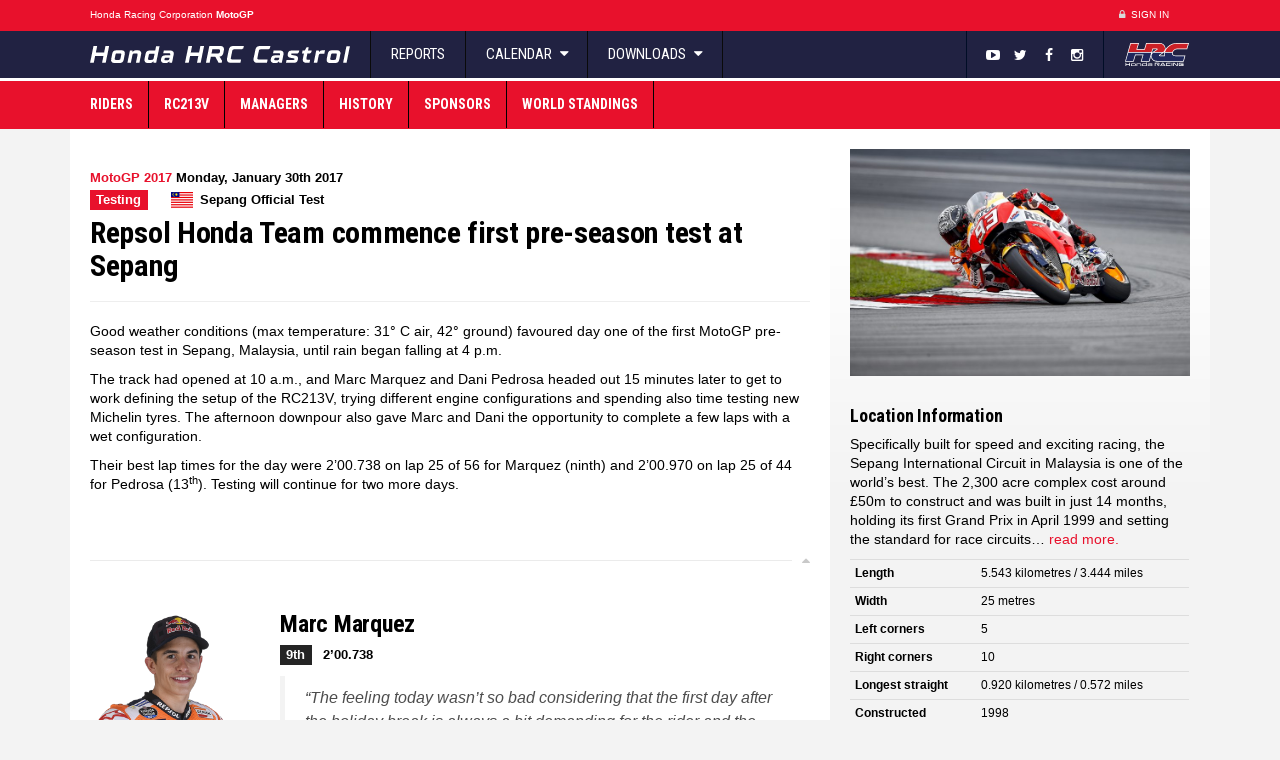

--- FILE ---
content_type: text/html; charset=UTF-8
request_url: https://motogp.hondaracingcorporation.com/report/repsol-honda-team-commence-first-pre-season-test-at-sepang/
body_size: 12422
content:
<!DOCTYPE html>
<html>
<head>
    <meta charset="UTF-8">
    <meta http-equiv="X-UA-Compatible" content="IE=edge">
    <meta name="viewport" content="width=device-width, initial-scale=1, maximum-scale=1, user-scalable=no">

    <!-- wp head -->
    <title>  Repsol Honda Team commence first pre-season test at Sepang</title>
    <meta name='robots' content='max-image-preview:large' />
<link rel='stylesheet' id='screen-css-css' href='https://motogp.hondaracingcorporation.com/wp-content/themes/teamhrc/stylesheets/screen.css?ver=1727860602' type='text/css' media='screen' />
<link rel='stylesheet' id='theme-css' href='https://motogp.hondaracingcorporation.com/wp-content/themes/teamhrc-v2/themes/castrol-motogp/style.css?ver=6.2.8' type='text/css' media='all' />
<link rel='stylesheet' id='wp-block-library-css' href='https://motogp.hondaracingcorporation.com/wp-includes/css/dist/block-library/style.min.css?ver=6.2.8' type='text/css' media='all' />
<link rel='stylesheet' id='classic-theme-styles-css' href='https://motogp.hondaracingcorporation.com/wp-includes/css/classic-themes.min.css?ver=6.2.8' type='text/css' media='all' />
<style id='global-styles-inline-css' type='text/css'>
body{--wp--preset--color--black: #000000;--wp--preset--color--cyan-bluish-gray: #abb8c3;--wp--preset--color--white: #ffffff;--wp--preset--color--pale-pink: #f78da7;--wp--preset--color--vivid-red: #cf2e2e;--wp--preset--color--luminous-vivid-orange: #ff6900;--wp--preset--color--luminous-vivid-amber: #fcb900;--wp--preset--color--light-green-cyan: #7bdcb5;--wp--preset--color--vivid-green-cyan: #00d084;--wp--preset--color--pale-cyan-blue: #8ed1fc;--wp--preset--color--vivid-cyan-blue: #0693e3;--wp--preset--color--vivid-purple: #9b51e0;--wp--preset--gradient--vivid-cyan-blue-to-vivid-purple: linear-gradient(135deg,rgba(6,147,227,1) 0%,rgb(155,81,224) 100%);--wp--preset--gradient--light-green-cyan-to-vivid-green-cyan: linear-gradient(135deg,rgb(122,220,180) 0%,rgb(0,208,130) 100%);--wp--preset--gradient--luminous-vivid-amber-to-luminous-vivid-orange: linear-gradient(135deg,rgba(252,185,0,1) 0%,rgba(255,105,0,1) 100%);--wp--preset--gradient--luminous-vivid-orange-to-vivid-red: linear-gradient(135deg,rgba(255,105,0,1) 0%,rgb(207,46,46) 100%);--wp--preset--gradient--very-light-gray-to-cyan-bluish-gray: linear-gradient(135deg,rgb(238,238,238) 0%,rgb(169,184,195) 100%);--wp--preset--gradient--cool-to-warm-spectrum: linear-gradient(135deg,rgb(74,234,220) 0%,rgb(151,120,209) 20%,rgb(207,42,186) 40%,rgb(238,44,130) 60%,rgb(251,105,98) 80%,rgb(254,248,76) 100%);--wp--preset--gradient--blush-light-purple: linear-gradient(135deg,rgb(255,206,236) 0%,rgb(152,150,240) 100%);--wp--preset--gradient--blush-bordeaux: linear-gradient(135deg,rgb(254,205,165) 0%,rgb(254,45,45) 50%,rgb(107,0,62) 100%);--wp--preset--gradient--luminous-dusk: linear-gradient(135deg,rgb(255,203,112) 0%,rgb(199,81,192) 50%,rgb(65,88,208) 100%);--wp--preset--gradient--pale-ocean: linear-gradient(135deg,rgb(255,245,203) 0%,rgb(182,227,212) 50%,rgb(51,167,181) 100%);--wp--preset--gradient--electric-grass: linear-gradient(135deg,rgb(202,248,128) 0%,rgb(113,206,126) 100%);--wp--preset--gradient--midnight: linear-gradient(135deg,rgb(2,3,129) 0%,rgb(40,116,252) 100%);--wp--preset--duotone--dark-grayscale: url('#wp-duotone-dark-grayscale');--wp--preset--duotone--grayscale: url('#wp-duotone-grayscale');--wp--preset--duotone--purple-yellow: url('#wp-duotone-purple-yellow');--wp--preset--duotone--blue-red: url('#wp-duotone-blue-red');--wp--preset--duotone--midnight: url('#wp-duotone-midnight');--wp--preset--duotone--magenta-yellow: url('#wp-duotone-magenta-yellow');--wp--preset--duotone--purple-green: url('#wp-duotone-purple-green');--wp--preset--duotone--blue-orange: url('#wp-duotone-blue-orange');--wp--preset--font-size--small: 13px;--wp--preset--font-size--medium: 20px;--wp--preset--font-size--large: 36px;--wp--preset--font-size--x-large: 42px;--wp--preset--spacing--20: 0.44rem;--wp--preset--spacing--30: 0.67rem;--wp--preset--spacing--40: 1rem;--wp--preset--spacing--50: 1.5rem;--wp--preset--spacing--60: 2.25rem;--wp--preset--spacing--70: 3.38rem;--wp--preset--spacing--80: 5.06rem;--wp--preset--shadow--natural: 6px 6px 9px rgba(0, 0, 0, 0.2);--wp--preset--shadow--deep: 12px 12px 50px rgba(0, 0, 0, 0.4);--wp--preset--shadow--sharp: 6px 6px 0px rgba(0, 0, 0, 0.2);--wp--preset--shadow--outlined: 6px 6px 0px -3px rgba(255, 255, 255, 1), 6px 6px rgba(0, 0, 0, 1);--wp--preset--shadow--crisp: 6px 6px 0px rgba(0, 0, 0, 1);}:where(.is-layout-flex){gap: 0.5em;}body .is-layout-flow > .alignleft{float: left;margin-inline-start: 0;margin-inline-end: 2em;}body .is-layout-flow > .alignright{float: right;margin-inline-start: 2em;margin-inline-end: 0;}body .is-layout-flow > .aligncenter{margin-left: auto !important;margin-right: auto !important;}body .is-layout-constrained > .alignleft{float: left;margin-inline-start: 0;margin-inline-end: 2em;}body .is-layout-constrained > .alignright{float: right;margin-inline-start: 2em;margin-inline-end: 0;}body .is-layout-constrained > .aligncenter{margin-left: auto !important;margin-right: auto !important;}body .is-layout-constrained > :where(:not(.alignleft):not(.alignright):not(.alignfull)){max-width: var(--wp--style--global--content-size);margin-left: auto !important;margin-right: auto !important;}body .is-layout-constrained > .alignwide{max-width: var(--wp--style--global--wide-size);}body .is-layout-flex{display: flex;}body .is-layout-flex{flex-wrap: wrap;align-items: center;}body .is-layout-flex > *{margin: 0;}:where(.wp-block-columns.is-layout-flex){gap: 2em;}.has-black-color{color: var(--wp--preset--color--black) !important;}.has-cyan-bluish-gray-color{color: var(--wp--preset--color--cyan-bluish-gray) !important;}.has-white-color{color: var(--wp--preset--color--white) !important;}.has-pale-pink-color{color: var(--wp--preset--color--pale-pink) !important;}.has-vivid-red-color{color: var(--wp--preset--color--vivid-red) !important;}.has-luminous-vivid-orange-color{color: var(--wp--preset--color--luminous-vivid-orange) !important;}.has-luminous-vivid-amber-color{color: var(--wp--preset--color--luminous-vivid-amber) !important;}.has-light-green-cyan-color{color: var(--wp--preset--color--light-green-cyan) !important;}.has-vivid-green-cyan-color{color: var(--wp--preset--color--vivid-green-cyan) !important;}.has-pale-cyan-blue-color{color: var(--wp--preset--color--pale-cyan-blue) !important;}.has-vivid-cyan-blue-color{color: var(--wp--preset--color--vivid-cyan-blue) !important;}.has-vivid-purple-color{color: var(--wp--preset--color--vivid-purple) !important;}.has-black-background-color{background-color: var(--wp--preset--color--black) !important;}.has-cyan-bluish-gray-background-color{background-color: var(--wp--preset--color--cyan-bluish-gray) !important;}.has-white-background-color{background-color: var(--wp--preset--color--white) !important;}.has-pale-pink-background-color{background-color: var(--wp--preset--color--pale-pink) !important;}.has-vivid-red-background-color{background-color: var(--wp--preset--color--vivid-red) !important;}.has-luminous-vivid-orange-background-color{background-color: var(--wp--preset--color--luminous-vivid-orange) !important;}.has-luminous-vivid-amber-background-color{background-color: var(--wp--preset--color--luminous-vivid-amber) !important;}.has-light-green-cyan-background-color{background-color: var(--wp--preset--color--light-green-cyan) !important;}.has-vivid-green-cyan-background-color{background-color: var(--wp--preset--color--vivid-green-cyan) !important;}.has-pale-cyan-blue-background-color{background-color: var(--wp--preset--color--pale-cyan-blue) !important;}.has-vivid-cyan-blue-background-color{background-color: var(--wp--preset--color--vivid-cyan-blue) !important;}.has-vivid-purple-background-color{background-color: var(--wp--preset--color--vivid-purple) !important;}.has-black-border-color{border-color: var(--wp--preset--color--black) !important;}.has-cyan-bluish-gray-border-color{border-color: var(--wp--preset--color--cyan-bluish-gray) !important;}.has-white-border-color{border-color: var(--wp--preset--color--white) !important;}.has-pale-pink-border-color{border-color: var(--wp--preset--color--pale-pink) !important;}.has-vivid-red-border-color{border-color: var(--wp--preset--color--vivid-red) !important;}.has-luminous-vivid-orange-border-color{border-color: var(--wp--preset--color--luminous-vivid-orange) !important;}.has-luminous-vivid-amber-border-color{border-color: var(--wp--preset--color--luminous-vivid-amber) !important;}.has-light-green-cyan-border-color{border-color: var(--wp--preset--color--light-green-cyan) !important;}.has-vivid-green-cyan-border-color{border-color: var(--wp--preset--color--vivid-green-cyan) !important;}.has-pale-cyan-blue-border-color{border-color: var(--wp--preset--color--pale-cyan-blue) !important;}.has-vivid-cyan-blue-border-color{border-color: var(--wp--preset--color--vivid-cyan-blue) !important;}.has-vivid-purple-border-color{border-color: var(--wp--preset--color--vivid-purple) !important;}.has-vivid-cyan-blue-to-vivid-purple-gradient-background{background: var(--wp--preset--gradient--vivid-cyan-blue-to-vivid-purple) !important;}.has-light-green-cyan-to-vivid-green-cyan-gradient-background{background: var(--wp--preset--gradient--light-green-cyan-to-vivid-green-cyan) !important;}.has-luminous-vivid-amber-to-luminous-vivid-orange-gradient-background{background: var(--wp--preset--gradient--luminous-vivid-amber-to-luminous-vivid-orange) !important;}.has-luminous-vivid-orange-to-vivid-red-gradient-background{background: var(--wp--preset--gradient--luminous-vivid-orange-to-vivid-red) !important;}.has-very-light-gray-to-cyan-bluish-gray-gradient-background{background: var(--wp--preset--gradient--very-light-gray-to-cyan-bluish-gray) !important;}.has-cool-to-warm-spectrum-gradient-background{background: var(--wp--preset--gradient--cool-to-warm-spectrum) !important;}.has-blush-light-purple-gradient-background{background: var(--wp--preset--gradient--blush-light-purple) !important;}.has-blush-bordeaux-gradient-background{background: var(--wp--preset--gradient--blush-bordeaux) !important;}.has-luminous-dusk-gradient-background{background: var(--wp--preset--gradient--luminous-dusk) !important;}.has-pale-ocean-gradient-background{background: var(--wp--preset--gradient--pale-ocean) !important;}.has-electric-grass-gradient-background{background: var(--wp--preset--gradient--electric-grass) !important;}.has-midnight-gradient-background{background: var(--wp--preset--gradient--midnight) !important;}.has-small-font-size{font-size: var(--wp--preset--font-size--small) !important;}.has-medium-font-size{font-size: var(--wp--preset--font-size--medium) !important;}.has-large-font-size{font-size: var(--wp--preset--font-size--large) !important;}.has-x-large-font-size{font-size: var(--wp--preset--font-size--x-large) !important;}
.wp-block-navigation a:where(:not(.wp-element-button)){color: inherit;}
:where(.wp-block-columns.is-layout-flex){gap: 2em;}
.wp-block-pullquote{font-size: 1.5em;line-height: 1.6;}
</style>
<link rel='stylesheet' id='2022-overrides-css-css' href='https://motogp.hondaracingcorporation.com/wp-content/themes/teamhrc/stylesheets/2022-overrides.css?ver=1764155895' type='text/css' media='screen' />
<link rel='stylesheet' id='2024-motogp-css' href='https://motogp.hondaracingcorporation.com/wp-content/themes/teamhrc/stylesheets/2024-motogp.css?ver=6.2.8' type='text/css' media='all' />
<script type='text/javascript' src='https://motogp.hondaracingcorporation.com/wp-includes/js/jquery/jquery.min.js?ver=3.6.4' id='jquery-core-js'></script>
<script type='text/javascript' src='https://motogp.hondaracingcorporation.com/wp-includes/js/jquery/jquery-migrate.min.js?ver=3.4.0' id='jquery-migrate-js'></script>
<link rel="https://api.w.org/" href="https://motogp.hondaracingcorporation.com/wp-json/" /><link rel="EditURI" type="application/rsd+xml" title="RSD" href="https://motogp.hondaracingcorporation.com/xmlrpc.php?rsd" />
<link rel="wlwmanifest" type="application/wlwmanifest+xml" href="https://motogp.hondaracingcorporation.com/wp-includes/wlwmanifest.xml" />
<meta name="generator" content="WordPress 6.2.8" />
<link rel="canonical" href="https://motogp.hondaracingcorporation.com/report/repsol-honda-team-commence-first-pre-season-test-at-sepang/" />
<link rel='shortlink' href='https://motogp.hondaracingcorporation.com/?p=10415' />
<link rel="alternate" type="application/json+oembed" href="https://motogp.hondaracingcorporation.com/wp-json/oembed/1.0/embed?url=https%3A%2F%2Fmotogp.hondaracingcorporation.com%2Freport%2Frepsol-honda-team-commence-first-pre-season-test-at-sepang%2F" />
<link rel="alternate" type="text/xml+oembed" href="https://motogp.hondaracingcorporation.com/wp-json/oembed/1.0/embed?url=https%3A%2F%2Fmotogp.hondaracingcorporation.com%2Freport%2Frepsol-honda-team-commence-first-pre-season-test-at-sepang%2F&#038;format=xml" />
<link rel="alternate" type="application/rss+xml" title="RSS 2.0 Feed" href="https://motogp.hondaracingcorporation.com/feed/" /><style type="text/css">.recentcomments a{display:inline !important;padding:0 !important;margin:0 !important;}</style>
            <meta property="og:image"
              content="https://motogp.hondaracingcorporation.com/wp-content/uploads/sites/3/2017/01/588f141e40aff1.16256229.jpg">
    
    <meta name="apple-mobile-web-app-title" content="Honda Racing Corporation">
<meta name="application-name" content="Honda Racing Corporation">
<link rel="apple-touch-icon" sizes="180x180" href="https://motogp.hondaracingcorporation.com/wp-content/themes/teamhrc/images/favicons/apple-touch-icon.png">
<link rel="icon" type="image/png" sizes="32x32" href="https://motogp.hondaracingcorporation.com/wp-content/themes/teamhrc/images/favicons/favicon-32x32.png">
<link rel="icon" type="image/png" sizes="16x16" href="https://motogp.hondaracingcorporation.com/wp-content/themes/teamhrc/images/favicons/favicon-16x16.png">
<link rel="manifest" href="https://motogp.hondaracingcorporation.com/wp-content/themes/teamhrc/images/favicons/site.webmanifest">
<link rel="mask-icon" href="https://motogp.hondaracingcorporation.com/wp-content/themes/teamhrc/images/favicons/safari-pinned-tab.svg" color="#000000">
<link rel="shortcut icon" href="https://motogp.hondaracingcorporation.com/wp-content/themes/teamhrc/images/favicons/favicon.ico">
<meta name="msapplication-TileColor" content="#ffffff">
<meta name="msapplication-config" content="https://motogp.hondaracingcorporation.com/wp-content/themes/teamhrc/images/favicons/browserconfig.xml">
<meta name="theme-color" content="#ffffff">
        <meta name="theme-color" content="#FF1F40">

    <!-- HTML5 shim and Respond.js for IE8 support of HTML5 elements and media queries -->
    <!-- WARNING: Respond.js doesn't work if you view the page via file:// -->
    <!--[if lt IE 9]>
    <script src="https://oss.maxcdn.com/html5shiv/3.7.2/html5shiv.min.js"></script>
    <script src="https://oss.maxcdn.com/respond/1.4.2/respond.min.js"></script>
    <![endif]-->

                <!-- Google Tag Manager -->
        <script>(function(w,d,s,l,i){w[l]=w[l]||[];w[l].push({'gtm.start':
                    new Date().getTime(),event:'gtm.js'});var f=d.getElementsByTagName(s)[0],
                j=d.createElement(s),dl=l!='dataLayer'?'&l='+l:'';j.async=true;j.src=
                'https://www.googletagmanager.com/gtm.js?id='+i+dl;f.parentNode.insertBefore(j,f);
            })(window,document,'script','dataLayer','GTM-PSQWX62');</script>
        <!-- End Google Tag Manager -->
    
</head>
<body class="report-template-default single single-report postid-10415 theme-castrol-motogp single-report-type-testing site-motogp"        data-ajaxurl="https://motogp.hondaracingcorporation.com/wp-admin/admin-ajax.php">

    <!--[if lte IE 7]>
    <div class="browsehappy">
        <div class="opacity"></div>
        <div class="inner row">
            <div class="col-xs-12 text-center">
                <p>
                    You are using an <strong>outdated</strong> browser which will impact your
                    experience on this website. Please <a href="http://browsehappy.com/">upgrade your browser</a> or
                    <a href="http://www.google.com/chromeframe/?redirect=true">activate Google Chrome Frame</a>
                    to improve your experience on this site.
                </p>
                <p>
                    <a href="http://browsehappy.com" class="btn btn-sm btn-black">
                        OK, lets upgrade.
                    </a>
                    <a href="#close" class="btn btn-sm btn-black">
                        I don't care, continue.
                    </a>
                </p>
            </div>
        </div>
    </div>
    <![endif]-->

    <!-- Google Tag Manager (noscript) -->
    <noscript><iframe src="https://www.googletagmanager.com/ns.html?id=GTM-PSQWX62"
                      height="0" width="0" style="display:none;visibility:hidden"></iframe></noscript>
    <!-- End Google Tag Manager (noscript) -->

<div id="key_notifications">
  </div>

<header class="container-flexible">

    <!-- primary header bar -->
    <section class="constant-bar">
        <div class="container">
            <div class="container-fluid">
                <div class="row">
                                        <nav class="col-xs-3 col-sm-6">
                        <ul>
                            <li class="title">
                                <a href="https://www.hondaracingcorporation.com/" target="_blank">
                                    H<span class="hidden-xs">onda </span>R<span class="hidden-xs">acing </span>C<span
                                            class="hidden-xs">orporation</span>
                                </a>
                                                                    <a href="https://motogp.hondaracingcorporation.com">
                                        <mark>MotoGP</mark>
                                    </a>
                                                            </li>

                                                    </ul>
                    </nav>

                    <div class="col-xs-9 col-sm-6 text-right" id="login_register">

                        <!-- login & register -->
                        <ul>
                            
                                
                                <li><a href="https://motogp.hondaracingcorporation.com/wp-login.php?redirect_to=https%3A%2F%2Fmotogp.hondaracingcorporation.com%2Freport%2Frepsol-honda-team-commence-first-pre-season-test-at-sepang%2F%3Floggedin%3Dtrue"
                                       class="case"><i class="fa fa-fw fa-lock"></i> Sign In</a></li>
                                <li><a href="https://www.hondaracingcorporation.com/register/" class="register-link"><i
                                                class="fa fa-fw fa-user"></i> Register                                    </a></li>
                            
                            <li class="language-selector">
                                <!-- language selection -->
                                <form action="https://motogp.hondaracingcorporation.com/report/repsol-honda-team-commence-first-pre-season-test-at-sepang/" method="post" id="language_selection">
    <input type="hidden" id="__nonce" name="__nonce" value="01803b1f46" />    <input type="hidden" name="action" value="change_language">
    <input type="hidden" name="lang" value="en">
    <ul class="notranslate">

        <!-- set active class -->
        <li class="active">
                        <a href="#" class="flag flag-en">
                <span class="label flag-icon flag-icon-en">&nbsp;</span>                EN                <i class="fa fa-fw fa-caret-down"></i>
            </a>
        </li>
                                            <li>
              <a href="#" class="flag flag-it" data-lang="it">
                <span class="label flag-icon flag-icon-it">&nbsp;</span>                IT              </a>
            </li>
                                <li>
              <a href="#" class="flag flag-es" data-lang="es">
                <span class="label flag-icon flag-icon-es">&nbsp;</span>                ES              </a>
            </li>
                                <li>
              <a href="#" class="flag flag-jp" data-lang="jp">
                <span class="label flag-icon flag-icon-jp">&nbsp;</span>                JP              </a>
            </li>
            </ul>
</form>
                            </li>

                            <!-- honda logo -->
                            <li class="honda-logo">
                                <a href="https://global.honda" target="_blank">Honda</a>
                            </li>

                        </ul>

                    </div>
                </div>
            </div>
        </div>
    </section>

</header>
    <header class="container-flexible">

        <!-- secondary header bar -->
        <section class="header-bar-secondary">
            <div class="container">
                <!-- navbar & logo -->
                <div class="navbar-header">

                    <!-- hrc mini button -->
                    <a href="https://www.hondaracingcorporation.com/core" class="header_mobile_hrc_logo">HRC</a>

                    <!-- responsive button -->
                    <button class="navbar-toggle collapsed mobile-back" id="header_mobile_back" type="button">
                        <i class="fa fa-angle-left"></i>
                    </button>

                    <!-- brand logo -->
                                            <a href="https://motogp.hondaracingcorporation.com" class="navbar-brand">Honda HRC Castrol</a>
                    
                    <!-- responsive button -->
                    <button class="navbar-toggle collapsed" id="header_mobile_togglenav" type="button" data-toggle="collapse" data-target=".navbar-collapse">
                        <span class="sr-only">Toggle Navigation</span>
                        <span class="icon-bar"></span>
                        <span class="icon-bar"></span>
                        <span class="icon-bar"></span>
                    </button>

                </div>

                <!-- main navbar -->
                <nav class="collapse navbar-collapse" role="navigation">

                    <ul class="nav navbar-nav">

                        <li><a href="https://motogp.hondaracingcorporation.com/reports/">Reports</a></li>

                                                                            <li class="dropdown">

                                <a href="#" class="dropdown-toggle" data-toggle="dropdown" role="button">Calendar <i class="fa fa-fw fa-caret-down"></i></a>

                                                                
                                                                    <ul class="event-list">
                                        
                                                                                        
                                            <li data-id="48153" data-round="1" class="">
                                                <a href="https://motogp.hondaracingcorporation.com/event/thai-gp-2/" title="Thai GP">
                                                                                                                                                                <span class="flag"><span class="label flag-icon flag-icon-th">&nbsp;</span></span>
                                                        <span class="name">Thailand</span>

                                                                                                        <span class="round-number">1</span>
                                                </a>
                                            </li>
                                        
                                                                                        
                                            <li data-id="48155" data-round="2" class="">
                                                <a href="https://motogp.hondaracingcorporation.com/event/brazil-gp/" title="Brazil GP">
                                                                                                                                                                <span class="flag"><span class="label flag-icon flag-icon-br">&nbsp;</span></span>
                                                        <span class="name">Brazil</span>

                                                                                                        <span class="round-number">2</span>
                                                </a>
                                            </li>
                                        
                                                                                        
                                            <li data-id="48159" data-round="3" class="">
                                                <a href="https://motogp.hondaracingcorporation.com/event/americas-gp-2/" title="Americas GP">
                                                                                                                                                                <span class="flag"><span class="label flag-icon flag-icon-us">&nbsp;</span></span>
                                                        <span class="name">Americas</span>

                                                                                                        <span class="round-number">3</span>
                                                </a>
                                            </li>
                                        
                                                                                        
                                            <li data-id="48161" data-round="4" class="">
                                                <a href="https://motogp.hondaracingcorporation.com/event/qatar-gp-3/" title="Qatar GP">
                                                                                                                                                                <span class="flag"><span class="label flag-icon flag-icon-qa">&nbsp;</span></span>
                                                        <span class="name">Qatar</span>

                                                                                                        <span class="round-number">4</span>
                                                </a>
                                            </li>
                                        
                                                                                        
                                            <li data-id="48163" data-round="5" class="">
                                                <a href="https://motogp.hondaracingcorporation.com/event/spanish-gp-2/" title="Spanish GP">
                                                                                                                                                                <span class="flag"><span class="label flag-icon flag-icon-es">&nbsp;</span></span>
                                                        <span class="name">Spain</span>

                                                                                                        <span class="round-number">5</span>
                                                </a>
                                            </li>
                                        
                                                                                        
                                            <li data-id="48165" data-round="6" class="">
                                                <a href="https://motogp.hondaracingcorporation.com/event/french-gp-2/" title="French GP">
                                                                                                                                                                <span class="flag"><span class="label flag-icon flag-icon-fr">&nbsp;</span></span>
                                                        <span class="name">France</span>

                                                                                                        <span class="round-number">6</span>
                                                </a>
                                            </li>
                                        
                                                                                        
                                            <li data-id="48167" data-round="7" class="">
                                                <a href="https://motogp.hondaracingcorporation.com/event/catalan-gp-2/" title="Catalan GP">
                                                                                                                                                                <span class="flag"><span class="label flag-icon flag-icon-es-catalonia">&nbsp;</span></span>
                                                        <span class="name">Catalunya</span>

                                                                                                        <span class="round-number">7</span>
                                                </a>
                                            </li>
                                        
                                                                                        
                                            <li data-id="48169" data-round="8" class="">
                                                <a href="https://motogp.hondaracingcorporation.com/event/italian-gp-2/" title="Italian GP">
                                                                                                                                                                <span class="flag"><span class="label flag-icon flag-icon-it">&nbsp;</span></span>
                                                        <span class="name">Italy</span>

                                                                                                        <span class="round-number">8</span>
                                                </a>
                                            </li>
                                        
                                                                                        
                                            <li data-id="48171" data-round="9" class="">
                                                <a href="https://motogp.hondaracingcorporation.com/event/hungarian-gp/" title="Hungarian GP">
                                                                                                                                                                <span class="flag"><span class="label flag-icon flag-icon-hu">&nbsp;</span></span>
                                                        <span class="name">Hungary</span>

                                                                                                        <span class="round-number">9</span>
                                                </a>
                                            </li>
                                        
                                                                                        
                                            <li data-id="48173" data-round="10" class="">
                                                <a href="https://motogp.hondaracingcorporation.com/event/czech-gp/" title="Czech GP">
                                                                                                                                                                <span class="flag"><span class="label flag-icon flag-icon-cz">&nbsp;</span></span>
                                                        <span class="name">Czech Republic</span>

                                                                                                        <span class="round-number">10</span>
                                                </a>
                                            </li>
                                        
                                                                                        
                                            <li data-id="48175" data-round="11" class="">
                                                <a href="https://motogp.hondaracingcorporation.com/event/dutch-tt-2/" title="Dutch TT">
                                                                                                                                                                <span class="flag"><span class="label flag-icon flag-icon-nl">&nbsp;</span></span>
                                                        <span class="name">Assen</span>

                                                                                                        <span class="round-number">11</span>
                                                </a>
                                            </li>
                                        
                                                                                        
                                            <li data-id="48177" data-round="12" class="">
                                                <a href="https://motogp.hondaracingcorporation.com/event/german-gp-2/" title="German GP">
                                                                                                                                                                <span class="flag"><span class="label flag-icon flag-icon-de">&nbsp;</span></span>
                                                        <span class="name">Germany</span>

                                                                                                        <span class="round-number">12</span>
                                                </a>
                                            </li>
                                        
                                                                                        
                                            <li data-id="48179" data-round="13" class="">
                                                <a href="https://motogp.hondaracingcorporation.com/event/british-gp-2/" title="British GP">
                                                                                                                                                                <span class="flag"><span class="label flag-icon flag-icon-gb">&nbsp;</span></span>
                                                        <span class="name">Great Britain</span>

                                                                                                        <span class="round-number">13</span>
                                                </a>
                                            </li>
                                        
                                                                                        
                                            <li data-id="48181" data-round="14" class="">
                                                <a href="https://motogp.hondaracingcorporation.com/event/aragon-gp-2/" title="Aragon GP">
                                                                                                                                                                <span class="flag"><span class="label flag-icon flag-icon-es-aragon">&nbsp;</span></span>
                                                        <span class="name">Aragon</span>

                                                                                                        <span class="round-number">14</span>
                                                </a>
                                            </li>
                                        
                                                                                        
                                            <li data-id="48183" data-round="15" class="">
                                                <a href="https://motogp.hondaracingcorporation.com/event/san-marino-gp-2/" title="San Marino GP">
                                                                                                                                                                <span class="flag"><span class="label flag-icon flag-icon-sm">&nbsp;</span></span>
                                                        <span class="name">San Marino</span>

                                                                                                        <span class="round-number">15</span>
                                                </a>
                                            </li>
                                        
                                                                                        
                                            <li data-id="48185" data-round="16" class="">
                                                <a href="https://motogp.hondaracingcorporation.com/event/austrian-gp-2/" title="Austrian GP">
                                                                                                                                                                <span class="flag"><span class="label flag-icon flag-icon-at">&nbsp;</span></span>
                                                        <span class="name">Austria</span>

                                                                                                        <span class="round-number">16</span>
                                                </a>
                                            </li>
                                        
                                                                                        
                                            <li data-id="48187" data-round="17" class="">
                                                <a href="https://motogp.hondaracingcorporation.com/event/japanese-gp-2/" title="Japanese GP">
                                                                                                                                                                <span class="flag"><span class="label flag-icon flag-icon-jp">&nbsp;</span></span>
                                                        <span class="name">Japan</span>

                                                                                                        <span class="round-number">17</span>
                                                </a>
                                            </li>
                                        
                                                                                        
                                            <li data-id="48189" data-round="18" class="">
                                                <a href="https://motogp.hondaracingcorporation.com/event/indonesian-gp-2/" title="Indonesian GP">
                                                                                                                                                                <span class="flag"><span class="label flag-icon flag-icon-id">&nbsp;</span></span>
                                                        <span class="name">Indonesia</span>

                                                                                                        <span class="round-number">18</span>
                                                </a>
                                            </li>
                                        
                                                                                        
                                            <li data-id="48191" data-round="19" class="">
                                                <a href="https://motogp.hondaracingcorporation.com/event/australian-gp-2/" title="Australian GP">
                                                                                                                                                                <span class="flag"><span class="label flag-icon flag-icon-au">&nbsp;</span></span>
                                                        <span class="name">Australia</span>

                                                                                                        <span class="round-number">19</span>
                                                </a>
                                            </li>
                                        
                                                                                        
                                            <li data-id="48193" data-round="20" class="">
                                                <a href="https://motogp.hondaracingcorporation.com/event/malaysian-gp-2/" title="Malaysian GP">
                                                                                                                                                                <span class="flag"><span class="label flag-icon flag-icon-my">&nbsp;</span></span>
                                                        <span class="name">Malaysia</span>

                                                                                                        <span class="round-number">20</span>
                                                </a>
                                            </li>
                                        
                                                                                        
                                            <li data-id="48195" data-round="21" class="">
                                                <a href="https://motogp.hondaracingcorporation.com/event/portuguese-gp-3/" title="Portuguese GP">
                                                                                                                                                                <span class="flag"><span class="label flag-icon flag-icon-pt">&nbsp;</span></span>
                                                        <span class="name">Portugal</span>

                                                                                                        <span class="round-number">21</span>
                                                </a>
                                            </li>
                                        
                                                                                        
                                            <li data-id="48197" data-round="22" class="">
                                                <a href="https://motogp.hondaracingcorporation.com/event/valencia-gp-2/" title="Valencia GP">
                                                                                                                                                                <span class="flag"><span class="label flag-icon flag-icon-es">&nbsp;</span></span>
                                                        <span class="name">Valencia</span>

                                                                                                        <span class="round-number">22</span>
                                                </a>
                                            </li>
                                                                            </ul>
                                
                            </li>

                        
                        <li class="dropdown">
                            <a href="#" class="dropdown-toggle" data-toggle="dropdown" role="button">Downloads <i class="fa fa-fw fa-caret-down"></i></a>
                            <ul class="dropdown-menu">
                                <li><a href="https://motogp.hondaracingcorporation.com/downloads/">Image/Video Downloads</a></li>
                                                            </ul>
                        </li>

                    </ul>

                    <a class="navbar-hrc-brand" href="https://www.hondaracingcorporation.com/core/"><span>Honda Racing Corporation</span></a>

                    <ul id="header_social">

                        
                                                                                <li><a href="https://youtube.com/HondaRacingHRC" target="_blank"><i class="fa fa-fw fa-youtube-play"></i></a></li>
                        
                                                                                <li><a href="https://twitter.com/HRC_MotoGP" target="_blank"><i class="fa fa-fw fa-twitter"></i></a></li>
                        
                                                                                <li><a href="https://www.facebook.com/hondaracingcorporation" target="_blank"><i class="fa fa-fw fa-facebook"></i></a></li>
                        
                                                                                <li><a href="https://www.instagram.com/hondaracingcorporation" target="_blank"><i class="fa fa-fw fa-instagram"></i></a></li>
                        
                        
                    </ul>

                </nav>

            </div>
        </section>

        <!-- tertiary header bar -->
        <section class="header-bar-tertiary">
            <div class="container">

                <!-- main navbar -->
                <nav class="collapse navbar-collapse"><ul id="menu-team-menu" class="nav navbar-nav"><li id="menu-item-2385" class="menu-item menu-item-type-post_type_archive menu-item-object-rider menu-item-2385"><a title="Riders" href="https://motogp.hondaracingcorporation.com/riders/">Riders</a></li>
<li id="menu-item-18827" class="menu-item menu-item-type-post_type menu-item-object-page menu-item-18827"><a title="RC213V" href="https://motogp.hondaracingcorporation.com/rc213v/">RC213V</a></li>
<li id="menu-item-2386" class="menu-item menu-item-type-post_type_archive menu-item-object-staff menu-item-2386"><a title="Managers" href="https://motogp.hondaracingcorporation.com/managers/">Managers</a></li>
<li id="menu-item-2054" class="menu-item menu-item-type-post_type menu-item-object-page menu-item-2054"><a title="History" href="https://motogp.hondaracingcorporation.com/history/">History</a></li>
<li id="menu-item-2055" class="menu-item menu-item-type-post_type menu-item-object-page menu-item-2055"><a title="Sponsors" href="https://motogp.hondaracingcorporation.com/sponsors/">Sponsors</a></li>
<li id="menu-item-2059" class="menu-item menu-item-type-post_type menu-item-object-page menu-item-2059"><a title="World Standings" href="https://motogp.hondaracingcorporation.com/world-standings/">World Standings</a></li>
</ul></nav>
            </div>
        </section>

        <!-- banner section -->
        
        
        <!-- landing page banner -->
        

    </header>

    
    <div class="container" id="container_content">

        <div class="container-fluid">
<section class="row main" id="wrapper">

              <div class="visible-xs featured-image">
        <img src="https://motogp.hondaracingcorporation.com/wp-content/uploads/sites/3/2017/01/588f141e40aff1.16256229.jpg" class="img-responsive wp-post-image" alt="" decoding="async" loading="lazy" srcset="https://motogp.hondaracingcorporation.com/wp-content/uploads/sites/3/2017/01/588f141e40aff1.16256229.jpg 620w, https://motogp.hondaracingcorporation.com/wp-content/uploads/sites/3/2017/01/588f141e40aff1.16256229-150x96.jpg 150w, https://motogp.hondaracingcorporation.com/wp-content/uploads/sites/3/2017/01/588f141e40aff1.16256229-320x204.jpg 320w" sizes="(max-width: 300px) 100vw, 300px" />      </div>
        
    <section class="col-sm-12 col-md-8 main-left" id="main_content">

        <article class="single">

                                
                    <div class="row">
            <div class="col-xs-12 title">

              <header class="page-header">

                <div class="divider-heading">
                                                    <div class="row">
                    <div class="col-xs-12 date">

                                                                    <span class="visible-all-inline-block accent-color">MotoGP 2017</span>
                      
                                            <time class="visible-all-inline-block" datetime="2017-01-30T12:55:06+00:00">Monday, January 30th 2017</time>

                    </div>
                  </div>

                                    <div class="row">

                    <div class="col-xs-12 info">

                                              <span class="label label-default label-accent uppercase">Testing</span>
                      
                                            
                                                    <span class="label label-white stage-info uppercase">

                                                        
                                                                                  </span>

                                                                                  <span class="visible-all-inline-block">
                                                              <span class="label flag-icon flag-icon-my">&nbsp;</span><!--
                                                            --><span class="label label-white">
                                  <span class="hidden-xs">Sepang Official Test</span>
                                  <span class="visible-xs">Malaysia</span>
                                </span>
                            </span>
                          
                                            
                    </div>
                  </div>
                                                </div>

                <h1 class="h2 uppercase">Repsol Honda Team commence first pre-season test at Sepang</h1>

                                
                                
                              </header>

            </div>
          </div>
          
                    <section class="row">
            <div class="col-xs-12 content">
              <p>Good weather conditions (max temperature: 31° C air, 42° ground) favoured day one of the first MotoGP pre-season test in Sepang, Malaysia, until rain began falling at 4 p.m.</p>
<p>The track had opened at 10 a.m., and Marc Marquez and Dani Pedrosa headed out 15 minutes later to get to work defining the setup of the RC213V, trying different engine configurations and spending also time testing new Michelin tyres. The afternoon downpour also gave Marc and Dani the opportunity to complete a few laps with a wet configuration.</p>
<p>Their best lap times for the day were 2’00.738 on lap 25 of 56 for Marquez (ninth) and 2’00.970 on lap 25 of 44 for Pedrosa (13<sup>th</sup>). Testing will continue for two more days.</p>
            </div>
          </section>
          
                    <div class="row sharing">
              <div class="col-xs-12">
                  <div class="addthis_sharing_toolbox"></div>
              </div>
          </div>
          
                    <section class="quotes">
            

    
                <div class="back-to-top clearfix"><a href="#top"><i class="fa fa-caret-up"></i></a></div>
                                    
        
        <div class="row" id="comment_18">


                        
                                
                                    <div class="col-sm-3 hidden-xs">
                        <img src="https://motogp.hondaracingcorporation.com/wp-content/uploads/sites/3/2014/09/588dc9670e63f6.89830229.png" class="img-responsive" alt="Marc Marquez" />
                    </div>
                
                                <div class="col-sm-9">

                                        <h3 class="rider_name uppercase">
                        Marc Marquez                                            </h3>

                                                              <div class="info">

                                                  <span class="label label-black uppercase">9th</span>
                        
                                                  <span class="label label-white stage-info uppercase">2’00.738</span>
                        
                      </div>
                    
                                        
                                        <blockquote class="quote"><p>“The feeling today wasn’t so bad considering that the first day after the holiday break is always a bit demanding for the rider and the team! We’ve been testing two bikes with different engine configurations, but we mainly concentrated on one, playing with electronics, geometry, setup and so on. We gathered a lot of information, and now we’ll keep working. We also decided to make the best of the situation when the rain arrived and did some laps in the wet, but we look forward to continuing testing in the dry tomorrow to better understand and exploit the potential of our bike.”</p>
</blockquote>

                </div>

                <div class="col-xs-12">
                                                        </div>

            
        </div>

                
    
                <div class="back-to-top clearfix"><a href="#top"><i class="fa fa-caret-up"></i></a></div>
                                    
        
        <div class="row" id="comment_21">


                        
                                
                                    <div class="col-sm-3 hidden-xs">
                        <img src="https://motogp.hondaracingcorporation.com/wp-content/uploads/sites/3/2014/09/58b9a0fee47bc1.29031016.png" class="img-responsive" alt="Dani Pedrosa" />
                    </div>
                
                                <div class="col-sm-9">

                                        <h3 class="rider_name uppercase">
                        Dani Pedrosa                                            </h3>

                                                              <div class="info">

                                                  <span class="label label-black uppercase">13th</span>
                        
                                                  <span class="label label-white stage-info uppercase">2'00.970</span>
                        
                      </div>
                    
                                        
                                        <blockquote class="quote"><p>“Today I basically got reacquainted with riding my bike, with the track and the tyres, and I also rode for the first time on the new asphalt here at Sepang. We’ve started working on the bike as we have two different engine configurations to test. We mainly worked with one bike. We also had the chance to ride in the wet on that bike, and we got good information. Hopefully it won’t rain tomorrow, and I think we’ll be able to go more deep in the testing than we were today.”</p>
</blockquote>

                </div>

                <div class="col-xs-12">
                                                        </div>

            
        </div>

                
              </section>

                              
            
                
                                <div class="back-to-top clearfix"><a href="#top"><i class="fa fa-caret-up"></i></a></div>
                                <div class="divider-results">
                                                      <div class="row">
                    <div class="col-xs-12 date">

                                                                    <span class="visible-all-inline-block accent-color">MotoGP 2017</span>
                      
                                            <time class="visible-all-inline-block" datetime="2017-01-30T12:55:06+00:00">Monday, January 30th 2017</time>

                    </div>
                  </div>

                                    <div class="row">

                    <div class="col-xs-12 info">

                                              <span class="label label-default label-accent uppercase">Testing</span>
                      
                                            
                                                    <span class="label label-white stage-info uppercase">

                                                        
                                                                                  </span>

                                                                                  <span class="visible-all-inline-block">
                                                              <span class="label flag-icon flag-icon-my">&nbsp;</span><!--
                                                            --><span class="label label-white">
                                  <span class="hidden-xs">Sepang Official Test</span>
                                  <span class="visible-xs">Malaysia</span>
                                </span>
                            </span>
                          
                                            
                    </div>
                  </div>
                                                  </div>
                
                                <div class="row">
                  <div class="col-xs-12 title">
                    <h3 class="uppercase">
                                                                    Results Session                                                                  </h3>

                  </div>
                </div>

                <section class="row race_results">
                  <div class="col-xs-12">

                                        




<div class="clearfix weather-conditions">

    <div class="row">

        <div class="col-xs-12 col-sm-6 weather-forcast">

                            <div class="weather-icon-wrapper hidden-xs">
                    <div class="weather-icon">
                                                                            <ul>
                                                                <li class="icon-basecloud"></li>
                                                                <li class="icon-showers"></li>
                                                                <li class="icon-sunny"></li>
                                                            </ul>
                                            </div>
                </div><!--
                --><div class="weather-description">
                    Mostly sunny                </div>
            
        </div>

        <div class="col-xs-12 col-sm-6 weather-vars">

            <div class="row">

                                
                                                    <div class="col-xs-4 col-sm-3 condition pull-right track-temp text-center">
                        <div class="h5 uppercase">Track Temp</div>
                        <span>42&deg;C</span>
                    </div>
                
                                                    <div class="col-xs-4 col-sm-3 condition pull-right air-temp text-center">
                        <div class="h5 uppercase">Air Temp</div>
                        <span>31&deg;C</span>
                    </div>
                
                                
            </div>

        </div>

    </div>

</div>
                                        
<div class="table-responsive">
    <table class="table table-condensed table-hover table-data">
    <thead>
    <tr>
        <th class="race-position">Pos.</th>
        <th class="race-name">Rider</th>
        <th class="race-number">Num</th>
        <th class="race-nation">Nation</th>

        
            
            <th class="race-team">Team</th>
            <th class="race-constructor">Constructor</th>

        
                    <th>Time/Gap</th>
            </tr>
    </thead>
    <tbody>
            </tbody>
</table></div>


                  </div>
                </section>

                      
                    <section id="report-standings">
                        </section>


                    <section id="gallery">
            
    <div class="gallery">

                                <div class="back-to-top clearfix"><a href="#top"><i class="fa fa-caret-up"></i></a></div>        
        <div class="gallery-info">

            <div class="row">

                                    <div class="col-xs-12">
                        <h3 class="uppercase">
                            Gallery                        </h3>
                    </div>
                
                <div class="col-xs-9">
                                            <p class="text-muted">
                            <small>Images are copyright but free for editorial use.</small>
                        </p>
                                    </div>

                                
            </div>

        </div>

        <div class="grid grid-10-across">

            <div class="row fancybox-gallery" data-format="grid">

                                
                    <div class="col-xs-4 col-sm-2 gallery-item access-media">
                        <div>
                            <span></span>
                            <a class="thumbnail fancybox" rel="_grid" href="https://motogp.hondaracingcorporation.com/wp-content/uploads/sites/3/2017/01/588f0f956e20a9.74985094.jpg" title="Marc Marquez - Sepang test" data-description="This image is copyright but free for editorial use." data-lowres="https://motogp.hondaracingcorporation.com/report/repsol-honda-team-commence-first-pre-season-test-at-sepang/_ax03903/?lowres=1" data-download-url="false" data-editurl=""><div><img src="https://motogp.hondaracingcorporation.com/wp-content/uploads/sites/3/2017/01/588f0f97e53275.63735235.jpg" alt="Marc Marquez - Sepang test" /></div></a>                        </div>
                    </div>

                
                    <div class="col-xs-4 col-sm-2 gallery-item access-media">
                        <div>
                            <span></span>
                            <a class="thumbnail fancybox" rel="_grid" href="https://motogp.hondaracingcorporation.com/wp-content/uploads/sites/3/2017/01/588f0f16ebe0f3.55508695.jpg" title="Dani Pedrosa - Sepang test" data-description="This image is copyright but free for editorial use." data-lowres="https://motogp.hondaracingcorporation.com/report/repsol-honda-team-commence-first-pre-season-test-at-sepang/_ax03329/?lowres=1" data-download-url="false" data-editurl=""><div><img src="https://motogp.hondaracingcorporation.com/wp-content/uploads/sites/3/2017/01/588f0f1aa588e5.91782425.jpg" alt="Dani Pedrosa - Sepang test" /></div></a>                        </div>
                    </div>

                
                    <div class="col-xs-4 col-sm-2 gallery-item access-media">
                        <div>
                            <span></span>
                            <a class="thumbnail fancybox" rel="_grid" href="https://motogp.hondaracingcorporation.com/wp-content/uploads/sites/3/2017/01/588f0f36bd7683.60088222.jpg" title="Marc Marquez - Sepang test" data-description="This image is copyright but free for editorial use." data-lowres="https://motogp.hondaracingcorporation.com/report/repsol-honda-team-commence-first-pre-season-test-at-sepang/_ax03217/?lowres=1" data-download-url="false" data-editurl=""><div><img src="https://motogp.hondaracingcorporation.com/wp-content/uploads/sites/3/2017/01/588f0f39131615.50459344.jpg" alt="Marc Marquez - Sepang test" /></div></a>                        </div>
                    </div>

                
                    <div class="col-xs-4 col-sm-2 gallery-item access-media">
                        <div>
                            <span></span>
                            <a class="thumbnail fancybox" rel="_grid" href="https://motogp.hondaracingcorporation.com/wp-content/uploads/sites/3/2017/01/588f0f77727073.53817181.jpg" title="Marc Marquez - Sepang test" data-description="This image is copyright but free for editorial use." data-lowres="https://motogp.hondaracingcorporation.com/report/repsol-honda-team-commence-first-pre-season-test-at-sepang/_ax05457/?lowres=1" data-download-url="false" data-editurl=""><div><img src="https://motogp.hondaracingcorporation.com/wp-content/uploads/sites/3/2017/01/588f0f7adcba82.30192492.jpg" alt="Marc Marquez - Sepang test" /></div></a>                        </div>
                    </div>

                
                    <div class="col-xs-4 col-sm-2 gallery-item access-media">
                        <div>
                            <span></span>
                            <a class="thumbnail fancybox" rel="_grid" href="https://motogp.hondaracingcorporation.com/wp-content/uploads/sites/3/2017/01/588f107183e973.25278760.jpg" title="Marc Marquez - Sepang test" data-description="This image is copyright but free for editorial use." data-lowres="https://motogp.hondaracingcorporation.com/report/repsol-honda-team-commence-first-pre-season-test-at-sepang/_ax05968/?lowres=1" data-download-url="false" data-editurl=""><div><img src="https://motogp.hondaracingcorporation.com/wp-content/uploads/sites/3/2017/01/588f1073a136e7.90812809.jpg" alt="Marc Marquez - Sepang test" /></div></a>                        </div>
                    </div>

                
                    <div class="col-xs-4 col-sm-2 gallery-item access-media">
                        <div>
                            <span></span>
                            <a class="thumbnail fancybox" rel="_grid" href="https://motogp.hondaracingcorporation.com/wp-content/uploads/sites/3/2017/01/588f10c4453fd2.95656237.jpg" title="Dani Pedrosa - Sepang test" data-description="This image is copyright but free for editorial use." data-lowres="https://motogp.hondaracingcorporation.com/report/repsol-honda-team-commence-first-pre-season-test-at-sepang/_ax07045/?lowres=1" data-download-url="false" data-editurl=""><div><img src="https://motogp.hondaracingcorporation.com/wp-content/uploads/sites/3/2017/01/588f10c74b88b5.31647520.jpg" alt="Dani Pedrosa - Sepang test" /></div></a>                        </div>
                    </div>

                
                    <div class="col-xs-4 col-sm-2 gallery-item access-media">
                        <div>
                            <span></span>
                            <a class="thumbnail fancybox" rel="_grid" href="https://motogp.hondaracingcorporation.com/wp-content/uploads/sites/3/2017/01/588f1120f25ea3.12683048.jpg" title="Dani Pedrosa - Sepang test" data-description="This image is copyright but free for editorial use." data-lowres="https://motogp.hondaracingcorporation.com/report/repsol-honda-team-commence-first-pre-season-test-at-sepang/_g022493/?lowres=1" data-download-url="false" data-editurl=""><div><img src="https://motogp.hondaracingcorporation.com/wp-content/uploads/sites/3/2017/01/588f112414d897.66998602.jpg" alt="Dani Pedrosa - Sepang test" /></div></a>                        </div>
                    </div>

                
                    <div class="col-xs-4 col-sm-2 gallery-item access-media">
                        <div>
                            <span></span>
                            <a class="thumbnail fancybox" rel="_grid" href="https://motogp.hondaracingcorporation.com/wp-content/uploads/sites/3/2017/01/588f11017fed64.29061898.jpg" title="Dani Pedrosa - Sepang test" data-description="This image is copyright but free for editorial use." data-lowres="https://motogp.hondaracingcorporation.com/report/repsol-honda-team-commence-first-pre-season-test-at-sepang/_ax03382-1/?lowres=1" data-download-url="false" data-editurl=""><div><img src="https://motogp.hondaracingcorporation.com/wp-content/uploads/sites/3/2017/01/588f1103f34780.73924401.jpg" alt="Dani Pedrosa - Sepang test" /></div></a>                        </div>
                    </div>

                
                    <div class="col-xs-4 col-sm-2 gallery-item access-media">
                        <div>
                            <span></span>
                            <a class="thumbnail fancybox" rel="_grid" href="https://motogp.hondaracingcorporation.com/wp-content/uploads/sites/3/2017/01/588f2f1222adc3.14151534.jpg" title="Marc Marquez - Sepang Test" data-description="This image is copyright but free for editorial use." data-lowres="https://motogp.hondaracingcorporation.com/report/repsol-honda-team-commence-first-pre-season-test-at-sepang/_g022531/?lowres=1" data-download-url="false" data-editurl=""><div><img src="https://motogp.hondaracingcorporation.com/wp-content/uploads/sites/3/2017/01/588f2f1580c0e5.93568845.jpg" alt="Marc Marquez - Sepang Test" /></div></a>                        </div>
                    </div>

                            </div>

        </div>

                
    </div>

          </section>

                    



                    
            <div class="back-to-top clearfix"><a href="#top"><i class="fa fa-caret-up"></i></a></div>
            <section class="row" id="circuit">
                <div class="col-xs-12">
                    


    
        <div class="">

                
        <div class="row">

            <div class="col-xs-12 col-sm-8">

                <h5 class="h3 uppercase">Location Information</h5>

                                                    <p>Specifically built for speed and exciting racing, the Sepang International Circuit in Malaysia is one of the world’s best. The 2,300 acre complex cost around £50m to construct and was built in just 14 months, holding its first Grand Prix in April 1999 and setting the standard for race circuits&hellip; <a href="https://motogp.hondaracingcorporation.com/location/sepang-circuit/" class="accent-color">read more.</a></p>
                
                                
                    <div class="table-responsive">
                        <table class="table table-hover table-condensed">
                                                            <tr>
                                    <td><b>Length</td>
                                    <td>5.543 kilometres / 3.444 miles</td>
                                </tr>
                                                            <tr>
                                    <td><b>Width</td>
                                    <td>25 metres</td>
                                </tr>
                                                            <tr>
                                    <td><b>Left corners</td>
                                    <td>5</td>
                                </tr>
                                                            <tr>
                                    <td><b>Right corners</td>
                                    <td>10</td>
                                </tr>
                                                            <tr>
                                    <td><b>Longest straight</td>
                                    <td>0.920 kilometres / 0.572 miles</td>
                                </tr>
                                                            <tr>
                                    <td><b>Constructed</td>
                                    <td>1998</td>
                                </tr>
                                                    </table>
                    </div>

                
                                    <p class="circuit_address">
                        <i class="fa fa-fw fa-location-arrow"></i>
                                                Sepang International Circuit Klia Pahang Malaysia -
                        <a href="http://www.google.com/maps/place/2.75941,101.73178" target="_blank" class="visible-all-inline-block">
                            View in Google Maps
                        </a>
                    </p>
                
                
            </div>

                        
        </div>

                
    </div>

                                    <div class="row">
                <div class="col-xs-12">

                    <h3 class="uppercase">Records</h3>

                    <div class="table-responsive">
                        <table class="table table-hover table-condensed">
                                                            <tr>
                                    <td><b>Pole Position</b></td>
                                    <td>1m 56.337s (171.5km/h) Francesco Bagnaia (Ducati, 2024)</td>
                                </tr>
                                                            <tr>
                                    <td><b>Race Lap</b></td>
                                    <td>1m 58.873s (167.8km/h) Alex Marquez (Ducati, 2025)</td>
                                </tr>
                                                            <tr>
                                    <td><b>2025 Race Winner</b></td>
                                    <td>Alex Marquez (Ducati)</td>
                                </tr>
                                                            <tr>
                                    <td><b>2025 Sprint Winner</b></td>
                                    <td>Francesco Bagnaia (Ducati)</td>
                                </tr>
                                                    </table>
                    </div>
                </div>
            </div>
            
                </div>
            </section>
          
                    <div class="row custom-pagination">

    <div class="col-xs-12">
      <hr />
    </div>

    <div class="col-xs-6 text-left">
                            <a href="https://motogp.hondaracingcorporation.com/report/marquez-and-pedrosa-ready-to-start-first-pre-season-test-in-sepang/" class="btn btn-md btn-default"><i class="fa fa-fw fa-arrow-circle-o-left"></i>Prev Post</a>            </div>
    <div class="col-xs-6 text-right">
                            <a href="https://motogp.hondaracingcorporation.com/report/development-work-continues-for-repsol-honda-team-on-second-day-at-sepang/" class="btn btn-md btn-default">Next Post<i class="fa fa-fw fa-arrow-circle-o-right"></i></a>            </div>
</div>
        </article>

    </section>

    <section class="col-sm-12 col-md-4 main-right" id="sidebar">
        
        
                <img src="https://motogp.hondaracingcorporation.com/wp-content/uploads/sites/3/2017/01/588f107183e973.25278760.jpg" alt="Repsol Honda Team commence first pre-season test at Sepang" class="img-responsive featured-image">    
    
                


    
        <div class="widget circuit-information hidden-xs hidden-sm">

                <div class="inner-widget clearfix">
        <div class="row">

            <div class="col-xs-12 ">

                <h5 class="h4 uppercase">Location Information</h5>

                                                    <p>Specifically built for speed and exciting racing, the Sepang International Circuit in Malaysia is one of the world’s best. The 2,300 acre complex cost around £50m to construct and was built in just 14 months, holding its first Grand Prix in April 1999 and setting the standard for race circuits&hellip; <a href="https://motogp.hondaracingcorporation.com/location/sepang-circuit/" class="accent-color">read more.</a></p>
                
                                
                    <div class="table-responsive">
                        <table class="table table-hover table-condensed">
                                                            <tr>
                                    <td><b>Length</td>
                                    <td>5.543 kilometres / 3.444 miles</td>
                                </tr>
                                                            <tr>
                                    <td><b>Width</td>
                                    <td>25 metres</td>
                                </tr>
                                                            <tr>
                                    <td><b>Left corners</td>
                                    <td>5</td>
                                </tr>
                                                            <tr>
                                    <td><b>Right corners</td>
                                    <td>10</td>
                                </tr>
                                                            <tr>
                                    <td><b>Longest straight</td>
                                    <td>0.920 kilometres / 0.572 miles</td>
                                </tr>
                                                            <tr>
                                    <td><b>Constructed</td>
                                    <td>1998</td>
                                </tr>
                                                    </table>
                    </div>

                
                                    <p class="circuit_address">
                        <i class="fa fa-fw fa-location-arrow"></i>
                                                Sepang International Circuit Klia Pahang Malaysia -
                        <a href="http://www.google.com/maps/place/2.75941,101.73178" target="_blank" class="visible-all-inline-block">
                            View in Google Maps
                        </a>
                    </p>
                
                
            </div>

                        
        </div>

                </div>
    </div>

        

    
                
<div class="widget release-archive" style="display: none" data-url="https://motogp.hondaracingcorporation.com/wp-admin/admin-ajax.php?action=archive_list&amp;key=3e92f74ac7"></div>    
        
    
        
        

  <div class="widget riders">
    <div class="inner-widget clearfix">

      <h4 class="uppercase">Rider Profiles</h4>

      <ul class="list-unstyled">

                
          
          <li>
            <div class="gutter-slim">
              <div class="row">

                                                  <div class="col-md-3 col-sm-2 col-xs-3">

                                        <a href="https://motogp.hondaracingcorporation.com/rider/joan-mir/" class="avatar img-circle">
                      <img src="https://motogp.hondaracingcorporation.com/wp-content/themes/teamhrc/images/x.gif" style="background-image: url('https://motogp.hondaracingcorporation.com/wp-content/uploads/sites/3/2018/11/679ddbdb176155.25806819.png');" alt="" />
                    </a>
                  </div>
                
                                <div class="col-md-9 col-sm-10 col-xs-9">

                                    
                  <h5 class="h3 uppercase rider_name">
                    <a href="https://motogp.hondaracingcorporation.com/rider/joan-mir/">Joan Mir</a>
                    <sup class="number">36</sup>
                  </h5>

                  <a href="https://motogp.hondaracingcorporation.com/rider/joan-mir/" class="btn btn-black btn-sm">
                    View profile                  </a>

                </div>

              </div>
            </div>
          </li>
        
          
          <li>
            <div class="gutter-slim">
              <div class="row">

                                                  <div class="col-md-3 col-sm-2 col-xs-3">

                                        <a href="https://motogp.hondaracingcorporation.com/rider/luca-marini/" class="avatar img-circle">
                      <img src="https://motogp.hondaracingcorporation.com/wp-content/themes/teamhrc/images/x.gif" style="background-image: url('https://motogp.hondaracingcorporation.com/wp-content/uploads/sites/3/2021/03/67bc0996c226e2.87623303.png');" alt="" />
                    </a>
                  </div>
                
                                <div class="col-md-9 col-sm-10 col-xs-9">

                                    
                  <h5 class="h3 uppercase rider_name">
                    <a href="https://motogp.hondaracingcorporation.com/rider/luca-marini/">Luca Marini</a>
                    <sup class="number">10</sup>
                  </h5>

                  <a href="https://motogp.hondaracingcorporation.com/rider/luca-marini/" class="btn btn-black btn-sm">
                    View profile                  </a>

                </div>

              </div>
            </div>
          </li>
        
      </ul>
    </div>
  </div>



        
    <div class="widget clearfix upcoming-races">

        <div class="inner-widget clearfix">

            <h4 class="uppercase">Upcoming Races </h4>

            <ul class="list-unstyled">
                                                        <li>
                        <a href="https://motogp.hondaracingcorporation.com/event/thai-gp-2/">Thai GP <i class="fa fa-fw fa-chevron-circle-right accent-color hidden-md"></i></a>
                        <div>
                            <span class="label flag-icon flag-icon-th">&nbsp;</span>
                                                                                        Round 1,
                            
                            February 27, 2026                             - March 1, 2026                        </div>
                    </li>
                                                        <li>
                        <a href="https://motogp.hondaracingcorporation.com/event/brazil-gp/">Brazil GP <i class="fa fa-fw fa-chevron-circle-right accent-color hidden-md"></i></a>
                        <div>
                            <span class="label flag-icon flag-icon-br">&nbsp;</span>
                                                                                        Round 2,
                            
                            March 20, 2026                             - March 22, 2026                        </div>
                    </li>
                                                        <li>
                        <a href="https://motogp.hondaracingcorporation.com/event/americas-gp-2/">Americas GP <i class="fa fa-fw fa-chevron-circle-right accent-color hidden-md"></i></a>
                        <div>
                            <span class="label flag-icon flag-icon-us">&nbsp;</span>
                                                                                        Round 3,
                            
                            March 27, 2026                             - March 29, 2026                        </div>
                    </li>
                            </ul>

            <div class="text-right">
                <a href="https://motogp.hondaracingcorporation.com/calendar/" class="btn btn-xs btn-black">View all events</a>
            </div>

        </div>
    </div>

        
            </section>

</section>

    </div>
    </div>


    <footer class="constant-bar" id="main_footer">
        <div class="container">
            <div class="container-fluid">

                <div class="row tier-1">

                    <!-- Main menu -->
                    <div class="footer-menu col-xs-12 col-sm-3 col-md-2" id="footer-menu__main-menu">
                        <h5 class="title">Main Menu</h5>
                        <div class="menu-team-menu-container"><ul id="menu-team-menu-1" class="list-unstyled"><li class="menu-item menu-item-type-post_type_archive menu-item-object-rider menu-item-2385"><a title="Riders" href="https://motogp.hondaracingcorporation.com/riders/"><i class="fa fa-fw fa-chevron-circle-right accent"></i> Riders</a></li>
<li class="menu-item menu-item-type-post_type menu-item-object-page menu-item-18827"><a title="RC213V" href="https://motogp.hondaracingcorporation.com/rc213v/"><i class="fa fa-fw fa-chevron-circle-right accent"></i> RC213V</a></li>
<li class="menu-item menu-item-type-post_type_archive menu-item-object-staff menu-item-2386"><a title="Managers" href="https://motogp.hondaracingcorporation.com/managers/"><i class="fa fa-fw fa-chevron-circle-right accent"></i> Managers</a></li>
<li class="menu-item menu-item-type-post_type menu-item-object-page menu-item-2054"><a title="History" href="https://motogp.hondaracingcorporation.com/history/"><i class="fa fa-fw fa-chevron-circle-right accent"></i> History</a></li>
<li class="menu-item menu-item-type-post_type menu-item-object-page menu-item-2055"><a title="Sponsors" href="https://motogp.hondaracingcorporation.com/sponsors/"><i class="fa fa-fw fa-chevron-circle-right accent"></i> Sponsors</a></li>
<li class="menu-item menu-item-type-post_type menu-item-object-page menu-item-2059"><a title="World Standings" href="https://motogp.hondaracingcorporation.com/world-standings/"><i class="fa fa-fw fa-chevron-circle-right accent"></i> World Standings</a></li>
</ul></div>                    </div>

                    <!-- News archive -->
                    <div class="footer-menu col-xs-12 col-sm-3 col-md-2" id="footer-menu__news-archive">
                        <h5 class="title">News Archive</h5>

                                                
<div class="widget release-archive" style="display: none" data-url="https://motogp.hondaracingcorporation.com/wp-admin/admin-ajax.php?action=archive_list&amp;key=3e92f74ac7"></div>
                    </div>

                    <!-- Team menu -->
                    <div class="footer-menu col-xs-12 col-sm-3 col-md-2" id="footer-menu__team-menu">
                        <h5 class="title">Team Menu</h5>
                        <div class="menu-team-menu-container"><ul id="menu-team-menu-2" class="list-unstyled"><li class="menu-item menu-item-type-post_type_archive menu-item-object-rider menu-item-2385"><a title="Riders" href="https://motogp.hondaracingcorporation.com/riders/"><i class="fa fa-fw fa-chevron-circle-right accent"></i> Riders</a></li>
<li class="menu-item menu-item-type-post_type menu-item-object-page menu-item-18827"><a title="RC213V" href="https://motogp.hondaracingcorporation.com/rc213v/"><i class="fa fa-fw fa-chevron-circle-right accent"></i> RC213V</a></li>
<li class="menu-item menu-item-type-post_type_archive menu-item-object-staff menu-item-2386"><a title="Managers" href="https://motogp.hondaracingcorporation.com/managers/"><i class="fa fa-fw fa-chevron-circle-right accent"></i> Managers</a></li>
<li class="menu-item menu-item-type-post_type menu-item-object-page menu-item-2054"><a title="History" href="https://motogp.hondaracingcorporation.com/history/"><i class="fa fa-fw fa-chevron-circle-right accent"></i> History</a></li>
<li class="menu-item menu-item-type-post_type menu-item-object-page menu-item-2055"><a title="Sponsors" href="https://motogp.hondaracingcorporation.com/sponsors/"><i class="fa fa-fw fa-chevron-circle-right accent"></i> Sponsors</a></li>
<li class="menu-item menu-item-type-post_type menu-item-object-page menu-item-2059"><a title="World Standings" href="https://motogp.hondaracingcorporation.com/world-standings/"><i class="fa fa-fw fa-chevron-circle-right accent"></i> World Standings</a></li>
</ul></div>
                                                    <ul class="list-unstyled">
                                <li style="border-top: 1px dotted rgba(255,255,255,0.5)">
                                    <a href="https://honda.racing/motogp" target="_blank">
                                        <i class="fa fa-fw fa-chevron-circle-right accent"></i>
                                        MotoGP, Honda.Racing
                                    </a>
                                </li>
                            </ul>
                                            </div>

                    <!-- HRC team -->
                    <div class="footer-menu col-xs-12 col-sm-3 col-md-2" id="footer-menu__hrc-team">
                        <h5 class="title">HRC Teams</h5>
                        <div class="menu-footer-main-menu-container">
                            <ul class="list-unstyled">
                                
                                    <li>
                                        <a href="https://motogp.hondaracingcorporation.com" title="Honda HRC Castrol (MotoGP)">
                                            <i class="fa fa-fw fa-chevron-circle-right accent"></i>
                                            Honda HRC Castrol (MotoGP)                                        </a>
                                    </li>

                                    
                                    <li>
                                        <a href="https://wsbk.hondaracingcorporation.com" title="Honda HRC (WorldSBK)">
                                            <i class="fa fa-fw fa-chevron-circle-right accent"></i>
                                            Honda HRC (WorldSBK)                                        </a>
                                    </li>

                                    
                                    <li>
                                        <a href="https://suzuka-8h.hondaracingcorporation.com" title="Honda HRC (Suzuka 8H)">
                                            <i class="fa fa-fw fa-chevron-circle-right accent"></i>
                                            Honda HRC (Suzuka 8H)                                        </a>
                                    </li>

                                    
                                    <li>
                                        <a href="https://mxgp.hondaracingcorporation.com" title="Honda HRC (MXGP)">
                                            <i class="fa fa-fw fa-chevron-circle-right accent"></i>
                                            Honda HRC (MXGP)                                        </a>
                                    </li>

                                    
                                    <li>
                                        <a href="https://rally.hondaracingcorporation.com" title="Monster Energy Honda HRC (Rally)">
                                            <i class="fa fa-fw fa-chevron-circle-right accent"></i>
                                            Monster Energy Honda HRC (Rally)                                        </a>
                                    </li>

                                    
                                    <li>
                                        <a href="https://trial.hondaracingcorporation.com" title="Repsol Honda HRC (Trial)">
                                            <i class="fa fa-fw fa-chevron-circle-right accent"></i>
                                            Repsol Honda HRC (Trial)                                        </a>
                                    </li>

                                    
                                    <li>
                                        <a href="https://ama.hondaracingcorporation.com" title="Honda HRC Progressive (AMA SX/MX/SMX)">
                                            <i class="fa fa-fw fa-chevron-circle-right accent"></i>
                                            Honda HRC Progressive (AMA SX/MX/SMX)                                        </a>
                                    </li>

                                    
                                    <li>
                                        <a href="https://e-xplorer.hondaracingcorporation.com" title="Honda HRC (E-Xplorer)">
                                            <i class="fa fa-fw fa-chevron-circle-right accent"></i>
                                            Honda HRC (E-Xplorer)                                        </a>
                                    </li>

                                    
                                    <li>
                                        <a href="https://electric.hondaracingcorporation.com" title="Honda Montesa (Electric)">
                                            <i class="fa fa-fw fa-chevron-circle-right accent"></i>
                                            Honda Montesa (Electric)                                        </a>
                                    </li>

                                                                </ul>
                        </div>
                    </div>

                    <div class="hidden-xs text-right">

                        
                                                    <a href="#" class="logo logo-hrc">Honda Racing Corporation</a>
                                                <a href="#" class="logo logo-honda">Honda</a>

                                            </div>

                </div>

                <div class="constant-bar row tier-2">
                    <nav class="col-xs-12 col-sm-6">
                        <ul>
                            <li class="title">
                                                                <a href="https://www.hondaracingcorporation.com/" target="_blank">
                                    Honda Racing Corporation                                </a>
                                                                    <a href="https://motogp.hondaracingcorporation.com">
                                        <span>MotoGP</span>
                                    </a>
                                                            </li>

                                                            <li>
                                    <a href="https://www.hondaracingcorporation.com/cookie-policy" target="_blank">
                                        Cookie Policy                                    </a>
                                </li>
                                                            <li>
                                    <a href="https://www.hondaracingcorporation.com/terms-of-use" target="_blank">
                                        Privacy Policy                                    </a>
                                </li>
                                                            <li>
                                    <a href="https://hondaproracing.s3.eu-west-2.amazonaws.com/modern-slavery-statement.pdf" target="_blank">
                                        Modern Slavery Statement                                    </a>
                                </li>
                                                            <li>
                                    <a href="https://www.hondaracingcorporation.com/image-copyright" target="_blank">
                                        Image Copyright                                    </a>
                                </li>
                                                    </ul>
                    </nav>

                    <nav class="col-xs-12 col-sm-6">
                        <ul class="pull-right">
                            <li class="hidden-sm"><a
                                        href="http://validator.w3.org/check?uri=https://www.hondaracingcorporation.com/"
                                        target="_blank">XHTML</a></li>
                            <li class="language-google">

                                <!-- google translate script -->
                                <div id="google_translate_element"></div>

                            </li>
                        </ul>
                    </nav>
                </div>

            </div>
        </div>
    </footer>

<!--    <footer id="secondary_footer">-->
<!--        <div class="wrapper">-->
<!--            <div class="container">-->
<!--                <div class="container-fluid">-->
<!---->
<!--                    <a href="--><!--" class="brand" title="--><!--"></a>-->
<!--                    <address>-->
<!--                        <strong>--><!--</strong>-->
<!--                        <small>3-15-1, Senzui, Asaka-shi, Saltama-Pref, 351-0024, Japan</small>-->
<!--                    </address>-->
<!---->
<!--                    <img class="brand-address" src="--><!--/images/hrc-logo-address@x2.jpg" alt="" />-->
<!---->
<!--                </div>-->
<!--            </div>-->
<!--        </div>-->
<!--    </footer>-->

    <!-- Go to www.addthis.com/dashboard to customize your tools -->
    <script type="text/javascript" src="//s7.addthis.com/js/300/addthis_widget.js#pubid=ra-4e65f58d71194218" async="async"></script>


    
    <script type='text/javascript' src='https://motogp.hondaracingcorporation.com/wp-content/themes/teamhrc/javascripts/general-min.js?ver=1649229952' id='general-min-js-js'></script>

    
    <script>function googleTranslateElementInit() { new google.translate.TranslateElement({pageLanguage: 'en', /*includedLanguages: 'en,it,es,jp',*/ autoDisplay: true }, 'google_translate_element');}</script>
    <script src="//translate.google.com/translate_a/element.js?cb=googleTranslateElementInit"></script>
</body>
</html>

--- FILE ---
content_type: image/svg+xml
request_url: https://motogp.hondaracingcorporation.com/wp-content/themes/teamhrc/images/flags/svg/es/aragon.svg?1538386211
body_size: 73025
content:
<?xml version="1.0" encoding="UTF-8" standalone="no"?>
<!-- Generator: Adobe Illustrator 13.0.2, SVG Export Plug-In . SVG Version: 6.00 Build 14948)  -->
<svg
   xmlns:dc="http://purl.org/dc/elements/1.1/"
   xmlns:cc="http://web.resource.org/cc/"
   xmlns:rdf="http://www.w3.org/1999/02/22-rdf-syntax-ns#"
   xmlns:svg="http://www.w3.org/2000/svg"
   xmlns="http://www.w3.org/2000/svg"
   xmlns:sodipodi="http://sodipodi.sourceforge.net/DTD/sodipodi-0.dtd"
   xmlns:inkscape="http://www.inkscape.org/namespaces/inkscape"
   version="1.0"
   id="svg1727"
   inkscape:version="0.45"
   sodipodi:docbase="C:\Documents and Settings\Will\Escritorio"
   sodipodi:docname="Flag_of_Aragon.svg"
   sodipodi:version="0.32"
   x="0px"
   y="0px"
   width="1000px"
   height="666.667px"
   viewBox="0 0.003 1000 666.667"
   enable-background="new 0 0.003 1000 666.667"
   xml:space="preserve"
   inkscape:output_extension="org.inkscape.output.svg.inkscape"
   sodipodi:modified="true"><metadata
   id="metadata397"><rdf:RDF><cc:Work
       rdf:about=""><dc:format>image/svg+xml</dc:format><dc:type
         rdf:resource="http://purl.org/dc/dcmitype/StillImage" /></cc:Work></rdf:RDF></metadata><defs
   id="defs395">
	
	
	
	
	
	
	
	
	
	
	
	
	
	
	
	
	
	
		
	
		
	
		
	
		
	
		
	
	
	
		
	
	
	
	
	
	
	
	
	
	
	
	
	
	
	
	
	
	
	
	
	
	
	
	
	
	
	
	
	
	
	
	
	
	
	
	
	
	
	
	
	
	
	
	
	
		
	
	
	
	
		
	
	
	
	
	
	
	
	
	
	
		
	
	
	
	
		
	
	
	
	
	
	
	
	
	
	
	
	
	
		
	
	
	
	
		
	
	
	
	
	
	
	
	
	
	
	
	
	
	
	
	
	
	
	
	
	
	
	
	
	
	
	
	
	
	
	
	
	
	
	
	
	
	
	
	
	
	
	
	
	
	
	
	
	
	
	
	
	
	
	
	
	
	
	
	
	
	
	
	
	
	
	
	
	
	
	
	
	
	
	
	
	
	
	
	
	
	
	
	
	
	
	
	
	
	
	
	
	
	
	
	
	
	
	
	
	
	
	
	
	
	
	
	
	
	
	
	
	
	
	
	
	
	
	
	
	
	
	
	
	
	
	
	
	
	
	
	
	
	
	
	
	
	
	
	
	
	
	
	
	
	
	
	
	
	
	
	
	
	
	
	
	
	
	
	
	
	
	
	
	
	
	
	
		
	
	
	
	
	
	
	
	
	
	
	
	
	
	
	
	
	
	
	
	
	
	
	
	
	
	
	
	
	
	
	
	
	
	
	
	
	
	
	
	
	
	
	
	
	
	
	
	
	
	
	
	
	
	
	
	
	
	
	

		
		
		
		
		
			
	
		
		
		
		
		
			
	
		
		
		
		
		
			
	
		
		
		
		
		
			
	</defs>
<sodipodi:namedview
   inkscape:current-layer="svg1727"
   inkscape:window-y="-4"
   inkscape:window-x="-4"
   inkscape:cy="279.1718"
   inkscape:cx="344.73594"
   inkscape:zoom="0.50125486"
   pagecolor="#ffffff"
   bordercolor="#666666"
   borderopacity="1.0"
   inkscape:pageopacity="0.0"
   inkscape:window-width="1024"
   inkscape:pageshadow="2"
   inkscape:window-height="742"
   id="base">
	</sodipodi:namedview>








<g
   id="g9145"><rect
     height="666.667"
     width="1000"
     fill="#FCDD09"
     y="0.003"
     x="0"
     id="rect1933" /><rect
     height="74.074"
     width="1000"
     fill="#DA121A"
     y="518.521"
     x="0"
     id="rect1935" /><rect
     height="74.073"
     width="1000"
     fill="#FBEA0E"
     y="444.448"
     x="0"
     id="rect1937" /><rect
     height="74.075"
     width="1000"
     fill="#DA121A"
     y="370.373"
     x="0"
     id="rect1939" /><rect
     height="74.073"
     width="1000"
     fill="#FBEA0E"
     y="296.3"
     x="0"
     id="rect1941" /><rect
     height="74.074"
     width="1000"
     fill="#DA121A"
     y="222.226"
     x="0"
     id="rect1943" /><rect
     height="74.074"
     width="1000"
     fill="#FBEA0E"
     y="148.151"
     x="0"
     id="rect1945" /><rect
     height="74.074"
     width="1000"
     fill="#DA121A"
     y="74.078"
     x="0"
     id="rect1947" /><g
     id="g8765"><path
       style="fill:#eac102;stroke:#000000;stroke-width:0.33589199"
       d="M 222.61073,369.10626 L 222.48883,256.90654 L 322.11472,256.90654 L 322.35984,369.35138"
       sodipodi:nodetypes="cccc"
       id="path3435" /><path
       style="fill:#0071bc;stroke:#000000;stroke-width:0.33490887"
       d="M 321.87812,369.11019 L 321.75687,256.91047 L 420.79094,256.91047 L 421.03409,369.354"
       sodipodi:nodetypes="cccc"
       id="path1763" /><path
       style="fill:#eac102;stroke:#000000;stroke-width:0.32769951"
       d="M 222.5334,368.7589 L 421.02951,369.20522 C 421.02951,369.20522 421.46207,411.37687 420.20895,425.99948 C 420.08311,442.95662 399.2932,519.19459 319.72776,519.18411 C 238.81679,519.62978 222.63498,450.54614 222.5334,421.98057 C 222.43181,413.05469 222.5334,368.7589 222.5334,368.7589 z "
       sodipodi:nodetypes="cccccc"
       id="path1765" /><path
       style="fill:#e3e4e5;stroke:#000000;stroke-width:0.3270441"
       d="M 321.79423,519.11201 C 303.26676,519.66452 286.27882,516.76437 275.23927,510.73143 C 266.08794,505.72942 257.54612,501.37626 249.98741,492.86132 C 244.28609,486.44037 238.60575,478.90787 234.47084,471.03981 C 233.16594,468.55847 231.98163,466.00438 231.02278,463.39458 C 227.9057,454.91109 222.9889,441.15165 222.66841,426.2872 C 222.17621,403.43278 222.43574,377.86042 222.59304,368.8323 C 240.01486,368.82247 321.79489,368.99025 321.79489,368.99025"
       sodipodi:nodetypes="cssssscc"
       id="path1767" /><path
       style="fill:#999999;stroke:#000000;stroke-width:0.37423283;fill-opacity:1"
       d="M 311.24624,503.2448 C 310.25593,502.86205 310.45517,500.59044 311.11909,500.70055 C 312.98043,500.69071 312.70385,503.20941 312.8192,503.73373 C 312.28832,503.91397 311.84593,503.64329 311.24624,503.2448 z "
       sodipodi:nodetypes="cccc"
       id="path1684" /><path
       style="fill:#999999;stroke:#000000;stroke-width:0.37423283;fill-opacity:1"
       d="M 302.47766,497.13059 C 301.8642,496.54335 300.46624,497.57495 299.80494,496.55646 C 299.14364,495.53666 303.62723,490.26332 303.97,489.73638 C 304.62409,488.58287 304.31867,486.46659 304.49432,485.8977 C 305.5541,484.37259 307.19129,482.50995 308.16718,481.71626 C 309.62937,482.48963 310.7501,483.1175 311.37798,483.6215 C 311.72927,485.38715 309.56186,488.1431 309.48846,488.6589 C 309.26104,490.26987 308.04789,491.44107 306.86949,492.83576 C 305.64651,494.28419 303.68752,495.39247 302.47766,497.13059 z "
       sodipodi:nodetypes="czccccszc"
       id="path1675" /><g
       transform="matrix(0.1860009,2.0404812e-2,-2.0404812e-2,0.1860009,275.47771,395.80747)"
       id="g1661"
       style="fill:#999999;fill-opacity:1">
		<path
   style="fill:#999999;stroke:#000000;stroke-width:2;fill-opacity:1"
   d="M 209.927,335.678 C 211.694,338.624 213.457,342.158 214.342,346.87 C 215.226,351.577 217.776,358.17 224.352,359.822 C 229.654,361.293 234.365,363.654 235.541,367.772 C 236.718,371.896 237.562,377.153 237.563,377.064 L 245.752,365.466 C 245.666,363.916 245.603,360.138 245.602,355.722 C 245.512,349.3 240.751,347.733 236.037,345.966 C 231.328,344.199 226.047,342.006 224.575,339.353 C 223.103,336.706 219.348,332.145 217.285,330.382 C 215.227,328.612 209.927,335.678 209.927,335.678 L 209.927,335.678 L 209.927,335.678 L 209.927,335.678 z "
   sodipodi:nodetypes="ccccccccccccc"
   id="path1663" />
		<path
   style="fill:#999999;stroke:#000000;stroke-width:2;fill-opacity:1"
   d="M 218.586,390.339 C 223.138,398.518 223.617,409.733 225.489,417.561 C 229.746,417.698 234.354,406.293 239.687,402.83 C 239.995,396.69 241.553,388.208 243.321,385.562 C 251.853,373.123 245.848,366.006 245.848,366.006 C 237.317,376.02 237.027,383.181 218.599,390.322 L 218.586,390.339 L 218.586,390.339 L 218.586,390.339 z "
   sodipodi:nodetypes="ccccccccc"
   id="path1665" />
	</g><path
       style="fill:#eac102;stroke:#000000;stroke-width:0.26215962"
       d="M 216.87141,216.34979 C 213.99617,216.33472 213.94439,226.6874 218.69669,226.52289 C 221.05678,226.44162 271.02506,221.46911 321.62907,221.49533 C 373.07462,221.52154 425.6055,225.20685 426.76359,225.12493 C 428.90543,224.97353 430.99223,216.25803 429.30785,216.14465 C 429.03127,216.1263 414.07834,229.09075 401.72997,214.42095 C 389.69553,223.21313 385.44068,220.11178 374.95037,213.87304 C 363.57919,219.05921 361.37247,222.00261 348.61447,212.69594 C 335.12111,220.5273 332.67975,219.88305 321.5288,211.58701 C 313.2203,220.35428 303.75831,217.94569 296.59807,212.79753 C 283.45667,220.77111 277.72389,219.67791 268.24289,214.08342 C 256.43915,220.2422 255.0543,222.45418 242.28909,214.30691 C 227.9542,228.15353 217.47896,216.35372 216.87141,216.34979 z "
       sodipodi:nodetypes="czszzcccccccz"
       id="path5136" /><path
       style="fill:#eac102;stroke:#000000;stroke-width:0.26215962"
       d="M 218.40963,224.99778 C 215.5357,224.98271 214.14429,228.63787 218.89528,228.47402 C 221.25537,228.39275 271.44714,224.31354 322.0518,224.3391 C 373.49735,224.36532 425.35842,228.49761 426.51782,228.41503 C 428.65966,228.26363 428.73634,225.12886 427.05197,225.01548 C 426.20257,224.95911 374.05509,220.2232 321.95153,220.235 C 270.87694,220.24679 219.83512,225.00564 218.40963,224.99778 z "
       sodipodi:nodetypes="czszzsz"
       id="path1635" /><path
       style="fill:#008f4c"
       d="M 272.89884,286.54958 C 269.45341,286.46241 267.33057,284.31729 247.70662,284.31729 C 235.70888,284.31729 233.85279,299.03689 239.14776,302.53148 C 241.02089,303.76756 248.45902,305.60661 253.88441,308.12531 C 258.65178,310.33794 261.35727,313.38096 264.34851,312.80683 C 269.19584,311.87551 270.99491,311.48489 275.75376,312.17306 C 284.04456,313.37309 294.39659,310.34318 298.54264,306.09423 C 299.73481,304.87257 298.39321,292.04706 297.83743,290.51212 C 297.31705,289.07548 292.21018,287.30525 290.49106,286.56203 C 285.2813,284.30877 276.0736,285.21125 272.89884,286.54958 z "
       sodipodi:nodetypes="cssssssssc"
       id="path15218" /><path
       style="fill:#008f4c;stroke:#000000;stroke-width:0.24190778"
       d="M 273.92782,298.95497 C 274.23258,298.69543 271.78008,298.95497 269.46324,298.95497 C 268.04627,298.95497 268.11574,300.63672 268.3471,301.42779 C 268.56469,302.1697 271.83317,302.34797 272.58819,302.1874 C 274.15852,301.85314 274.05038,301.1617 274.82047,300.28608 C 275.49357,299.5232 275.15145,299.58088 273.92782,298.95497 z "
       id="path15324" /><path
       style="fill:#784421;stroke:#000000;stroke-width:0.27657837"
       d="M 269.52288,311.68937 L 273.91733,305.02331 C 273.91733,305.02331 274.77787,321.74778 274.77787,330.16966 C 274.77787,338.59219 273.19115,339.01165 274.60223,345.0269 C 274.95549,346.53366 275.99888,349.3119 278.76729,350.40772 C 282.6833,351.95643 288.96464,352.14977 292.73384,353.98751 C 296.50435,355.8246 297.0562,359.1514 296.23891,360.2079 C 295.0048,359.26085 293.9247,357.50963 291.00752,357.00104 C 288.85781,356.62615 288.43835,356.9237 285.7368,356.79721 C 284.62328,356.74543 284.73076,358.49338 285.36453,361.22967 C 281.61958,358.34264 278.04897,356.79393 276.94003,357.16882 C 275.96611,357.49783 277.54759,361.74023 277.49385,363.39118 C 276.3043,360.91442 274.32172,359.72684 273.76856,359.79959 C 273.21999,359.87168 272.30047,363.61926 271.86135,364.13833 C 270.85924,363.08576 270.74127,358.65658 270.23268,358.66837 C 269.12112,358.69393 268.31892,359.08914 264.6205,362.06006 C 264.81843,359.49483 266.61947,356.51211 265.66652,356.52587 C 264.62771,356.5416 260.76741,359.81204 258.32277,361.14906 C 258.31491,359.14681 261.12919,356.61566 260.12381,356.6327 C 259.30456,356.64647 257.91577,356.1169 256.18748,356.41511 C 253.68255,356.84571 250.46585,358.27644 247.24325,359.45682 C 247.2793,357.91008 250.2109,355.2 252.53887,354.03208 C 255.06347,352.7665 258.03964,353.56544 261.56306,351.29382 C 265.08583,349.02221 265.80808,346.126 267.06383,338.7023 C 268.31957,331.27728 265.29753,332.25776 266.08794,323.83523 C 266.87835,315.414 269.52288,311.68937 269.52288,311.68937 z "
       sodipodi:nodetypes="cczzsccsscscscscsczsczzzzc"
       id="path1778" /><path
       style="fill:#eac102;stroke:#000000;stroke-width:0.26215962"
       d="M 217.54122,228.4052 C 216.89893,233.30103 221.04105,249.64799 222.33809,253.25203 C 230.90809,253.68787 280.27077,249.82495 323.41503,249.84723 C 374.86058,249.87345 419.5778,252.88894 420.73654,252.80702 C 422.87839,252.65627 427.64379,228.31344 425.95942,228.20006 C 425.11002,228.14304 376.31098,223.85345 324.20741,223.86591 C 273.13479,223.8777 218.96672,228.41306 217.54122,228.4052 z "
       sodipodi:nodetypes="ccszzsc"
       id="path5138" /><path
       style="fill:#ed1c24;stroke:#000000;stroke-width:0.32907584;stroke-linejoin:round"
       d="M 263.61839,237.01518 C 263.61839,234.0495 266.19936,231.65729 269.38132,231.65729 C 272.56197,231.65729 275.15473,234.0495 275.15473,237.01518 C 275.15473,239.98348 272.57246,242.38355 269.38132,242.38355 C 266.19936,242.38355 263.61839,239.98348 263.61839,237.01518 z "
       id="path1781" /><path
       style="fill:#e3e4e5;stroke:#000000;stroke-width:0.65539902"
       d="M 338.86148,271.46098 L 351.51658,271.55077 L 350.15793,284.71315 L 362.22055,281.38765 L 362.22055,297.17294 L 350.08584,293.90512 C 350.08584,293.90512 350.31326,303.92945 350.53413,309.35615 C 350.755,314.78286 351.47725,315.44415 351.47725,315.44415 L 347.60712,314.51152 L 345.24113,330.23323 L 342.68049,314.44401 L 338.81101,315.44415 C 338.81101,315.44415 339.48673,314.43943 339.88324,309.18837 C 340.27845,303.93731 340.90501,293.92937 340.90501,293.92937 L 329.29789,297.49802 L 329.26775,281.41715 L 340.04513,284.63516 L 338.86148,271.46098 z "
       sodipodi:nodetypes="cccccczccccczccccc"
       id="path1783" /><path
       style="fill:#ed1c24;stroke:#000000;stroke-width:0.32907584;stroke-linejoin:round"
       d="M 316.46322,235.04046 C 316.46322,232.07478 319.04549,229.68192 322.22614,229.68192 C 325.4081,229.68192 327.99955,232.07478 327.99955,235.04046 C 327.99955,238.00876 325.41859,240.40883 322.22614,240.40883 C 319.04549,240.40949 316.46322,238.00876 316.46322,235.04046 z "
       id="use4298" /><path
       style="fill:#ed1c24;stroke:#000000;stroke-width:0.32907584;stroke-linejoin:round"
       d="M 368.47371,235.74305 C 368.47371,232.77802 371.05468,230.38516 374.23664,230.38516 C 377.41729,230.38516 380.00939,232.77802 380.00939,235.74305 C 380.00939,238.71135 377.42843,241.11142 374.23664,241.11142 C 371.05468,241.11208 368.47371,238.71135 368.47371,235.74305 z "
       id="use4300" /><rect
       style="fill:#008f4c;stroke:#000000;stroke-width:0.26215455;stroke-linecap:square"
       height="9.1373968"
       width="9.1367416"
       transform="matrix(-0.7806151,-0.6250121,0.6250121,-0.7806151,0,0)"
       y="-38.265965"
       x="-343.05673"
       id="rect4312" /><rect
       style="fill:#008f4c;stroke:#000000;stroke-width:0.26215377;stroke-linecap:square"
       height="9.136714"
       width="9.136714"
       transform="matrix(-0.6466144,-0.762817,0.762817,-0.6466144,0,0)"
       y="147.17191"
       x="-444.55295"
       id="rect5187" /><rect
       style="fill:#008f4c;stroke:#000000;stroke-width:0.26215449;stroke-linecap:square"
       height="9.1367388"
       width="9.1367388"
       transform="matrix(-0.6605129,-0.7508147,0.7508147,-0.6605129,0,0)"
       y="101.40632"
       x="-411.32574"
       id="rect5189" /><rect
       style="fill:#008f4c;stroke:#000000;stroke-width:0.26215908;stroke-linecap:square"
       height="9.136899"
       width="9.136899"
       transform="matrix(-0.7159014,-0.6982014,0.6982014,-0.7159014,0,0)"
       y="33.240116"
       x="-380.48236"
       id="rect5191" /><path
       style="fill:#e4d8cc;stroke:#000000;stroke-width:0.26215962"
       d="M 238.01458,402.79114 C 237.49878,401.88079 236.9856,398.97476 236.35052,397.56434 C 234.77035,397.13833 232.01047,397.49093 230.10129,396.41804 C 227.96731,395.07448 230.90809,392.45222 230.69901,391.45733 C 230.56531,391.38917 230.13537,390.91466 229.99184,390.71738 C 229.92368,390.36609 230.2907,389.68644 230.54434,389.57502 L 230.54696,389.56716 C 230.21861,389.34236 229.78014,388.03025 231.20039,388.06302 C 231.68015,387.88409 231.7837,387.57737 231.95738,387.26409 C 231.77452,387.16447 231.33147,386.91148 231.26921,386.8715 C 230.11505,386.222 230.67935,385.55874 231.45469,384.94987 C 231.97508,384.55794 233.79446,383.19406 234.77101,382.66056 C 235.19505,382.44297 235.29139,382.26995 235.31106,381.8269 C 235.33137,381.38385 235.71019,380.8379 236.051,380.49775 C 236.39181,380.15694 237.68753,379.17646 237.61085,378.90709 C 237.53483,378.63772 237.91365,378.09243 238.03555,378.00854 C 238.15745,377.92465 238.31868,377.63627 238.38291,377.52027 C 238.44714,377.40492 238.66604,377.14931 238.9033,377.12965 C 239.14186,377.10999 239.48267,376.77049 239.43089,376.59026 C 239.38043,376.41068 240.00437,375.6976 240.20951,375.73693 C 240.4153,375.77625 240.82558,375.85293 241.22538,375.54555 C 241.52227,374.96356 242.33104,374.56508 242.75442,374.42941 L 243.79061,374.03748 C 243.85615,374.04928 244.59216,373.71109 245.06143,373.82185 C 245.53004,373.9313 246.71303,373.98374 246.71303,373.98374 L 248.15163,374.25507 C 248.15163,374.25507 248.71003,374.33896 249.14653,374.50609 C 249.58303,374.67387 251.08192,375.24538 251.05964,375.30568 C 251.09175,375.33582 251.71504,375.33189 252.49103,375.83983 C 253.26833,376.34776 253.99976,377.20961 254.35236,377.25483 C 254.70562,377.30071 254.80131,377.80864 254.80131,377.80864 C 254.80131,377.80864 255.18603,378.4765 255.64809,378.73472 L 256.3474,379.65359 C 256.3474,379.65359 257.04868,380.43417 257.35606,380.832 L 258.45057,382.94435 C 258.45057,382.94435 259.00308,383.41886 258.84119,384.14635 L 258.95326,386.93377 C 258.95326,386.93377 258.97293,387.17233 259.07451,387.53149 L 258.83529,388.91241 C 258.83529,388.91241 258.77172,389.02776 258.66817,389.34891 C 258.56461,389.67006 258.29328,390.97496 257.54809,391.2227 C 257.59331,391.55105 257.22301,391.88268 256.72556,392.42208 C 256.14947,392.88217 254.91666,393.46678 255.11525,393.65357 C 255.31449,393.84036 254.95533,393.74533 254.68137,393.59721 C 254.48213,393.41042 254.16295,393.28589 254.10528,393.70076 C 254.02139,394.25916 254.08168,394.5921 253.49117,394.56589 C 252.90065,394.53967 251.90248,395.34647 251.9405,395.82098 L 250.68868,396.33546 C 250.68868,396.33546 250.51697,396.4672 250.64477,396.9168 C 250.77257,397.36706 250.2476,398.40915 250.16109,398.46748 C 250.10079,398.59856 250.10538,401.74709 250.04377,401.87686 C 246.83821,401.74447 241.03531,402.11739 238.01458,402.79114 z "
       sodipodi:nodetypes="cccccccccccccccccccccccccccccccccccccccccccccccccccc"
       id="path1600" /><path
       style="fill:#000000"
       d="M 246.69075,395.09676 C 244.98737,393.74008 250.16567,390.57123 250.30134,391.16043 C 250.36098,391.4239 253.72449,393.72108 253.62094,393.96882 C 253.48003,394.35157 252.66668,395.02335 250.84139,397.78717 C 250.29151,398.19811 249.022,396.71691 246.69075,395.09676 z "
       sodipodi:nodetypes="csccc"
       id="path1673" /><path
       d="M 238.54021,377.23058 C 239.20937,376.93172 238.8607,377.30006 239.46891,376.6925 C 239.6321,375.94731 239.43679,376.33596 239.81234,376.05283 C 240.70761,375.37908 242.52307,374.44514 243.82862,374.03158 C 245.17219,373.60557 246.54722,373.96932 248.00941,374.25311 C 248.85684,374.44841 250.60479,374.76169 252.24657,375.7756 C 253.01011,376.24617 253.75661,376.70168 254.45526,377.36953 C 255.36627,378.23793 256.19862,379.35801 256.88679,380.22707 C 257.04802,380.43024 257.91052,382.07791 258.71208,383.55125 C 259.05616,384.18437 258.80777,385.27102 258.84512,386.0339 C 258.89952,387.12776 259.20363,388.10693 258.48662,389.70283 C 258.02653,390.72721 257.96623,391.17157 257.59528,391.28955 C 257.22629,392.91231 255.1395,393.37437 254.18327,393.90393 L 253.64322,393.92753 C 253.30045,393.20266 252.00669,391.81911 251.45353,391.23253 C 249.86157,389.499 249.41918,387.63701 247.33959,386.94949 C 245.54446,384.79782 240.41596,381.66305 238.28788,379.8489 C 237.21237,378.79305 237.54007,379.18564 237.66853,378.58333 L 238.54021,377.23058 z "
       sodipodi:nodetypes="ccsscsssssscccccccc"
       id="path9583" /><path
       style="fill:#999999;stroke:#000000;stroke-width:0.15467416;fill-opacity:1"
       d="M 240.41989,375.88177 C 239.87394,375.95714 239.50561,376.0915 239.68191,376.56797 C 239.90082,377.19519 240.21016,377.76146 240.21016,377.76146 C 240.21016,377.76146 239.3765,376.97432 239.07174,377.18208 C 238.76632,377.38984 238.19481,377.61661 238.45763,377.88205 C 238.61754,378.15928 239.34242,378.9805 239.34242,378.9805 C 239.34242,378.9805 237.98181,378.00789 238.24462,378.21696 C 237.88546,378.52172 237.60233,379.27281 238.2112,379.99047 C 238.82072,380.70813 240.74431,382.91551 241.04318,383.39789 C 241.34269,383.87961 242.22486,384.55991 242.70658,384.82731 C 243.1883,385.09603 244.91527,386.18399 244.62624,386.02276 L 243.40655,385.72193 C 243.21582,385.64001 245.14794,387.74712 245.53659,387.87033 C 245.96457,387.54001 249.65577,386.61721 249.44867,390.15964 C 249.24484,390.8655 249.2219,391.35771 249.2219,391.35771 C 249.2219,391.35771 249.92318,391.68475 250.05098,392.13436 C 250.17878,392.58462 250.90038,392.98703 251.36047,393.17906 C 251.82056,393.3724 252.6385,393.61687 252.39731,393.48186 C 252.15678,393.34816 253.08286,394.27096 253.34436,394.48003 C 253.60586,394.6891 254.38513,393.92032 253.6714,392.76551 C 253.40466,392.11207 252.40583,390.73639 252.33177,390.18913 C 252.25771,389.6445 250.83156,387.61276 250.28103,386.96653 C 250.20369,386.59623 250.31511,386.39437 249.83994,386.00375 C 249.36412,385.61183 248.5606,384.62086 248.13787,384.13259 C 247.71579,383.64628 247.28323,383.40379 246.70517,383.08264 C 246.12776,382.76149 242.81669,379.68636 242.18488,378.57022 C 241.59699,377.92793 245.07388,381.44152 245.52873,381.75742 C 246.27981,382.33352 246.62914,382.31386 245.64277,380.91393 C 245.2528,380.2559 243.15618,377.11917 241.41151,375.40923 L 240.41989,375.88177 z "
       sodipodi:nodetypes="cccccccccccccccccccccccccccccc"
       id="path1602" /><path
       style="fill:none;stroke:#010101;stroke-width:0.20074873;stroke-linecap:round;stroke-miterlimit:4.0999999"
       d="M 246.95029,389.81752 C 246.96798,389.82997 247.03746,389.88699 247.05843,389.96695 C 247.07416,390.06854 247.08464,390.15833 247.07416,390.24353 C 247.04401,390.34577 247.02828,390.43818 246.96471,390.51618 C 246.8854,390.58434 246.81069,390.62235 246.72155,390.64922 C 246.61341,390.69248 246.54394,390.70559 246.44825,390.71935 C 246.35256,390.7128 246.24246,390.74163 246.16119,390.73705 C 246.10744,390.7613 246.01241,390.74884 245.94949,390.77506 C 245.87347,390.80914 245.82366,390.81897 245.77254,390.89893 C 245.69913,390.96644 245.63294,391.06278 245.57264,391.14405 C 245.50317,391.23187 245.42976,391.30986 245.37274,391.38917 C 245.29147,391.43963 245.22724,391.45143 245.1191,391.42653 C 245.0339,391.39638 244.95198,391.35443 244.86612,391.30724 C 244.84384,391.23318 244.79009,391.13553 244.7724,391.05426 C 244.79796,391.00904 244.82286,390.96316 244.84842,390.91859"
       stroke-miterlimit="4.1"
       id="path1604" /><path
       d="M 245.80793,388.68368 C 246.59572,388.24718 249.87992,388.46805 247.92028,390.49979 C 247.63518,390.67151 247.84622,390.9317 248.01859,390.79079 C 250.25612,388.34549 246.73073,387.91949 245.86626,388.40907 C 245.51496,388.61552 245.7981,388.70203 245.80793,388.68368 L 245.80793,388.68368 L 245.80793,388.68368 z "
       sodipodi:nodetypes="cccccc"
       id="path1606" /><path
       style="fill:none;stroke:#000000;stroke-width:0.21169388;stroke-linecap:round"
       d="M 238.6975,379.3993 C 239.68257,379.92362 240.68271,380.5528 241.19523,381.49985 C 241.70775,382.44887 242.33169,382.98499 243.18043,383.45884 C 244.02983,383.93138 244.45322,384.19158 244.45322,384.19158 L 244.45322,384.19158"
       sodipodi:nodetypes="ccccc"
       id="path1608" /><path
       style="fill:none;stroke:#000000;stroke-width:0.21169388"
       d="M 249.88516,387.54853 C 251.16319,389.08741 251.34933,389.43346 251.78975,390.26254 C 252.22953,391.09162 252.44188,391.30659 252.81545,392.00065 C 253.10186,392.50072 253.19362,392.94115 253.19362,392.94115 C 253.39941,393.44515 252.22494,390.89303 250.77192,390.47358 C 250.30134,390.21076 250.22925,390.17078 250.06278,389.44591 C 249.89696,388.72104 249.61776,388.0309 249.05805,387.33094 C 248.49965,386.63097 247.50017,385.44142 247.50017,385.44142"
       sodipodi:nodetypes="cccccccc"
       id="path1610" /><path
       style="fill:none;stroke:#000000;stroke-width:0.20972767;stroke-linecap:round"
       d="M 243.56777,392.01966 C 243.66608,392.07406 243.97412,392.70717 244.10323,392.84809 C 244.23104,392.94377 244.44208,393.05716 244.82417,393.02373 C 245.46581,392.83039 246.5387,391.86957 247.13577,391.72211 C 248.07823,391.82108 248.82211,391.47044 249.15702,391.28168"
       sodipodi:nodetypes="ccccc"
       id="path1612" /><path
       style="stroke:#000000;stroke-width:0.22414647"
       d="M 237.42144,382.50982 C 237.83959,383.72493 238.22496,384.632 239.10778,385.40537 C 238.94787,385.6328 236.96594,384.76177 236.04117,384.79913 C 236.04117,384.79913 236.0805,384.14111 236.42523,383.5696 C 236.76997,382.99678 237.42144,382.50982 237.42144,382.50982 z "
       sodipodi:nodetypes="ccczc"
       id="path1614" /><g
       transform="matrix(0.163469,9.1053272e-2,-9.1053272e-2,0.163469,249.31312,321.34012)"
       id="g1624"
       style="fill:#999999;fill-opacity:1">
		<g
   id="g1628"
   style="fill:#999999;fill-opacity:1">
			<g
   id="g1632"
   style="fill:#999999;fill-opacity:1">
				<path
   style="fill:#999999;stroke:#000000;stroke-width:2;fill-opacity:1"
   d="M 209.926,335.682 C 211.697,338.626 213.462,342.16 214.34,346.868 C 215.228,351.583 217.778,358.167 224.352,359.823 C 229.653,361.297 234.363,363.65 235.542,367.772 C 236.721,371.894 237.558,377.151 237.564,377.064 L 245.757,365.463 C 245.665,363.914 245.604,360.136 245.601,355.723 C 245.511,349.297 240.75,347.732 236.042,345.963 C 231.33,344.197 226.053,342.004 224.577,339.355 C 223.106,336.704 219.349,332.147 217.289,330.379 C 215.225,328.614 209.926,335.682 209.926,335.682 L 209.926,335.682 L 209.926,335.682 L 209.926,335.682 z "
   sodipodi:nodetypes="ccccccccccccc"
   id="path1634" />
				<path
   style="fill:#999999;stroke:#000000;stroke-width:2;fill-opacity:1"
   d="M 169.549,434.484 C 177.851,442.064 190.297,457.726 192.167,465.556 C 195.415,459.386 216.049,438.579 220.662,432.885 C 234.583,415.889 241.552,388.213 243.319,385.562 C 251.853,373.126 245.851,366.009 245.851,366.009 C 237.321,376.017 233.814,384.972 222.181,396.745 L 206.653,413.292 L 191.493,423.839 L 169.549,434.484 z "
   sodipodi:nodetypes="ccccccccc"
   id="path1636" />
				<path
   style="fill:#999999;stroke:#000000;stroke-width:2;fill-opacity:1"
   d="M 166.768,456.046 C 166.532,458.077 174.766,469.794 179.362,470.108 C 183.885,470.42 189.555,471.301 191.676,466.582 C 191.676,466.582 191.628,461.722 185.67,452.442 C 182.463,447.436 180.114,445.781 180.114,445.781 L 166.768,456.046 z "
   sodipodi:nodetypes="cscscc"
   id="path1638" />
			</g>
			<path
   style="fill:#999999;stroke:#000000;stroke-width:2;fill-opacity:1"
   d="M 256.076,317.76 C 247.274,310.386 233.683,317.98 220.527,323.02 C 216.407,323.313 214.932,322.725 214.932,322.725 L 216.109,329.203 C 221.947,335.223 224.687,331.271 232.584,334.424 C 240.738,337.672 262.873,366.408 260.445,381.847 C 257.989,397.493 223.112,422.117 213.822,428.701 C 223.053,433.273 235.718,443.334 240.945,452.448 C 255.669,445.226 275.416,424.125 283.096,404.954 C 284.809,400.619 282.056,385.969 281.851,378.92 C 281.175,355.12 263.228,323.747 256.076,317.76 z "
   sodipodi:nodetypes="cccczzcccsz"
   id="path1630" />
		</g>
	</g><path
       style="fill:#999999;stroke:#000000;stroke-width:0.18711641;fill-opacity:1"
       d="M 254.11249,393.64767 C 254.19179,393.15678 254.41397,393.2813 254.71873,393.69355 C 255.15916,394.47479 254.09741,395.24422 253.23163,395.05416 C 252.71976,395.01221 252.76564,394.40597 253.48462,394.51411 C 254.12297,394.67468 254.13281,393.61031 254.11249,393.64767 L 254.14985,393.66799 L 254.11249,393.64767 L 254.11249,393.64767 z "
       sodipodi:nodetypes="ccccccc"
       id="path1640" /><path
       style="fill:none;stroke:#000000;stroke-width:0.2339119"
       d="M 255.39969,402.68562 C 255.38986,402.70201 255.38134,402.71905 255.37151,402.73609 C 255.44754,402.59911 255.4069,402.66793 255.29614,402.95696 C 255.14474,403.23026 255.03726,403.47079 254.91339,403.73361 C 254.79607,403.94334 254.68662,404.08031 254.56799,404.26579"
       id="path1642" /><path
       style="fill:none;stroke:#000000;stroke-width:0.2339119"
       d="M 254.88782,402.73019 C 254.87144,402.76034 254.85374,402.79049 254.83736,402.82195 C 254.93239,402.6522 254.90093,402.69677 254.79738,402.9799 C 254.66827,403.2473 254.64533,403.41181 254.51294,403.66479 C 254.37203,403.91777 254.23243,404.09735 254.09217,404.33395"
       id="path1644" /><path
       style="fill:none;stroke:#000000;stroke-width:0.2339119"
       d="M 243.59596,412.11157 C 243.60841,412.11813 243.62021,412.12534 243.63331,412.1332 C 243.60382,412.16269 243.50354,412.36587 243.42948,412.49957 C 243.31807,412.69947 243.20599,412.89281 243.10047,413.00226"
       id="path1646" /><path
       style="fill:none;stroke:#000000;stroke-width:0.2339119"
       d="M 242.90123,412.31278 C 242.88747,412.33834 242.87371,412.36259 242.85994,412.38684 L 242.90123,412.31278 C 242.88747,412.33834 242.87371,412.36259 242.85994,412.38684 L 242.90123,412.31278 C 242.75639,412.59198 242.70199,412.75976 242.54601,413.03962 C 242.49882,413.12482 242.4785,413.19757 242.4051,413.20347"
       id="path1648" /><path
       style="fill:none;stroke:#000000;stroke-width:0.2339119"
       d="M 242.22486,412.26756 C 242.07346,412.57494 242.01382,412.79909 241.85194,413.11106 C 241.76674,413.26508 241.7261,413.26508 241.64221,413.40205"
       id="path1650" /><path
       style="fill:none;stroke:#000000;stroke-width:0.2339119"
       d="M 241.53145,412.48908 C 241.52293,412.50481 241.51375,412.52054 241.50589,412.53627 C 241.57602,412.40912 241.53735,412.4727 241.43838,412.74403 C 241.31648,412.97867 241.27715,413.11892 241.13559,413.37518 C 240.99206,413.61571 240.88064,413.68781 240.74759,413.89688"
       id="path1652" /><path
       style="fill:none;stroke:#000000;stroke-width:0.2339119"
       d="M 240.75218,412.87315 C 240.71482,412.93934 240.59226,413.20937 240.52082,413.37715 C 240.42448,413.55017 240.32748,413.72254 240.23048,413.89688 C 240.11448,414.05811 239.97291,414.22327 239.85035,414.31699 C 239.83003,414.35435 239.80906,414.39105 239.78874,414.42841"
       id="path1654" /><path
       style="fill:none;stroke:#000000;stroke-width:0.2339119"
       d="M 255.72477,402.97334 C 255.69528,403.04872 255.60155,403.34561 255.44229,403.47997 C 255.3584,403.63137 255.29745,403.69887 255.21684,403.79718"
       id="path1656" /><path
       style="fill:#999999;stroke:#000000;stroke-width:0.355;stroke-miterlimit:4;stroke-dasharray:none;fill-opacity:1"
       d="M 255.01366,394.17003 C 255.45474,394.54885 256.72556,395.12298 257.40914,395.03515 C 258.09338,394.94798 258.09338,394.94798 258.09338,394.94798"
       id="path1658" /><path
       style="fill:none;stroke:#000000;stroke-width:0.355;stroke-miterlimit:4;stroke-dasharray:none"
       d="M 254.87996,394.41514 C 255.25485,394.85951 256.41884,395.62632 257.10832,395.64729 C 257.79845,395.66958 257.79845,395.66958 257.79845,395.66958"
       id="path1660" /><path
       style="fill:none;stroke:#000000;stroke-width:0.18711641"
       d="M 254.47754,395.04302 C 254.56275,395.49131 254.65516,395.74429 254.50507,396.19521 C 254.35367,396.64612 254.35367,396.64612 254.35367,396.64612"
       id="path1662" /><path
       style="fill:none;stroke:#000000;stroke-width:0.18711641"
       d="M 254.08627,395.02532 C 254.1505,395.6296 254.26978,395.89635 254.13018,396.38855 C 253.99058,396.87879 253.99058,396.87879 253.99058,396.87879"
       id="path1664" /><path
       style="fill:none;stroke:#000000;stroke-width:0.355;stroke-miterlimit:4;stroke-dasharray:none"
       d="M 253.67403,395.16427 C 253.43153,395.89831 253.24539,397.43588 253.40072,398.05654 C 253.55671,398.67983 253.55671,398.67983 253.55671,398.67983"
       id="path1666" /><path
       style="fill:none;stroke:#000000;stroke-width:0.22375321"
       d="M 237.83434,412.76173 C 237.59512,412.58412 237.32575,411.88874 237.29626,411.67704 C 237.26677,411.46535 237.29364,411.39653 237.29364,411.39653"
       sodipodi:nodetypes="ccc"
       id="path1668" /><path
       style="fill:none;stroke:#000000;stroke-width:0.22375321"
       d="M 237.19926,412.87905 C 236.95807,412.65621 236.66904,411.89791 236.63365,411.67573 C 236.5976,411.4529 236.59564,411.3985 236.59564,411.3985"
       sodipodi:nodetypes="ccc"
       id="path1670" /><path
       style="fill:none;stroke:#000000;stroke-width:0.25311509"
       d="M 236.75097,413.34569 C 236.47439,413.14841 236.12179,412.34948 236.07329,412.1024 C 236.02348,411.85662 236.02348,411.85662 236.02348,411.85662"
       id="path1672" /><path
       style="fill:none;stroke:#000000;stroke-width:0.18711641"
       d="M 257.91511,412.95704 C 258.15564,412.6916 258.57641,412.13386 258.72584,411.69933 C 258.87527,411.2648 258.87527,411.2648 258.87527,411.2648"
       id="path1674" /><path
       style="fill:none;stroke:#000000;stroke-width:0.18711641"
       d="M 255.58255,395.58175 C 255.74967,395.78493 256.05837,396.0602 256.24974,396.11525 C 256.44243,396.16965 256.44243,396.16965 256.44243,396.16965"
       sodipodi:nodetypes="ccc"
       id="path1676" /><path
       style="fill:none;stroke:#000000;stroke-width:0.24610232"
       d="M 260.2988,396.44557 C 260.9365,397.31397 261.12722,400.37141 261.05775,400.7286 C 260.98828,401.08776 260.98828,401.08776 260.98828,401.08776"
       id="path1678" /><path
       id="path1843"
       sodipodi:nodetypes="cccscc"
       d="M 243.97281,190.54739 C 242.52372,189.75632 241.18671,189.71437 239.13203,190.59392 C 238.34228,189.38995 233.50674,183.74631 231.60346,181.74407 C 231.88266,178.83606 237.95494,174.17028 240.93766,174.21943 C 243.87122,174.26859 249.57713,176.89543 250.84663,181.85352 C 248.32335,184.93127 244.97885,188.98557 243.97281,190.54739 z "
       style="fill:#eac102;stroke:#000000;stroke-width:0.26215962" /><path
       id="path2718"
       sodipodi:nodetypes="cccscc"
       d="M 239.19561,196.83332 C 241.75887,198.07727 242.14883,197.57064 244.1478,196.70879 C 244.93035,197.918 249.39099,203.20445 251.28051,205.2198 C 250.9338,206.84192 247.33632,211.81967 242.67381,211.95534 C 240.4153,212.02154 233.99895,210.22312 232.76352,205.25585 C 235.30909,202.19579 238.17908,198.38793 239.19561,196.83332 z "
       style="fill:#eac102;stroke:#000000;stroke-width:0.26215962" /><path
       id="path2720"
       sodipodi:nodetypes="cccscc"
       d="M 244.11438,196.59082 C 245.03325,195.4406 245.73125,192.80982 244.08488,190.58802 C 244.89627,189.44042 248.81162,183.80071 250.94626,182.04752 C 252.54215,182.49909 254.99924,188.31182 254.82687,192.97236 C 254.74364,195.23087 254.97893,201.66492 251.33753,205.19424 C 248.45115,202.45402 245.54315,197.98682 244.11438,196.59082 z "
       style="fill:#eac102;stroke:#000000;stroke-width:0.26215962" /><path
       id="path2722"
       sodipodi:nodetypes="cccscc"
       d="M 239.22182,190.54673 C 238.33638,191.72252 237.37687,194.53877 239.08419,196.71404 C 238.30492,197.88392 234.71595,203.29555 232.63113,205.10773 C 231.02344,204.70007 228.40577,198.95812 228.44772,194.29496 C 228.46738,192.03449 228.05317,185.60961 231.59494,181.98067 C 234.55669,184.63897 237.75504,189.19071 239.22182,190.54673 z "
       style="fill:#eac102;stroke:#000000;stroke-width:0.26215962" /><path
       id="path2724"
       sodipodi:cx="72.67942"
       sodipodi:cy="158.33673"
       sodipodi:rx="7.7064881"
       sodipodi:ry="7.4084473"
       sodipodi:start="1.1915001"
       sodipodi:end="7.4692368"
       sodipodi:open="true"
       sodipodi:type="arc"
       d="M 75.532877,165.21863 A 7.7064881,7.4084473 0 1 1 75.57184,165.20358"
       style="fill:#eac102;stroke:#000000;stroke-width:0.40000001;fill-opacity:1"
       transform="matrix(0.655399,0,0,0.655399,194.28484,90.17207)" /><path
       id="path2735"
       sodipodi:nodetypes="cccscc"
       d="M 297.25816,188.42575 C 295.80907,187.63468 294.47205,187.59274 292.41738,188.47163 C 291.62631,187.26832 286.79209,181.62468 284.88881,179.62243 C 285.16735,176.71443 291.23963,172.04864 294.223,172.0978 C 297.15591,172.14695 302.86182,174.77379 304.13132,179.73188 C 301.60738,182.80964 298.26354,186.86459 297.25816,188.42575 z "
       style="fill:#eac102;stroke:#000000;stroke-width:0.26215962" /><path
       id="path2737"
       sodipodi:nodetypes="cccscc"
       d="M 292.48095,194.71168 C 295.04422,195.95563 295.43418,195.44901 297.43315,194.58716 C 298.21569,195.79637 302.67503,201.08282 304.5652,203.09817 C 304.21849,204.72028 300.62101,209.69804 295.95981,209.8337 C 293.69999,209.89924 287.28429,208.10148 286.04887,203.13422 C 288.59312,200.07416 291.46312,196.26629 292.48095,194.71168 z "
       style="fill:#eac102;stroke:#000000;stroke-width:0.26215962" /><path
       id="path2739"
       sodipodi:nodetypes="cccscc"
       d="M 297.39972,194.46919 C 298.31859,193.31896 299.01594,190.68819 297.37023,188.46573 C 298.18161,187.31813 302.09566,181.67842 304.23029,179.92588 C 305.82619,180.37745 308.28328,186.19019 308.11222,190.85073 C 308.02898,193.10923 308.26362,199.54328 304.62222,203.07261 C 301.73584,200.33238 298.82849,195.86519 297.39972,194.46919 z "
       style="fill:#eac102;stroke:#000000;stroke-width:0.26215962" /><path
       id="path2741"
       sodipodi:nodetypes="cccscc"
       d="M 292.50717,188.4251 C 291.62041,189.60088 290.66156,192.41648 292.36822,194.5924 C 291.58961,195.76163 288.0013,201.17392 285.91516,202.98544 C 284.30747,202.57844 281.69046,196.83649 281.73175,192.17267 C 281.75207,189.9122 281.33851,183.48732 284.88029,179.85903 C 287.84073,182.51733 291.04038,187.06908 292.50717,188.4251 z "
       style="fill:#eac102;stroke:#000000;stroke-width:0.26215962" /><path
       id="path2743"
       sodipodi:cx="72.67942"
       sodipodi:cy="158.33673"
       sodipodi:rx="7.7064881"
       sodipodi:ry="7.4084473"
       sodipodi:start="1.1915001"
       sodipodi:end="7.4692368"
       sodipodi:open="true"
       sodipodi:type="arc"
       d="M 75.532877,165.21863 A 7.7064881,7.4084473 0 1 1 75.57184,165.20358"
       style="fill:#eac102;stroke:#000000;stroke-width:0.40000001;fill-opacity:1"
       transform="matrix(0.655399,0,0,0.655399,247.56953,88.050434)" /><path
       id="path2747"
       sodipodi:nodetypes="cccscc"
       d="M 351.03566,188.52882 C 349.62272,187.67598 348.28876,187.57638 346.19804,188.36643 C 345.45967,187.12945 340.87416,181.28248 339.0584,179.19994 C 339.46284,176.30669 345.73014,171.90727 348.70862,172.08513 C 351.63602,172.26078 357.22456,175.13146 358.27892,180.13972 C 355.62451,183.10568 352.10748,187.0125 351.03566,188.52882 z "
       style="fill:#eac102;stroke:#000000;stroke-width:0.2621595" /><path
       id="path2749"
       sodipodi:nodetypes="cccscc"
       d="M 345.99164,194.60273 C 348.49946,195.95682 348.9103,195.46681 350.94457,194.69269 C 351.6742,195.93454 355.9019,201.40853 357.70268,203.50355 C 357.28695,205.10922 353.47801,209.92708 348.8153,209.86147 C 346.55476,209.82943 340.22265,207.75582 339.20271,202.74052 C 341.87602,199.79243 344.90832,196.11199 345.99164,194.60273 z "
       style="fill:#eac102;stroke:#000000;stroke-width:0.2621595" /><path
       id="path2751"
       sodipodi:nodetypes="cccscc"
       d="M 350.91629,194.57273 C 351.88397,193.46257 352.69482,190.86503 351.1459,188.5736 C 352.00606,187.46208 356.16046,181.99722 358.36944,180.33715 C 359.94368,180.8578 362.14767,186.77049 361.77561,191.41996 C 361.59499,193.67277 361.55175,200.11095 357.76212,203.47922 C 354.99603,200.61696 352.28349,196.02909 350.91629,194.57273 z "
       style="fill:#eac102;stroke:#000000;stroke-width:0.2621595" /><path
       id="path2753"
       sodipodi:nodetypes="cccscc"
       d="M 346.28916,188.32248 C 345.35249,189.4589 344.27365,192.23118 345.88485,194.47807 C 345.05582,195.61324 341.23732,200.86497 339.07561,202.58481 C 337.48763,202.10883 335.11954,196.25924 335.36269,191.60223 C 335.47988,189.34472 335.34394,182.90864 339.03971,179.43529 C 341.88329,182.21955 344.88223,186.90508 346.28916,188.32248 z "
       style="fill:#eac102;stroke:#000000;stroke-width:0.2621595" /><path
       id="path2755"
       sodipodi:cx="72.67942"
       sodipodi:cy="158.33673"
       sodipodi:rx="7.7064881"
       sodipodi:ry="7.4084473"
       sodipodi:start="1.1915001"
       sodipodi:end="7.4692368"
       sodipodi:open="true"
       sodipodi:type="arc"
       d="M 75.532877,165.21863 A 7.7064881,7.4084473 0 1 1 75.57184,165.20358"
       style="fill:#eac102;stroke:#000000;stroke-width:0.40000001;fill-opacity:1"
       transform="matrix(0.6547882,2.8283501e-2,-2.8283501e-2,0.6547882,305.59735,86.246792)" /><path
       id="path2759"
       sodipodi:nodetypes="cccscc"
       d="M 405.01159,190.50806 C 403.62844,189.60723 402.29875,189.46133 400.18254,190.17764 C 399.48826,188.91579 395.10742,182.91287 393.36509,180.76913 C 393.86984,177.89169 400.28692,173.7128 403.25747,173.99342 C 406.17765,174.27076 411.66168,177.33449 412.54134,182.37637 C 409.78615,185.24769 406.13682,189.02936 405.01159,190.50806 z "
       style="fill:#eac102;stroke:#000000;stroke-width:0.26215965" /><path
       id="path2761"
       sodipodi:nodetypes="cccscc"
       d="M 399.76017,196.40305 C 402.21946,197.84283 402.64698,197.3687 404.70768,196.66449 C 405.39306,197.9309 409.42861,203.54858 411.15483,205.70487 C 410.68425,207.29451 406.70945,211.97769 402.05119,211.75001 C 399.79313,211.63942 393.53691,209.34699 392.69189,204.29927 C 395.46666,201.44657 398.62505,197.87375 399.76017,196.40305 z "
       style="fill:#eac102;stroke:#000000;stroke-width:0.26215965" /><path
       id="path2763"
       sodipodi:nodetypes="cccscc"
       d="M 404.68289,196.54422 C 405.68857,195.46837 406.58921,192.90058 405.12152,190.55674 C 406.01978,189.47579 410.36166,184.15797 412.62631,182.57628 C 414.18221,183.15072 416.17931,189.13711 415.64463,193.77009 C 415.38707,196.01601 415.12014,202.44815 411.21372,205.68317 C 408.55004,202.72726 405.99799,198.04717 404.68289,196.54422 z "
       style="fill:#eac102;stroke:#000000;stroke-width:0.26215965" /><path
       id="path2765"
       sodipodi:nodetypes="cccscc"
       d="M 400.27573,190.13758 C 399.30078,191.24082 398.12559,193.97387 399.65837,196.27546 C 398.79039,197.38112 394.79101,202.49692 392.57018,204.14054 C 390.99975,203.609 388.83701,197.68134 389.24126,193.03489 C 389.4375,190.78286 389.52473,184.34524 393.33893,181.00309 C 396.08398,183.88516 398.91891,188.67214 400.27573,190.13758 z "
       style="fill:#eac102;stroke:#000000;stroke-width:0.26215965" /><path
       id="path2767"
       sodipodi:cx="72.67942"
       sodipodi:cy="158.33673"
       sodipodi:rx="7.7064881"
       sodipodi:ry="7.4084473"
       sodipodi:start="1.1915001"
       sodipodi:end="7.4692368"
       sodipodi:open="true"
       sodipodi:type="arc"
       d="M 75.532877,165.21863 A 7.7064881,7.4084473 0 1 1 75.57184,165.20358"
       style="fill:#eac102;stroke:#000000;stroke-width:0.40000001;fill-opacity:1"
       transform="matrix(0.6534099,5.1024175e-2,-5.1024175e-2,0.6534099,363.05343,86.824993)" /><path
       style="fill:#eac102;stroke:#000000;stroke-width:0.26215962"
       d="M 264.08832,178.86162 C 266.49822,178.76856 268.1223,178.74431 270.53482,178.74168 C 271.22627,178.74234 275.1639,179.32499 277.11503,183.04766 C 279.15201,184.07532 279.44497,184.18674 281.41969,185.99695 C 281.41772,188.45011 281.43411,194.61938 279.91096,198.65402 C 279.77201,199.14884 278.66111,200.16864 277.41651,200.52977 C 277.30444,206.83209 270.87235,212.54979 268.11443,212.8303 C 264.94754,212.82768 257.61035,206.44475 258.80514,200.18437 C 257.18041,199.58206 256.38345,198.18999 256.19076,197.30652 C 255.59238,194.55384 254.22391,189.5171 254.47427,185.87177 C 256.54664,184.10023 257.47206,184.46922 258.74878,183.50775 C 260.47313,180.96676 262.09132,178.93896 264.08832,178.86162 z "
       sodipodi:nodetypes="ccccccccsccs"
       id="path5414" /><path
       style="fill:#eac102;stroke:#000000;stroke-width:0.26215962"
       d="M 277.28019,159.81048 C 275.24321,161.40179 271.09584,165.02091 271.0539,167.93284 C 271.01195,170.84478 271.01195,172.08218 271.16335,174.58383 C 271.31343,177.08549 272.47284,182.9926 272.48856,184.67567 C 272.50429,186.35873 272.80709,188.51565 272.86149,190.35732 C 272.91589,192.19899 272.39157,194.36312 270.83434,195.36588 C 269.19977,196.41845 266.1076,196.14384 264.82236,195.14304 C 263.48076,194.09834 263.19173,191.75594 262.95054,190.124 C 262.70673,188.47239 263.14389,186.94794 263.16027,185.23407 C 263.17666,183.5202 264.02933,176.97407 264.5117,174.64282 C 264.99342,172.31157 264.61984,170.36437 264.6028,168.04492 C 264.58052,165.11463 261.52964,162.96492 258.04226,160.25747 C 259.42188,158.94601 260.38203,158.03566 262.74606,157.37699 C 263.63281,154.37657 265.56231,152.61093 267.8313,150.28688 C 269.99346,152.39202 271.85348,155.03132 272.22706,157.45564 C 273.87604,157.3842 275.90516,158.78085 277.28019,159.81048 z "
       sodipodi:nodetypes="cssssssssssccccc"
       id="path2781" /><path
       style="fill:#eac102;stroke:#000000;stroke-width:0.26215962"
       d="M 317.51579,177.5777 C 319.92569,177.48463 321.55108,177.46104 323.96295,177.45776 C 324.65439,177.45841 328.59203,178.04106 330.54184,181.76373 C 332.57882,182.7914 332.87179,182.90281 334.84781,184.71303 C 334.84585,187.16618 334.86223,193.33545 333.33777,197.36944 C 333.20014,197.86426 332.08858,198.88472 330.84333,199.24519 C 330.73191,205.5475 324.30048,211.2652 321.54256,211.54572 C 318.37436,211.54309 311.03848,205.15951 312.23327,198.89914 C 310.60854,198.29748 309.81026,196.90476 309.61888,196.02128 C 309.02051,193.2686 307.65203,188.23186 307.90239,184.58588 C 309.97346,182.81433 310.90019,183.18332 312.17691,182.22185 C 313.90061,179.68349 315.51944,177.65569 317.51579,177.5777 z "
       sodipodi:nodetypes="ccccccccsccs"
       id="path6289" /><path
       style="fill:#eac102;stroke:#000000;stroke-width:0.26215962"
       d="M 330.53267,157.93342 C 328.49634,159.52539 324.34898,163.1445 324.30703,166.05578 C 324.26378,168.96772 324.26509,170.20511 324.41517,172.70677 C 324.56657,175.20843 325.72466,181.11554 325.74039,182.7986 C 325.75612,184.48101 326.05891,186.63859 326.11331,188.48026 C 326.16771,190.32127 325.64339,192.48606 324.08682,193.48882 C 322.45094,194.54139 319.36008,194.26678 318.07419,193.26533 C 316.73324,192.22062 316.44355,189.87888 316.20302,188.24694 C 315.95921,186.59533 316.39571,185.07087 316.4121,183.357 C 316.42979,181.64248 317.28246,175.09701 317.76353,172.76576 C 318.24525,170.4345 317.87298,168.48731 317.85463,166.16786 C 317.83234,163.23757 314.78146,161.08786 311.29408,158.3804 C 312.67501,157.0683 313.63517,156.1586 315.99919,155.49993 C 316.88464,152.50016 318.81479,150.73386 321.08312,148.40982 C 323.24529,150.51496 325.10662,153.15425 325.47888,155.57857 C 327.12787,155.50779 329.15829,156.90445 330.53267,157.93342 z "
       sodipodi:nodetypes="cssssssssssccccc"
       id="path5402" /><path
       style="fill:#eac102;stroke:#000000;stroke-width:0.26215962"
       d="M 371.76382,178.91733 C 374.17372,178.82427 375.7978,178.80067 378.21032,178.79739 C 378.90177,178.79805 382.83941,179.3807 384.79053,183.10402 C 386.82751,184.13169 387.12047,184.24245 389.09519,186.05266 C 389.09322,188.50582 389.10961,194.67509 387.58646,198.70973 C 387.44752,199.2039 386.33661,200.22435 385.09201,200.58482 C 384.97994,206.88779 378.54916,212.60484 375.78993,212.88535 C 372.62305,212.88273 365.28585,206.49914 366.4813,200.23877 C 364.85526,199.63712 364.05829,198.24439 363.86626,197.36157 C 363.26788,194.60889 361.89941,189.5715 362.14977,185.92617 C 364.22214,184.15463 365.14756,184.52361 366.42428,183.56214 C 368.14864,181.02247 369.76747,178.99467 371.76382,178.91733 z "
       sodipodi:nodetypes="ccccccccsccs"
       id="path6291" /><path
       style="fill:#eac102;stroke:#000000;stroke-width:0.26215962"
       d="M 384.11022,160.61269 C 382.07324,162.204 377.92588,165.82312 377.88393,168.73505 C 377.84199,171.64699 377.84199,172.88438 377.99339,175.38539 C 378.14347,177.88704 379.30287,183.79416 379.3186,185.47722 C 379.33433,187.16029 379.63713,189.3172 379.69152,191.15887 C 379.74592,193.00055 379.2216,195.16533 377.66437,196.16743 C 376.02981,197.22 372.93764,196.94539 371.6524,195.9446 C 370.3108,194.89989 370.02177,192.5575 369.78058,190.92555 C 369.53677,189.27395 369.97392,187.74949 369.99031,186.03562 C 370.00669,184.32175 370.85937,177.77563 371.34174,175.44437 C 371.82346,173.11312 371.44988,171.16593 371.43284,168.84647 C 371.41056,165.91618 368.35968,163.76647 364.8723,161.05902 C 366.25191,159.74757 367.21207,158.83722 369.5761,158.1792 C 370.46285,155.17878 372.39235,153.41314 374.66134,151.08909 C 376.8235,153.19489 378.68352,155.83352 379.0571,158.25784 C 380.70608,158.18641 382.7352,159.58306 384.11022,160.61269 z "
       sodipodi:nodetypes="cssssssssssccccc"
       id="path5404" /><path
       d="M 237.16125,391.05295 C 237.6292,391.05491 238.09781,391.05491 238.56577,391.05491 C 240.60668,391.05033 238.07356,391.07654 238.57953,390.99855 C 239.07239,390.95529 239.53641,390.96316 239.99061,390.77375 L 241.78181,390.35298 C 241.3309,390.63546 240.6696,391.21745 240.13152,391.22139 C 239.10582,391.3931 238.05456,391.27185 237.01706,391.29938 C 236.54059,391.29938 236.06477,391.29938 235.58829,391.30134 L 237.16125,391.05295 z "
       sodipodi:nodetypes="csccccccc"
       id="path4343" /><path
       style="fill:#999999;stroke:#000000;stroke-width:0.02339775;fill-opacity:1"
       d="M 245.52742,373.86511 C 244.98147,373.93917 244.60527,373.9431 243.76308,374.1679 C 243.01593,374.32782 241.39316,374.96552 241.65597,375.1746 C 241.29682,375.47936 242.94777,376.86094 243.55663,377.57991 C 244.16615,378.29692 245.6159,380.62293 245.91607,381.10465 C 246.21493,381.58636 246.8605,383.05708 247.34156,383.32448 L 248.75198,384.49568 C 248.56126,384.41245 249.97954,386.04767 250.36885,386.17023 C 250.95478,387.37944 250.65985,386.92983 251.63639,388.18296 C 252.49758,389.44198 252.67323,390.56468 252.67323,390.56468 C 252.67323,390.56468 254.15574,393.37503 253.91521,393.24133 C 253.67403,393.10762 254.56078,393.34684 254.82228,393.55592 C 255.08379,393.76499 256.71901,392.50728 257.28003,391.61725 C 257.42946,391.33674 258.36275,390.58041 258.68127,388.63649 C 258.97227,386.86495 258.65899,383.89534 258.6236,383.63449 C 258.54954,383.08854 257.16271,380.42565 256.61218,380.05666 C 256.06164,379.68571 254.89176,378.18353 254.46968,377.69657 C 254.0476,377.20895 253.14053,376.53324 252.56312,376.21209 C 251.98506,375.89095 251.77599,375.7212 250.39506,375.1877 C 249.09737,374.56835 247.90783,374.43203 247.19016,374.18167 L 245.52742,373.86511 z "
       sodipodi:nodetypes="cccccccccccccsccccccc"
       id="path9585" /><path
       style="fill:none;stroke:#000000;stroke-width:0.21169388;stroke-linecap:round"
       d="M 249.46571,383.23666 C 250.3505,383.91827 251.23201,384.70148 251.58068,385.72193 C 251.93001,386.74239 252.45695,387.3755 253.21525,387.98175 C 253.9742,388.58799 254.34909,388.91438 254.34909,388.91438 L 254.34909,388.91438"
       sodipodi:nodetypes="ccccc"
       id="path9587" /><path
       style="fill:none;stroke:#000000;stroke-width:0.21169388;stroke-linecap:round"
       d="M 244.88775,377.51372 C 245.77254,378.19533 247.48313,378.58529 247.99041,380.0003 C 248.33908,381.0201 248.86536,381.65256 249.62497,382.26011 C 250.38392,382.86636 250.7575,383.19209 250.7575,383.19209 L 250.7575,383.19209"
       sodipodi:nodetypes="ccccc"
       id="path9589" /><path
       style="fill:none;stroke:#000000;stroke-width:0.21169388;stroke-linecap:round"
       d="M 244.4932,375.06777 C 245.37799,375.74873 247.64173,376.73117 247.99041,377.75031"
       sodipodi:nodetypes="cc"
       id="path9591" /><path
       style="fill:none;stroke:#000000;stroke-width:0.18075904;stroke-linecap:round"
       d="M 251.48565,379.14828 C 252.1476,379.83383 252.79514,380.60916 252.97668,381.53131 C 253.15823,382.45149 253.52853,383.05642 254.09283,383.66529 C 254.65844,384.2735 254.93436,384.59661 254.93436,384.59661 L 254.93436,384.59661"
       sodipodi:nodetypes="ccccc"
       id="path9593" /><path
       style="fill:#000000"
       d="M 229.53306,393.92556 C 229.83979,394.00355 230.54762,395.14264 230.80912,395.38055 C 231.33147,395.78886 231.4016,395.86489 231.97508,396.07593 C 233.65683,396.37086 233.70467,396.31646 235.06397,396.2247 C 236.14603,396.20701 236.53927,396.31842 237.63248,396.02153 C 238.51137,395.76264 239.89033,395.26651 240.25277,394.99779 C 240.45659,394.86082 240.99271,394.12087 241.17163,393.9236 C 241.38071,393.61883 244.47943,386.44811 244.6151,387.03666 C 244.67474,387.30013 245.59165,387.65667 245.48809,387.90507 C 245.34718,388.28782 242.37757,394.53902 242.17439,394.85754 C 241.99547,395.0653 241.80999,395.25995 241.60027,395.39955 C 241.23783,395.6663 240.88064,395.94812 240.52213,396.22863 C 239.7232,396.7713 237.25169,397.584 236.38722,397.74785 C 234.34238,397.89466 230.95265,398.23809 228.87373,397.71246 C 228.72954,396.08314 229.53306,393.92556 229.53306,393.92556 z "
       sodipodi:nodetypes="cccccccsccccccc"
       id="path10468" /><path
       style="fill:#e4d8cc;stroke:#000000;stroke-width:0.26215962"
       d="M 292.34781,403.73623 C 291.83136,402.82588 291.31752,399.91984 290.6831,398.50942 C 289.10424,398.08341 286.34304,398.43733 284.43518,397.36313 C 282.3012,396.02022 285.24066,393.39862 285.03159,392.40307 C 284.89789,392.3336 284.46795,391.85909 284.32573,391.66181 C 284.25625,391.31052 284.62459,390.63153 284.87823,390.52011 L 284.88085,390.51159 C 284.55249,390.28679 284.11403,388.97468 285.53428,389.00745 C 286.01272,388.82983 286.11759,388.52311 286.29127,388.20852 C 286.10841,388.10955 285.66536,387.85722 285.6031,387.81593 C 284.44763,387.16774 285.01258,386.50317 285.78858,385.8943 C 286.30896,385.50368 288.1277,384.13914 289.10424,383.60499 C 289.52894,383.38806 289.62594,383.21438 289.64494,382.77133 C 289.66461,382.32828 290.04408,381.78298 290.38489,381.44349 C 290.7257,381.10268 292.02077,380.12286 291.94474,379.85283 C 291.8674,379.58215 292.24753,379.03752 292.36944,378.95363 C 292.49134,378.87039 292.65257,378.58267 292.7168,378.46601 C 292.78103,378.35 292.99928,378.09374 293.23719,378.07474 C 293.47444,378.05639 293.81525,377.71623 293.76478,377.53534 C 293.71301,377.35576 294.33695,376.644 294.5434,376.68201 C 294.74854,376.72134 295.15947,376.79933 295.55795,376.49064 C 295.85551,375.90864 296.66427,375.51082 297.08831,375.37515 L 298.1245,374.98256 C 298.19004,374.99502 298.92605,374.65749 299.39532,374.76759 C 299.86393,374.87705 301.04561,374.92948 301.04561,374.92948 L 302.48421,375.20081 C 302.48421,375.20081 303.04261,375.2847 303.47911,375.45183 C 303.9156,375.61961 305.4145,376.19112 305.39287,376.25142 C 305.42433,376.28091 306.04696,376.27698 306.82426,376.78491 C 307.60091,377.2935 308.33234,378.15601 308.6856,378.20123 C 309.0382,378.24645 309.13454,378.75373 309.13454,378.75373 C 309.13454,378.75373 309.51861,379.42158 309.98132,379.67981 L 310.68063,380.59999 C 310.68063,380.59999 311.3806,381.38057 311.68863,381.7784 L 312.78315,383.89075 C 312.78315,383.89075 313.33696,384.36526 313.17377,385.09209 L 313.28715,387.88016 C 313.28715,387.88016 313.3055,388.11742 313.4084,388.47789 L 313.16918,389.8575 C 313.16918,389.8575 313.10495,389.97351 313.0014,390.29531 C 312.89916,390.6158 312.62651,391.92004 311.88198,392.16909 C 311.92589,392.49614 311.55559,392.82842 311.0588,393.36716 C 310.48336,393.82791 309.24989,394.41187 309.44914,394.59931 C 309.64838,394.78479 309.28791,394.69107 309.01461,394.54295 C 308.81668,394.35616 308.49619,394.23032 308.43917,394.6465 C 308.35396,395.2049 308.41557,395.53719 307.82375,395.51163 C 307.23323,395.4841 306.23506,396.2909 306.27307,396.76737 L 305.02192,397.2812 C 305.02192,397.2812 304.8502,397.41228 304.978,397.86254 C 305.10581,398.3128 304.57952,399.35554 304.49432,399.41322 C 304.43271,399.54299 304.43796,402.69283 304.377,402.8226 C 301.17014,402.68956 295.36723,403.06248 292.34781,403.73623 z "
       sodipodi:nodetypes="cccccccccccccccccccccccccccccccccccccccccccccccccccc"
       id="path10471" /><path
       d="M 292.90949,378.16387 C 293.57865,377.86501 293.23063,378.23203 293.83819,377.62513 C 294.00138,376.88126 293.80607,377.2686 294.18227,376.98677 C 295.07755,376.31302 296.89431,375.37908 298.19856,374.96552 C 299.54344,374.53886 300.91715,374.90326 302.37935,375.18639 C 303.22809,375.3817 304.97473,375.69498 306.6165,376.70889 C 307.38004,377.18077 308.12654,377.63496 308.82651,378.30282 C 309.73686,379.17122 310.56856,380.29195 311.25738,381.16036 C 311.41861,381.36418 312.28112,383.0112 313.08267,384.48585 C 313.42675,385.11897 313.17836,386.20431 313.21637,386.9685 C 313.27011,388.06236 313.57356,389.04087 312.85721,390.63677 C 312.39712,391.66116 312.33682,392.10552 311.96587,392.2248 C 311.59688,393.84691 309.51009,394.30897 308.55386,394.83788 L 308.01381,394.86147 C 307.67104,394.1366 306.37728,392.75305 305.82412,392.16647 C 304.23216,390.43425 303.78977,388.57095 301.71018,387.88344 C 299.91505,385.73307 294.78721,382.5983 292.65847,380.78416 C 291.58296,379.72765 291.91066,380.12024 292.04043,379.51727 L 292.90949,378.16387 z "
       sodipodi:nodetypes="ccsscsssssscccccccc"
       id="path10609" /><path
       style="fill:#000000"
       d="M 301.18455,395.77182 C 299.48117,394.41449 304.65948,391.24629 304.79384,391.83615 C 304.85348,392.09765 308.21764,394.39483 308.11343,394.64388 C 307.97252,395.02663 307.15917,395.69776 305.33389,398.46223 C 304.78532,398.87317 303.51581,397.39262 301.18455,395.77182 z "
       sodipodi:nodetypes="csccc"
       id="path1671" /><path
       style="fill:#999999;stroke:#000000;stroke-width:0.02339775;fill-opacity:1"
       d="M 299.88424,374.81347 C 299.3383,374.88753 298.96144,374.89146 298.11991,375.11692 C 297.37275,375.27684 295.74999,375.91389 296.0128,376.12296 C 295.65364,376.42772 297.30394,377.81061 297.91346,378.52696 C 298.52298,379.24593 299.97272,381.56998 300.27158,382.05235 C 300.5711,382.53473 301.21667,384.00348 301.69708,384.27219 L 303.10815,385.44339 C 302.91677,385.36146 304.33571,386.99603 304.72502,387.11793 C 305.31029,388.3278 305.01602,387.87688 305.99256,389.13066 C 306.85376,390.38968 307.02875,391.51369 307.02875,391.51369 C 307.02875,391.51369 308.51192,394.32404 308.27204,394.18969 C 308.03085,394.05599 308.9163,394.29521 309.17846,394.50428 C 309.44127,394.71335 311.07584,393.45564 311.63751,392.56495 C 311.78694,392.28575 312.72023,391.52811 313.03876,389.58616 C 313.32975,387.81397 313.01647,384.8437 312.98108,384.5835 C 312.90702,384.03756 311.5202,381.37467 310.96966,381.00437 C 310.41913,380.63538 309.24924,379.13321 308.82716,378.64493 C 308.40443,378.15797 307.49801,377.48291 306.91995,377.16046 C 306.34254,376.838 306.13282,376.66825 304.7532,376.13672 C 303.45551,375.51737 302.26596,375.37974 301.54699,375.12872 L 299.88424,374.81347 z "
       sodipodi:nodetypes="cccccccccccccsccccccc"
       id="path10603" /><path
       style="fill:#999999;stroke:#000000;stroke-width:0.15467416;fill-opacity:1"
       d="M 294.75181,376.82817 C 294.20587,376.90223 293.83753,377.0379 294.01383,377.51437 C 294.23274,378.14028 294.54209,378.70785 294.54209,378.70785 C 294.54209,378.70785 293.70907,377.92006 293.40366,378.12848 C 293.0989,378.33624 292.52739,378.56432 292.7902,378.82779 C 292.95012,379.10633 293.67368,379.92755 293.67368,379.92755 C 293.67368,379.92755 292.31438,378.95494 292.57589,379.16401 C 292.21739,379.46877 291.93425,380.21986 292.54377,380.93752 C 293.1533,381.65453 295.07689,383.86125 295.37575,384.34363 C 295.67462,384.826 296.55744,385.50565 297.03916,385.77436 C 297.51956,386.04308 299.2472,387.13104 298.95816,386.96981 L 297.73847,386.66833 C 297.54775,386.5864 299.47986,388.69482 299.86851,388.81673 C 300.29714,388.48772 303.9877,387.56491 303.78059,391.10604 C 303.57676,391.81321 303.55513,392.30542 303.55513,392.30542 C 303.55513,392.30542 304.2551,392.63246 304.38356,393.08206 C 304.51136,393.53232 305.23295,393.93474 305.69304,394.12677 C 306.15313,394.32011 306.97107,394.56326 306.7312,394.42825 C 306.49066,394.29521 307.41543,395.16164 307.67759,395.37072 C 307.94041,395.57979 308.8868,395.14723 308.00595,393.71125 C 307.7392,393.05912 306.73906,391.68213 306.665,391.13684 C 306.59094,390.59024 305.16479,388.5585 304.61426,387.91228 C 304.53692,387.54329 304.64965,387.34077 304.17317,386.94949 C 303.69735,386.55888 302.89384,385.5666 302.47176,385.07964 C 302.04968,384.59202 301.61646,384.35084 301.03906,384.02969 C 300.46099,383.70724 297.15057,380.63341 296.51877,379.51596 C 295.93088,378.87367 299.40777,382.38726 299.8613,382.70316 C 300.61239,383.27926 300.96172,383.26091 299.97665,381.86032 C 299.58604,381.2023 297.48942,378.06425 295.7454,376.35563 L 294.75181,376.82817 z "
       sodipodi:nodetypes="cccccccccccccccccccccccccccccc"
       id="path10473" /><path
       style="fill:none;stroke:#000000;stroke-width:0.21169388;stroke-linecap:round"
       d="M 293.03074,380.34569 C 294.0158,380.87001 295.01528,381.49789 295.52781,382.44625 C 296.04164,383.39461 296.66558,383.93138 297.51432,384.40458 C 298.36306,384.87712 298.78579,385.13666 298.78579,385.13666 L 298.78579,385.13666"
       sodipodi:nodetypes="ccccc"
       id="path10475" /><path
       style="stroke:#000000;stroke-width:0.22414647"
       d="M 291.75402,383.45622 C 292.17216,384.67002 292.55754,385.5784 293.44036,386.35177 C 293.28044,386.57919 291.29852,385.70817 290.37375,385.74422 C 290.37375,385.74422 290.41176,385.08816 290.7565,384.516 C 291.10255,383.94318 291.75402,383.45622 291.75402,383.45622 z "
       sodipodi:nodetypes="ccczc"
       id="path10477" /><path
       style="fill:#999999;stroke:#000000;stroke-width:0.32769951;fill-opacity:1"
       d="M 313.44183,413.08222 C 313.21047,414.04107 311.87608,409.97694 312.92996,409.8393 C 313.89274,410.01823 314.76573,411.73865 314.7795,412.436 C 313.9727,412.37308 314.04217,412.00409 313.44183,413.08222 z "
       sodipodi:nodetypes="cccc"
       id="path4303" /><g
       transform="matrix(2.6685494e-2,0.1852046,-0.1852046,2.6685494e-2,358.08866,359.57499)"
       id="g10479"
       style="fill:#999999;fill-opacity:1">
		<path
   style="fill:#999999;stroke:#000000;stroke-width:2;fill-opacity:1"
   d="M 240.502,258.369 C 240.617,259.656 241.024,265.288 240.461,265.35 C 237.279,265.804 235.093,266.338 232.365,269.061 C 229.642,271.785 223.411,276.424 219.873,270.056 C 218.055,266.425 222.481,264.727 224.748,264.726 C 226.979,264.647 230.486,262.927 234.118,262.016 C 237.75,261.11 239.225,258.776 239.682,259.227 L 240.502,258.369 L 240.502,258.369 z "
   sodipodi:nodetypes="cccccccc"
   id="path10481" />
		<g
   id="g10483"
   style="fill:#999999;fill-opacity:1">
			<path
   style="fill:#999999;stroke:#000000;stroke-width:2;fill-opacity:1"
   d="M 254.813,272.274 C 255.311,272.003 257.668,268.857 256.449,265.017 C 254.679,262.368 264.448,267.873 262.383,270.818 C 259.777,272.846 254.607,272.824 254.813,272.274 L 254.813,272.274 z "
   sodipodi:nodetypes="cccc"
   id="path10485" />
			<g
   id="g10487"
   style="fill:#999999;fill-opacity:1">
				<path
   style="fill:#999999;stroke:#000000;stroke-width:2;fill-opacity:1"
   d="M 231.559,259.985 C 231.519,259.384 231.439,254.009 231.536,252.826 C 233.358,252.551 238.765,251.769 239.939,253.536 C 244.126,259.866 231.929,263.017 231.635,262.131 L 231.559,259.985 L 231.559,259.985 z "
   sodipodi:nodetypes="ccccc"
   id="path10489" />
				<g
   id="g10491"
   style="fill:#999999;fill-opacity:1">
					<path
   style="fill:#999999;stroke:#000000;stroke-width:2;fill-opacity:1"
   d="M 221.705,272.676 L 229.361,299.173 C 229.361,299.173 233.685,317.982 220.526,323.02 C 216.407,323.318 212.076,324.866 212.076,324.866 L 216.34,329.235 C 222.179,335.26 225.716,333.802 230.722,331.74 C 235.727,329.682 235.93,329.522 238.578,328.047 C 241.232,326.573 244.884,318.278 245.288,315.916 C 246.425,309.816 250.261,297.835 261.78,272.381 C 259.697,272.197 246.149,273.567 245.242,273.568 C 244.784,274.293 242.653,277.777 239.376,279.151 C 235.768,280.624 230.579,276.381 235.838,272.968 C 238.41,271.33 246.943,273.26 246.783,268.808 C 246.566,264.933 240.843,265.316 238.491,265.61 C 236.134,265.903 232.899,268.553 231.422,270.023 C 228.124,273.321 223.47,273.853 221.705,272.676 L 221.705,272.676 L 221.705,272.676 L 221.705,272.676 L 221.705,272.676 z "
   sodipodi:nodetypes="ccccccccccsssccccccc"
   id="path10493" />
					<g
   id="g10495"
   style="fill:#999999;fill-opacity:1">
						<path
   style="fill:#999999;stroke:#000000;stroke-width:2;fill-opacity:1"
   d="M 214.347,346.87 C 215.229,351.579 217.781,358.169 224.355,359.823 C 229.659,361.294 234.365,363.649 235.543,367.773 C 236.721,371.892 237.561,377.154 237.564,377.06 L 245.757,365.47 C 245.67,363.918 245.603,360.138 245.606,355.725 C 245.514,349.3 240.757,347.734 236.044,345.969 C 231.332,344.199 226.053,342.009 224.579,339.355 C 223.11,336.707 219.348,332.147 217.293,330.38 C 216.161,329.415 213.371,331.323 211.711,333.04 C 210.325,334.458 213.465,342.161 214.347,346.87 z "
   sodipodi:nodetypes="cccccccccsc"
   id="path10497" />
						<path
   style="fill:#999999;stroke:#000000;stroke-width:2;fill-opacity:1"
   d="M 227.45,418.45 C 230.695,412.284 234.353,406.294 239.688,402.829 C 239.998,396.689 241.557,388.213 243.32,385.562 C 251.851,373.124 245.848,366.005 245.848,366.005 C 237.324,376.019 233.326,387.739 218.242,391.197 C 220.999,398.158 225.578,410.624 227.45,418.45 z "
   sodipodi:nodetypes="cccccc"
   id="path10499" />
						<path
   style="fill:#999999;stroke:#000000;stroke-width:2;fill-opacity:1"
   d="M 204.107,419.584 C 203.872,421.617 212.212,428.329 216.812,428.644 C 221.334,428.953 226.506,423.761 227.334,419.693 L 221.695,400.457 L 207.492,417.056 L 204.107,419.584 z "
   sodipodi:nodetypes="cscccc"
   id="path10501" />
					</g>
				</g>
			</g>
		</g>
	</g><path
       style="fill:none;stroke:#000000;stroke-width:0.21169388;stroke-linecap:round"
       d="M 303.79829,384.18174 C 304.68373,384.86336 305.56459,385.64787 305.91457,386.66833 C 306.26324,387.68813 306.78953,388.32059 307.54848,388.92814 C 308.30743,389.53439 308.68232,389.85947 308.68232,389.85947 L 308.68232,389.85947"
       sodipodi:nodetypes="ccccc"
       id="path10505" /><path
       style="fill:none;stroke:#000000;stroke-width:0.21169388;stroke-linecap:round"
       d="M 299.22098,378.46011 C 300.10577,379.14107 301.8157,379.53169 302.32233,380.94538 C 302.67166,381.96584 303.1986,382.59765 303.95689,383.2052 C 304.71519,383.81275 305.09073,384.13783 305.09073,384.13783 L 305.09073,384.13783"
       sodipodi:nodetypes="ccccc"
       id="path10507" /><path
       style="fill:none;stroke:#000000;stroke-width:0.21169388;stroke-linecap:round"
       d="M 298.82643,376.01351 C 299.71122,376.69447 301.97366,377.6756 302.32233,378.6954"
       sodipodi:nodetypes="cc"
       id="path10509" /><path
       style="fill:none;stroke:#000000;stroke-width:0.18075904;stroke-linecap:round"
       d="M 305.81757,380.09402 C 306.47952,380.78022 307.12837,381.55622 307.30991,382.47705 C 307.4908,383.39789 307.86045,384.00217 308.42606,384.61169 C 308.99167,385.2199 309.26694,385.54366 309.26694,385.54366 L 309.26694,385.54366"
       sodipodi:nodetypes="ccccc"
       id="path10511" /><path
       style="fill:#000000"
       d="M 283.86564,394.8713 C 284.17236,394.94929 284.8815,396.08838 285.1417,396.32629 C 285.66536,396.73526 285.73418,396.81194 286.30896,397.02232 C 287.99072,397.31725 288.03856,397.26285 289.39786,397.16979 C 290.47992,397.15406 290.87251,397.26547 291.96637,396.96661 C 292.84526,396.70904 294.22291,396.2129 294.58665,395.94419 C 294.79048,395.80656 295.3266,395.06596 295.50552,394.87065 C 295.71328,394.56523 298.81332,387.39386 298.94768,387.98306 C 299.00797,388.24587 299.92553,388.60307 299.82067,388.85146 C 299.67976,389.23422 296.71146,395.4841 296.50828,395.80459 C 296.32936,396.0117 296.14388,396.20504 295.93415,396.34529 C 295.57172,396.61204 295.21453,396.89386 294.85602,397.17372 C 294.05644,397.71639 291.58558,398.52908 290.72111,398.69424 C 288.67626,398.83974 286.74546,400.5215 283.69392,398.78141 C 282.33331,396.90697 283.86564,394.8713 283.86564,394.8713 z "
       sodipodi:nodetypes="cccccccsccccccc"
       id="path10513" /><path
       style="fill:#e4d8cc;stroke:#000000;stroke-width:0.26215962"
       d="M 292.34781,470.03901 C 291.83136,469.12866 291.31752,466.22263 290.6831,464.81221 C 289.10424,464.3862 286.34304,464.7388 284.43518,463.66591 C 282.3012,462.323 285.24066,459.70075 285.03159,458.70585 C 284.89789,458.63638 284.46795,458.16187 284.32573,457.9646 C 284.25625,457.6133 284.62459,456.93431 284.87823,456.82289 L 284.88085,456.81437 C 284.55249,456.58957 284.11403,455.27746 285.53428,455.31154 C 286.01272,455.13196 286.11759,454.82524 286.29127,454.51196 C 286.10841,454.41299 285.66536,454.15935 285.6031,454.11937 C 284.44763,453.46987 285.01258,452.80661 285.78858,452.19774 C 286.30896,451.80712 288.1277,450.44258 289.10424,449.90843 C 289.52894,449.69084 289.62594,449.51782 289.64494,449.07411 C 289.66461,448.63106 290.04408,448.08511 290.38489,447.74496 C 290.7257,447.40481 292.02077,446.42433 291.94474,446.15496 C 291.8674,445.88428 292.24753,445.33965 292.36944,445.25576 C 292.49134,445.17252 292.65257,444.88349 292.7168,444.76814 C 292.78103,444.65279 292.99928,444.39587 293.23719,444.37687 C 293.47444,444.35851 293.81525,444.01836 293.76478,443.83747 C 293.71301,443.65789 294.33695,442.94613 294.5434,442.98414 C 294.74854,443.02347 295.15947,443.10015 295.55795,442.79277 C 295.85551,442.21077 296.66427,441.81294 297.08831,441.67662 L 298.1245,441.28535 C 298.19004,441.2978 298.92605,440.96027 299.39532,441.06972 C 299.86458,441.17917 301.04561,441.23161 301.04561,441.23161 L 302.48421,441.50294 C 302.48421,441.50294 303.04261,441.58683 303.47911,441.75461 C 303.9156,441.9224 305.4145,442.4939 305.39287,442.5542 C 305.42433,442.58369 306.04696,442.57976 306.82426,443.0877 C 307.60091,443.59629 308.33234,444.45814 308.6856,444.50401 C 309.0382,444.54924 309.13454,445.05651 309.13454,445.05651 C 309.13454,445.05651 309.51861,445.72437 309.98132,445.98259 L 310.68063,446.90146 C 310.68063,446.90146 311.3806,447.6827 311.68863,448.08118 L 312.78315,450.19222 C 312.78315,450.19222 313.33696,450.66673 313.17377,451.39422 L 313.28715,454.18229 C 313.28715,454.18229 313.3055,454.41954 313.4084,454.78001 L 313.16918,456.15963 C 313.16918,456.15963 313.10495,456.27563 313.0014,456.59744 C 312.89916,456.91793 312.62651,458.22217 311.88198,458.47122 C 311.92589,458.79827 311.55559,459.13121 311.0588,459.66929 C 310.48336,460.12938 309.24989,460.71531 309.44914,460.90079 C 309.64838,461.08757 309.28791,460.9932 309.01461,460.84508 C 308.81668,460.65829 308.49619,460.53245 308.43917,460.94732 C 308.35396,461.50572 308.41557,461.83866 307.82375,461.81245 C 307.23323,461.78623 306.23506,462.59237 306.27307,463.06819 L 305.02192,463.58268 C 305.02192,463.58268 304.8502,463.71376 304.978,464.16402 C 305.10581,464.61297 304.57952,465.65636 304.49432,465.71469 C 304.43271,465.84446 304.43796,468.99365 304.377,469.12408 C 301.17014,468.99234 295.36723,469.36526 292.34781,470.03901 z "
       sodipodi:nodetypes="cccccccccccccccccccccccccccccccccccccccccccccccccccc"
       id="path10515" /><path
       d="M 292.90949,444.46666 C 293.57865,444.16714 293.23063,444.53482 293.83819,443.92726 C 294.00138,443.18338 293.80607,443.57073 294.18227,443.28759 C 295.07755,442.6145 296.89431,441.6799 298.19856,441.26634 C 299.54344,440.84033 300.91715,441.20408 302.37935,441.48787 C 303.22809,441.68383 304.97473,441.99646 306.6165,443.01036 C 307.38004,443.48225 308.12654,443.93644 308.82651,444.60429 C 309.73686,445.47269 310.56856,446.59343 311.25738,447.46183 C 311.41861,447.66566 312.28112,449.31268 313.08267,450.78732 C 313.42675,451.41913 313.17836,452.50578 313.21637,453.26997 C 313.27011,454.36384 313.57356,455.34235 312.85721,456.93759 C 312.39712,457.96198 312.33682,458.40634 311.96587,458.52431 C 311.59688,460.14708 309.51009,460.60913 308.55386,461.1387 L 308.01381,461.16229 C 307.67104,460.43742 306.37728,459.05387 305.82412,458.46729 C 304.23216,456.73376 303.78977,454.87177 301.71018,454.18426 C 299.91505,452.03258 294.78721,448.89846 292.65847,447.08366 C 291.58296,446.02782 291.91066,446.4204 292.04043,445.81809 L 292.90949,444.46666 z "
       sodipodi:nodetypes="ccsscsssssscccccccc"
       id="path10611" /><path
       style="fill:#000000"
       d="M 301.3058,461.95008 C 299.60242,460.5934 304.78073,457.42455 304.91509,458.01375 C 304.97538,458.27657 308.33889,460.57309 308.23468,460.82214 C 308.09377,461.20489 307.28042,461.87602 305.45513,464.64049 C 304.90657,465.05208 303.63706,463.57023 301.3058,461.95008 z "
       sodipodi:nodetypes="csccc"
       id="path1667" /><path
       style="fill:#999999;stroke:#000000;stroke-width:0.02339775;fill-opacity:1"
       d="M 299.82853,441.14837 C 299.28259,441.22243 298.90573,441.22636 298.0642,441.45182 C 297.31705,441.61174 295.69428,442.24879 295.95578,442.45786 C 295.59728,442.76262 297.24757,444.14551 297.85709,444.86317 C 298.46662,445.58083 299.91636,447.90619 300.21522,448.38791 C 300.51474,448.87028 301.15965,450.34034 301.64071,450.60774 L 303.05113,451.77894 C 302.86041,451.69702 304.27935,453.33158 304.668,453.45349 C 305.25393,454.66335 304.959,454.21309 305.93554,455.46622 C 306.79674,456.72524 306.97238,457.84925 306.97238,457.84925 C 306.97238,457.84925 308.45555,460.6596 308.21436,460.5259 C 307.97383,460.39088 308.85993,460.63011 309.12144,460.83918 C 309.38425,461.04825 311.01882,459.79054 311.58049,458.90051 C 311.72992,458.62 312.66321,457.86367 312.98174,455.92106 C 313.27273,454.14886 312.95945,451.1786 312.92406,450.9184 C 312.84869,450.37246 311.46187,447.70957 310.91264,447.34058 C 310.36211,446.97028 309.19222,445.46876 308.76883,444.98049 C 308.34675,444.49287 307.44099,443.81847 306.86228,443.49601 C 306.28487,443.17486 306.07514,443.00512 304.69553,442.47228 C 303.39784,441.85292 302.20829,441.71529 301.48932,441.46558 L 299.82853,441.14837 z "
       sodipodi:nodetypes="cccccccccccccsccccccc"
       id="path10618" /><path
       style="fill:#999999;stroke:#000000;stroke-width:0.15467416;fill-opacity:1"
       d="M 294.75181,443.13095 C 294.20587,443.20501 293.83753,443.34068 294.01383,443.81716 C 294.23274,444.44306 294.54209,445.01064 294.54209,445.01064 C 294.54209,445.01064 293.70907,444.22219 293.40366,444.43061 C 293.0989,444.63968 292.52739,444.86645 292.7902,445.13057 C 292.95012,445.40912 293.67368,446.22902 293.67368,446.22902 C 293.67368,446.22902 292.31438,445.25641 292.57589,445.46548 C 292.21739,445.77024 291.93425,446.52199 292.54377,447.23965 C 293.1533,447.95731 295.07689,450.16338 295.37575,450.64576 C 295.67462,451.12748 296.55744,451.80778 297.03916,452.07649 C 297.51956,452.3439 299.2472,453.43317 298.95816,453.27194 L 297.73847,452.97111 C 297.54775,452.88788 299.47986,454.9963 299.86851,455.11886 C 300.29714,454.78985 303.9877,453.86573 303.78059,457.40816 C 303.57676,458.11403 303.55513,458.60754 303.55513,458.60754 C 303.55513,458.60754 304.2551,458.93459 304.38356,459.38419 C 304.51202,459.8338 305.23295,460.23556 305.69304,460.4289 C 306.15313,460.62224 306.97107,460.86539 306.7312,460.73169 C 306.49001,460.59668 307.41543,461.57519 307.67759,461.78426 C 307.94041,461.99334 308.83109,461.33728 308.00595,460.01403 C 307.7392,459.3606 306.73906,457.98492 306.665,457.43897 C 306.59094,456.89302 305.16479,454.86194 304.61426,454.21506 C 304.53692,453.84476 304.64965,453.64355 304.17317,453.25228 C 303.69735,452.86166 302.89384,451.86939 302.47176,451.38243 C 302.04968,450.89546 301.61646,450.65362 301.03906,450.33182 C 300.46099,450.01068 297.15057,446.93554 296.51877,445.8194 C 295.93088,445.17711 299.40777,448.6907 299.8613,449.0066 C 300.61239,449.5827 300.96172,449.56435 299.97665,448.16376 C 299.58604,447.50574 297.48942,444.369 295.7454,442.65775 L 294.75181,443.13095 z "
       sodipodi:nodetypes="cccccccccccccccccccccccccccccc"
       id="path10517" /><path
       style="fill:none;stroke:#000000;stroke-width:0.21169388;stroke-linecap:round"
       d="M 293.03074,446.64782 C 294.0158,447.17345 295.01528,447.80133 295.52781,448.74969 C 296.04164,449.69805 296.66558,450.23482 297.51432,450.70736 C 298.36306,451.17991 298.78579,451.4401 298.78579,451.4401 L 298.78579,451.4401"
       sodipodi:nodetypes="ccccc"
       id="path10519" /><path
       style="stroke:#000000;stroke-width:0.22414647"
       d="M 291.75402,449.759 C 292.17216,450.9728 292.55754,451.88118 293.44036,452.65324 C 293.28044,452.88198 291.29852,452.01095 290.37375,452.047 C 290.37375,452.047 290.41176,451.38964 290.7565,450.81747 C 291.10255,450.24531 291.75402,449.759 291.75402,449.759 z "
       sodipodi:nodetypes="ccczc"
       id="path10521" /><path
       style="fill:#999999;stroke:#000000;stroke-width:0.37423283;fill-opacity:1"
       d="M 314.5678,503.08685 C 314.32662,503.06326 313.27798,502.94004 313.28584,502.83518 C 313.31337,502.23549 313.2924,501.81341 312.88736,501.21765 C 312.48101,500.6219 311.84659,499.31307 313.14034,498.8864 C 313.87177,498.67929 314.02906,499.55163 313.94976,499.96912 C 313.88619,500.38137 314.08084,501.08658 314.12082,501.78523 C 314.1608,502.48454 314.53765,502.83715 314.43934,502.90465 L 314.5678,503.08685 L 314.5678,503.08685 z "
       sodipodi:nodetypes="cccccccc"
       id="path10525" /><path
       style="fill:#999999;stroke:#000000;stroke-width:0.37423283;fill-opacity:1"
       d="M 311.51102,505.23132 C 311.54445,505.33291 312.04058,505.87558 312.78708,505.78579 C 313.33565,505.55312 311.98356,507.15557 311.51495,506.67451 C 311.23182,506.12397 311.4173,505.17561 311.51102,505.23132 L 311.51102,505.23132 z "
       sodipodi:nodetypes="cccc"
       id="path10529" /><path
       style="fill:#999999;stroke:#000000;stroke-width:0.37423283;fill-opacity:1"
       d="M 314.58288,501.38544 C 314.69429,501.3992 315.6846,501.57419 315.89957,501.63121 C 315.88581,501.97661 315.84124,502.99772 315.47553,503.15174 C 314.16604,503.70031 314.01268,501.34808 314.1857,501.32448 L 314.58288,501.38544 L 314.58288,501.38544 z "
       sodipodi:nodetypes="ccccc"
       id="path10533" /><path
       style="fill:#999999;stroke:#000000;stroke-width:0.37423283;fill-opacity:1"
       d="M 313.07218,498.91393 L 307.45607,499.61193 C 307.45607,499.61193 304.11615,499.27243 303.64951,497.7211 C 303.62002,497.10306 304.1096,496.42341 303.6908,496.31593 C 303.26282,496.20647 302.6651,496.01248 302.6651,496.01248 L 301.44409,495.73917 C 301.13278,495.94431 301.47424,497.96753 301.62957,498.72452 C 301.8334,499.71679 301.64792,499.75939 301.82553,500.29747 C 302.00315,500.83621 303.40046,501.79768 303.82057,501.95498 C 304.90263,502.37706 306.97107,503.50106 311.24755,506.50738 C 311.35373,506.13249 311.57591,503.59413 311.60802,503.42635 C 311.49005,503.3169 310.92444,502.80307 310.78549,502.1516 C 310.64065,501.43787 311.60278,500.63238 312.04648,501.71904 C 312.25752,502.2486 311.60409,503.74946 312.42924,503.87595 C 313.14821,503.97099 313.27863,502.90596 313.30616,502.46291 C 313.33434,502.01921 312.96076,501.33235 312.74186,501.00989 C 312.25097,500.2883 312.31585,499.414 312.5944,499.13086 L 312.5944,499.13086 L 312.5944,499.13086 L 312.5944,499.13086 L 313.07218,498.91393 z "
       sodipodi:nodetypes="ccczcccccccsssccccccc"
       id="path10537" /><g
       transform="matrix(-0.1181252,-0.1451178,-0.1451178,0.1181252,371.58096,480.75911)"
       id="g10539"
       style="fill:#999999;fill-opacity:1">
		<path
   style="fill:#999999;stroke:#000000;stroke-width:2;fill-opacity:1"
   d="M 209.814,346.86 C 210.697,351.565 215.353,359.733 221.928,361.387 C 227.226,362.861 234.364,363.653 235.545,367.773 C 236.721,371.896 237.562,377.154 237.564,377.065 L 245.757,365.47 C 245.664,363.917 245.603,360.138 245.603,355.724 C 245.513,349.297 240.754,347.733 236.042,345.963 C 231.33,344.2 226.05,342.004 224.581,339.357 C 223.109,336.706 225.135,333.193 223.072,331.427 L 211.214,323.125 C 211.213,323.124 208.932,342.147 209.814,346.86 z "
   sodipodi:nodetypes="ccccccccccc"
   id="path10541" />
		<path
   style="fill:#999999;stroke:#000000;stroke-width:2;fill-opacity:1"
   d="M 218.589,390.336 C 223.14,398.523 224.181,409.028 226.053,416.858 C 229.301,410.688 234.356,406.291 239.689,402.831 C 240,396.69 241.556,388.209 243.322,385.56 C 251.853,373.124 245.85,366.006 245.85,366.006 C 237.322,376.023 237.029,383.186 218.605,390.323 L 218.589,390.336 L 218.589,390.336 L 218.589,390.336 z "
   sodipodi:nodetypes="cccccccc"
   id="path10543" />
		<path
   style="fill:#999999;stroke:#000000;stroke-width:2;fill-opacity:1"
   d="M 210.479,415.632 C 210.245,417.66 212.96,424.723 217.565,425.039 C 222.082,425.346 224.69,421.871 225.514,417.808 L 223.252,404.158 L 210.479,415.632 L 210.479,415.632 z "
   sodipodi:nodetypes="csccc"
   id="path10545" />
	</g><path
       style="fill:none;stroke:#000000;stroke-width:0.21169388;stroke-linecap:round"
       d="M 303.79829,450.48453 C 304.68373,451.16614 305.56459,451.95066 305.91457,452.9698 C 306.26324,453.99026 306.78953,454.62337 307.54848,455.22962 C 308.30743,455.83717 308.68232,456.16291 308.68232,456.16291 L 308.68232,456.16291"
       sodipodi:nodetypes="ccccc"
       id="path10549" /><path
       style="fill:none;stroke:#000000;stroke-width:0.21169388;stroke-linecap:round"
       d="M 299.22098,444.7629 C 300.10577,445.44386 301.8157,445.83316 302.32233,447.24817 C 302.67166,448.26863 303.1986,448.90043 303.95689,449.50798 C 304.71584,450.11423 305.09073,450.44062 305.09073,450.44062 L 305.09073,450.44062"
       sodipodi:nodetypes="ccccc"
       id="path10551" /><path
       style="fill:none;stroke:#000000;stroke-width:0.21169388;stroke-linecap:round"
       d="M 298.82643,442.31564 C 299.71122,442.99725 301.97366,443.97838 302.32233,444.99949"
       sodipodi:nodetypes="cc"
       id="path10553" /><path
       style="fill:none;stroke:#000000;stroke-width:0.18075904;stroke-linecap:round"
       d="M 305.81757,446.39681 C 306.47952,447.08301 307.12837,447.859 307.30991,448.77984 C 307.4908,449.70067 307.86045,450.30495 308.42606,450.91382 C 308.99167,451.52334 309.26694,451.84645 309.26694,451.84645 L 309.26694,451.84645"
       sodipodi:nodetypes="ccccc"
       id="path10555" /><path
       style="fill:#000000"
       d="M 283.86564,461.17409 C 284.17236,461.25208 284.8815,462.39116 285.1417,462.62907 C 285.66536,463.03804 285.73418,463.11472 286.30896,463.32511 C 287.99072,463.62004 288.03856,463.56564 289.39786,463.47257 C 290.47992,463.45619 290.87251,463.5676 291.96637,463.2694 C 292.84526,463.01051 294.22291,462.51569 294.58665,462.24697 C 294.79048,462.10934 295.3266,461.36874 295.50552,461.17278 C 295.71328,460.86802 298.81332,453.69598 298.94768,454.28584 C 299.00797,454.54866 299.92553,454.9052 299.82067,455.15425 C 299.67976,455.53634 296.71146,461.78688 296.50828,462.10606 C 296.32936,462.31383 296.14388,462.50717 295.93415,462.64742 C 295.57172,462.91483 295.21453,463.1973 294.85602,463.4765 C 294.05644,464.01917 291.58558,464.83187 290.72111,464.99703 C 288.67626,465.14253 285.28654,465.48727 283.20762,464.96164 C 283.06277,463.331 283.86564,461.17409 283.86564,461.17409 z "
       sodipodi:nodetypes="cccccccsccccccc"
       id="path10557" /><path
       style="fill:#e4d8cc;stroke:#000000;stroke-width:0.26215962"
       d="M 244.46239,466.13284 C 243.94659,465.22249 243.43342,462.31645 242.79833,460.90603 C 241.21817,460.48002 238.45828,460.83262 236.55042,459.75842 C 234.41578,458.41551 237.3559,455.79392 237.14683,454.79968 C 237.01313,454.7302 236.58319,454.25569 236.44096,454.05776 C 236.37149,453.70647 236.73852,453.02748 236.99347,452.91606 L 236.99609,452.90754 C 236.66708,452.68405 236.22927,451.37128 237.64821,451.40471 C 238.12796,451.22579 238.23151,450.91906 238.4052,450.60512 C 238.22234,450.50616 237.77994,450.25383 237.71703,450.21254 C 236.56287,449.56435 237.12717,448.89977 237.9025,448.29156 C 238.4242,447.89964 240.24228,446.53575 241.21882,446.00226 C 241.64287,445.78466 241.73921,445.61098 241.76018,445.16728 C 241.77984,444.72488 242.15867,444.17894 242.49947,443.83944 C 242.84028,443.49994 244.136,442.51881 244.05932,442.24879 C 243.9833,441.97942 244.36212,441.43347 244.48402,441.35023 C 244.60724,441.267 244.76715,440.97797 244.83138,440.86196 C 244.89561,440.74661 245.11451,440.48969 245.35177,440.47134 C 245.59033,440.45168 245.93114,440.11218 245.87937,439.93261 C 245.8289,439.75303 246.45284,439.03995 246.65798,439.07928 C 246.86377,439.1186 247.27537,439.19528 247.67385,438.8879 C 247.97074,438.3059 248.78016,437.90742 249.2042,437.77175 L 250.23908,437.38048 C 250.30462,437.39228 251.04194,437.05409 251.51055,437.16486 C 251.97916,437.27431 253.16085,437.32674 253.16085,437.32674 L 254.59945,437.59807 C 254.59945,437.59807 255.15785,437.68196 255.59434,437.84975 C 256.03084,438.01687 257.52974,438.58773 257.50811,438.64868 C 257.53957,438.67883 258.1622,438.67424 258.9395,439.18283 C 259.71615,439.69076 260.44757,440.55327 260.80083,440.59784 C 261.15344,440.64371 261.24913,441.15034 261.24913,441.15034 C 261.24913,441.15034 261.63385,441.8195 262.09656,442.07642 L 262.79456,442.9966 C 262.79456,442.9966 263.49584,443.77718 263.80322,444.17631 L 264.89773,446.28735 C 264.89773,446.28735 265.45155,446.76186 265.28835,447.4887 L 265.40042,450.27677 C 265.40042,450.27677 265.42009,450.51533 265.52233,450.87449 L 265.28311,452.25542 C 265.28311,452.25542 265.21888,452.37077 265.11533,452.69191 C 265.01308,453.01306 264.74044,454.31796 263.99525,454.56701 C 264.04047,454.89405 263.67017,455.22634 263.17272,455.76508 C 262.59728,456.22517 261.36382,456.80978 261.56306,456.99657 C 261.76099,457.18336 261.40184,457.08833 261.12853,456.94021 C 260.92929,456.75342 260.61011,456.62889 260.55244,457.04376 C 260.46855,457.60216 260.52884,457.9351 259.93833,457.90889 C 259.34781,457.88267 258.34964,458.68947 258.38766,459.16463 L 257.13584,459.67847 C 257.13584,459.67847 256.96478,459.8102 257.09259,460.25981 C 257.22039,460.71006 256.6941,461.7528 256.6089,461.81048 C 256.54729,461.94025 256.55254,465.08944 256.49159,465.21986 C 253.28537,465.08616 247.48247,465.45777 244.46239,466.13284 z "
       sodipodi:nodetypes="cccccccccccccccccccccccccccccccccccccccccccccccccccc"
       id="path10559" /><path
       style="fill:#000000"
       d="M 253.18641,458.36308 C 251.48303,457.0064 256.66133,453.83755 256.79569,454.42675 C 256.85599,454.68957 260.2195,456.9874 260.11529,457.23514 C 259.97438,457.61789 259.16103,458.28902 257.33574,461.05349 C 256.78717,461.46508 255.51766,459.98323 253.18641,458.36308 z "
       sodipodi:nodetypes="csccc"
       id="path3433" /><path
       d="M 245.02473,440.55982 C 245.69389,440.26096 245.34522,440.62929 245.95343,440.02174 C 246.11662,439.27655 245.92131,439.66455 246.29751,439.38207 C 247.19279,438.70832 249.00824,437.77438 250.3138,437.36082 C 251.65736,436.93415 253.03239,437.29856 254.49459,437.58234 C 255.34202,437.77765 257.09062,438.09028 258.73174,439.10353 C 259.49528,439.57541 260.24178,440.03026 260.94043,440.69746 C 261.85144,441.56651 262.6838,442.68659 263.37196,443.555 C 263.53319,443.75882 264.3957,445.4065 265.19725,446.88049 C 265.54068,447.51361 265.29294,448.60026 265.3303,449.36314 C 265.3847,450.457 265.6888,451.43617 264.97179,453.03206 C 264.5117,454.0558 264.45141,454.50081 264.08045,454.61879 C 263.71146,456.2409 261.62467,456.70361 260.66844,457.23317 L 260.1284,457.25677 C 259.78562,456.5319 258.49186,455.14835 257.93871,454.56177 C 256.34674,452.82824 255.90435,450.96625 253.82477,450.27873 C 252.02963,448.12706 246.90113,444.99229 244.77305,443.17814 C 243.69754,442.12229 244.02524,442.51488 244.1537,441.91191 L 245.02473,440.55982 z "
       sodipodi:nodetypes="ccsscsssssscccccccc"
       id="path10613" /><path
       style="fill:#999999;stroke:#000000;stroke-width:0.02339775;fill-opacity:1"
       d="M 252.05453,437.24219 C 251.50859,437.31625 251.13173,437.32018 250.2902,437.54499 C 249.54239,437.7049 247.92028,438.34261 248.18178,438.55168 C 247.82328,438.85644 249.47357,440.23933 250.08309,440.95568 C 250.69262,441.67334 252.14236,443.9987 252.44122,444.48107 C 252.74074,444.96279 253.38631,446.4322 253.86671,446.70091 L 255.27779,447.87145 C 255.08641,447.78822 256.50535,449.42344 256.89466,449.546 C 257.47993,450.75521 257.185,450.30495 258.1622,451.55873 C 259.02339,452.81775 259.19838,453.94045 259.19838,453.94045 C 259.19838,453.94045 260.68155,456.7508 260.44037,456.6171 C 260.19983,456.4834 261.08593,456.72262 261.34744,456.93169 C 261.61025,457.14076 263.24482,455.88305 263.80649,454.99236 C 263.95593,454.71316 264.88921,453.95552 265.20774,452.01292 C 265.49873,450.24138 265.18545,447.27176 265.15006,447.01091 C 265.076,446.46497 263.68918,443.80208 263.13864,443.43178 C 262.58811,443.06148 261.41822,441.55996 260.99614,441.07234 C 260.57341,440.58473 259.66699,439.90901 259.08893,439.58787 C 258.51153,439.26541 258.3018,439.09566 256.92218,438.56348 C 255.62449,437.94412 254.43494,437.8078 253.71597,437.55678 L 252.05453,437.24219 z "
       sodipodi:nodetypes="cccccccccccccsccccccc"
       id="path10616" /><path
       style="fill:#999999;stroke:#000000;stroke-width:0.15467416;fill-opacity:1"
       d="M 246.86705,439.22346 C 246.3211,439.29752 245.95277,439.43319 246.12907,439.90967 C 246.34798,440.53557 246.65732,441.10315 246.65732,441.10315 C 246.65732,441.10315 245.82366,440.31536 245.5189,440.52378 C 245.21348,440.73154 244.64263,440.95962 244.90544,441.22309 C 245.06536,441.50229 245.78892,442.32285 245.78892,442.32285 C 245.78892,442.32285 244.42962,441.35023 244.69113,441.55931 C 244.33197,441.86407 244.04949,442.61515 244.6577,443.33282 C 245.26722,444.05048 247.19082,446.25786 247.49099,446.73892 C 247.78985,447.2213 248.67137,447.90226 249.15308,448.16966 C 249.6348,448.43837 251.36178,449.52634 251.07275,449.36511 L 249.85305,449.06428 C 249.66233,448.98235 251.59444,451.08946 251.9831,451.21268 C 252.41107,450.88236 256.10228,449.95955 255.89517,453.50199 C 255.69134,454.20785 255.6684,454.70006 255.6684,454.70006 C 255.6684,454.70006 256.36968,455.0271 256.49748,455.47736 C 256.62529,455.92631 257.34688,456.32872 257.80697,456.52206 C 258.26706,456.71475 259.085,456.9579 258.84512,456.82355 C 258.60394,456.68985 259.7522,457.61134 260.01501,457.82041 C 260.27652,458.02948 260.888,457.15059 260.11922,456.10654 C 259.85182,455.45311 258.85233,454.07743 258.77827,453.53148 C 258.70421,452.98553 257.27806,450.95314 256.72753,450.30757 C 256.65019,449.93727 256.76161,449.73541 256.28645,449.34479 C 255.81063,448.95352 255.00711,447.9619 254.58503,447.47494 C 254.1623,446.98666 253.72973,446.74548 253.15167,446.42433 C 252.57427,446.10188 249.26319,443.02805 248.63204,441.9106 C 248.04415,441.26831 251.52104,444.78256 251.97458,445.0978 C 252.72566,445.6739 253.07499,445.6562 252.08862,444.25627 C 251.69865,443.59694 249.60203,440.4602 247.85736,438.75027 L 246.86705,439.22346 z "
       sodipodi:nodetypes="cccccccccccccccccccccccccccccc"
       id="path10561" /><path
       style="fill:none;stroke:#000000;stroke-width:0.21169388;stroke-linecap:round"
       d="M 245.14466,442.74099 C 246.12973,443.26662 247.12987,443.89318 247.64239,444.84154 C 248.15491,445.78991 248.77885,446.32668 249.62759,446.79922 C 250.47699,447.27176 250.90038,447.53196 250.90038,447.53196 L 250.90038,447.53196"
       sodipodi:nodetypes="ccccc"
       id="path10563" /><path
       style="stroke:#000000;stroke-width:0.22414647"
       d="M 243.86926,445.85151 C 244.28609,447.06662 244.67278,447.9737 245.5556,448.74707 C 245.39437,448.9758 243.41375,448.10346 242.48899,448.13951 C 242.48899,448.13951 242.527,447.48346 242.87174,446.91064 C 243.21713,446.33913 243.86926,445.85151 243.86926,445.85151 z "
       sodipodi:nodetypes="ccczc"
       id="path10565" /><path
       style="fill:#999999;stroke:#000000;stroke-width:0.37423283;fill-opacity:1"
       d="M 246.42204,470.699 C 246.66453,470.71473 247.71907,470.76257 247.72759,470.65771 C 247.79706,470.0613 247.88554,469.64774 248.38168,469.12473 C 248.87782,468.60238 249.71476,467.41283 248.50686,466.78299 C 247.81869,466.46185 247.52245,467.29748 247.53294,467.72152 C 247.53032,468.13967 247.22424,468.80359 247.07285,469.48782 C 246.92079,470.1714 246.49085,470.45847 246.57868,470.5417 L 246.42204,470.699 L 246.42204,470.699 z "
       sodipodi:nodetypes="cccccccc"
       id="path10569" /><path
       style="fill:#999999;stroke:#000000;stroke-width:0.37423283;fill-opacity:1"
       d="M 249.4159,472.83822 C 249.38247,472.93981 248.88437,473.48051 248.13656,473.38876 C 247.58865,473.15544 248.93746,474.76182 249.40803,474.28141 C 249.69182,473.73153 249.50897,472.78251 249.4159,472.83822 L 249.4159,472.83822 z "
       sodipodi:nodetypes="cccc"
       id="path10573" /><path
       style="fill:#999999;stroke:#000000;stroke-width:0.37423283;fill-opacity:1"
       d="M 246.65077,469.08213 C 246.53935,469.0723 245.53463,469.04019 245.31179,469.05395 C 245.25411,469.3941 245.08895,470.40276 245.416,470.62822 C 246.58523,471.4337 247.21703,469.16209 247.05253,469.10376 L 246.65077,469.08213 L 246.65077,469.08213 z "
       sodipodi:nodetypes="ccccc"
       id="path10577" /><path
       style="fill:#999999;stroke:#000000;stroke-width:0.37423283;fill-opacity:1"
       d="M 250.28955,470.77175 C 250.37671,470.43684 251.38734,468.8901 250.47437,468.38282 C 249.37854,467.47968 248.50293,471.45992 248.66088,471.53201 C 248.66022,471.53201 250.06671,470.76454 250.28955,470.77175 z "
       sodipodi:nodetypes="cccc"
       id="path1692" /><path
       style="fill:#999999;stroke:#000000;stroke-width:0.37423283;fill-opacity:1"
       d="M 248.85094,466.821 L 253.92635,467.7556 C 253.92635,467.7556 257.50942,468.21242 258.20349,465.66947 C 258.18186,464.8961 259.00701,462.55698 259.00701,462.55698 L 260.06351,463.66264 C 260.49607,464.77026 259.75089,464.81286 259.82888,465.23887 C 259.90818,465.66554 260.30666,466.43629 260.01567,467.40562 C 259.72467,468.37627 259.69845,468.41625 259.473,468.93794 C 259.24819,469.45833 257.77092,470.29265 257.33902,470.41128 C 256.22353,470.7357 254.06333,471.67096 249.53715,474.28731 C 249.46505,473.90325 249.46899,471.35571 249.45195,471.18596 C 249.57909,471.087 250.18796,470.62625 250.38327,469.98986 C 250.59037,469.29186 249.70362,468.40379 249.16619,469.44719 C 248.90862,469.95578 249.42573,471.50842 248.59272,471.56151 C 247.86785,471.59296 247.83311,470.52073 247.8436,470.07703 C 247.85539,469.63267 248.28861,468.98054 248.5357,468.67972 C 249.09017,468.00466 249.10262,467.12773 248.85094,466.821 L 248.85094,466.821 L 248.85094,466.821 L 248.85094,466.821 L 248.85094,466.821 z "
       sodipodi:nodetypes="ccccczcccccsssccccccc"
       id="path10581" /><path
       style="fill:#999999;stroke:#000000;stroke-width:0.37423283;fill-opacity:1"
       d="M 261.1056,457.32165 C 259.70632,457.56677 261.86061,459.32652 260.8028,460.51803 C 260.8028,460.51803 261.70987,461.89371 262.03233,461.76329 C 263.8858,461.00499 262.00284,457.35573 261.1056,457.32165 z "
       sodipodi:nodetypes="ccsc"
       id="path1694" /><g
       transform="matrix(0.163469,9.1053272e-2,-9.1053272e-2,0.163469,255.76058,384.68181)"
       id="g10583"
       style="fill:#999999;fill-opacity:1">
		<path
   style="fill:#999999;stroke:#000000;stroke-width:2;fill-opacity:1"
   d="M 209.93,335.68 C 211.694,338.622 213.459,342.155 214.344,346.866 C 215.225,351.579 217.778,358.168 224.351,359.823 C 229.652,361.297 234.362,363.65 235.541,367.772 C 236.72,371.894 237.564,377.153 237.56,377.06 L 245.755,365.464 C 245.663,363.914 245.602,360.137 245.603,355.721 C 245.508,349.298 240.752,347.73 236.04,345.963 C 231.328,344.197 226.051,342.005 224.575,339.355 C 223.104,336.703 219.347,332.147 217.287,330.379 C 215.229,328.613 209.93,335.68 209.93,335.68 L 209.93,335.68 L 209.93,335.68 L 209.93,335.68 z "
   sodipodi:nodetypes="ccccccccccccc"
   id="path10585" />
		<path
   style="fill:#999999;stroke:#000000;stroke-width:2;fill-opacity:1"
   d="M 218.587,390.336 C 223.141,398.523 224.184,409.029 226.054,416.859 C 229.302,410.689 234.356,406.291 239.687,402.831 C 240,396.689 241.556,388.211 243.319,385.563 C 251.853,373.127 245.849,366.005 245.849,366.005 C 237.322,376.018 237.029,383.182 218.603,390.321 L 218.587,390.336 L 218.587,390.336 L 218.587,390.336 z "
   sodipodi:nodetypes="cccccccc"
   id="path10587" />
		<path
   style="fill:#999999;stroke:#000000;stroke-width:2;fill-opacity:1"
   d="M 210.477,415.631 C 210.245,417.66 212.962,424.725 217.564,425.041 C 222.084,425.349 224.689,421.873 225.515,417.811 L 223.252,404.16 L 210.477,415.631 L 210.477,415.631 z "
   sodipodi:nodetypes="csccc"
   id="path10589" />
	</g><path
       style="fill:none;stroke:#000000;stroke-width:0.21169388;stroke-linecap:round"
       d="M 255.91352,446.57835 C 256.79831,447.25931 257.67982,448.04317 258.02981,449.06362 C 258.37848,450.08408 258.90477,450.7172 259.66372,451.32344 C 260.42267,451.92968 260.79756,452.25607 260.79756,452.25607 L 260.79756,452.25607"
       sodipodi:nodetypes="ccccc"
       id="path10593" /><path
       style="fill:none;stroke:#000000;stroke-width:0.21169388;stroke-linecap:round"
       d="M 251.33622,440.85541 C 252.22101,441.53702 253.93094,441.92698 254.43757,443.34068 C 254.78689,444.36114 255.31383,444.99425 256.07213,445.6005 C 256.83108,446.20805 257.20466,446.53313 257.20466,446.53313 L 257.20466,446.53313"
       sodipodi:nodetypes="ccccc"
       id="path10595" /><path
       style="fill:none;stroke:#000000;stroke-width:0.21169388;stroke-linecap:round"
       d="M 250.94036,438.40946 C 251.8258,439.09042 254.08889,440.07155 254.43757,441.09201"
       sodipodi:nodetypes="cc"
       id="path10597" /><path
       style="fill:none;stroke:#000000;stroke-width:0.18075904;stroke-linecap:round"
       d="M 257.93281,442.48932 C 258.59476,443.17552 259.24361,443.95217 259.42384,444.87235 C 259.60539,445.79318 259.97569,446.39877 260.5413,447.00698 C 261.1056,447.61519 261.38217,447.9383 261.38217,447.9383 L 261.38217,447.9383"
       sodipodi:nodetypes="ccccc"
       id="path10599" /><path
       style="fill:#000000"
       d="M 235.98087,457.26791 C 236.2876,457.34525 236.99543,458.48498 237.25694,458.72289 C 237.77929,459.13121 237.84942,459.20723 238.42289,459.41827 C 240.10464,459.7132 240.15249,459.6588 241.51179,459.56639 C 242.59385,459.55001 242.98709,459.66143 244.08095,459.36256 C 244.95984,459.10499 246.33749,458.60886 246.69993,458.3408 C 246.90375,458.20316 247.43987,457.46256 247.61879,457.2666 C 247.82787,456.96118 250.92725,449.78981 251.06226,450.37901 C 251.1219,450.64182 252.04012,450.99902 251.93525,451.24741 C 251.79434,451.63017 248.82604,457.88005 248.62287,458.20054 C 248.44329,458.40765 248.25781,458.60165 248.04743,458.7419 C 247.68499,459.00865 247.3278,459.29047 246.9706,459.57098 C 246.17102,460.113 243.69885,460.92635 242.83504,461.0902 C 240.79019,461.23569 237.40047,461.58043 235.3222,461.0548 C 235.1767,459.42483 235.98087,457.26791 235.98087,457.26791 z "
       sodipodi:nodetypes="cccccccsccccccc"
       id="path10601" /><path
       style="fill:none;stroke:#000000;stroke-width:0.20972767;stroke-linecap:round"
       d="M 298.02619,393.0506 C 298.12581,393.105 298.43319,393.73681 298.5623,393.87903 C 298.68945,393.97406 298.90049,394.08679 299.28193,394.05402 C 299.92422,393.86133 300.99777,392.89986 301.59418,392.7524 C 302.53664,392.85202 303.27987,392.50072 303.61543,392.31262"
       sodipodi:nodetypes="ccccc"
       id="path10620" /><path
       style="fill:none;stroke:#000000;stroke-width:0.20972767;stroke-linecap:round"
       d="M 297.80401,459.35339 C 297.90232,459.40779 298.21101,460.03959 298.33947,460.1805 C 298.46727,460.27619 298.67831,460.38957 299.06041,460.35615 C 299.70204,460.16281 300.77493,459.20199 301.372,459.05453 C 302.31446,459.15349 303.05769,458.80285 303.39325,458.61541"
       sodipodi:nodetypes="ccccc"
       id="path10622" /><path
       style="fill:none;stroke:#000000;stroke-width:0.20972767;stroke-linecap:round"
       d="M 250.14143,455.44655 C 250.24039,455.50095 250.54843,456.13407 250.67754,456.27498 C 250.80469,456.37001 251.01573,456.48274 251.39717,456.44997 C 252.03946,456.25728 253.113,455.29581 253.70876,455.14835 C 254.65123,455.24797 255.3951,454.89733 255.73132,454.70923"
       sodipodi:nodetypes="ccccc"
       id="path10624" /><path
       style="fill:none;stroke:#010101;stroke-width:0.20074873;stroke-linecap:round;stroke-miterlimit:4.0999999"
       d="M 301.28418,390.88648 C 301.30187,390.89827 301.37134,390.95595 301.39232,391.03525 C 301.40673,391.13749 301.41853,391.22794 301.40805,391.31249 C 301.3779,391.41473 301.36217,391.50583 301.29859,391.58513 C 301.21929,391.65329 301.14458,391.69131 301.05544,391.71687 C 300.9473,391.76012 300.87783,391.77454 300.78214,391.78699 C 300.68645,391.7811 300.57634,391.81059 300.49507,391.80535 C 300.44133,391.8296 300.3463,391.81583 300.28338,391.84336 C 300.20735,391.87678 300.15754,391.88662 300.10642,391.96723 C 300.03302,392.03474 299.96682,392.13042 299.90653,392.21235 C 299.83705,392.30017 299.76365,392.37816 299.70663,392.45616 C 299.62536,392.50662 299.56113,392.51973 299.45299,392.49351 C 299.36779,392.46402 299.28521,392.42339 299.20001,392.37423 C 299.17641,392.30083 299.12398,392.20252 299.10628,392.12256 C 299.13185,392.07734 299.15675,392.03146 299.18231,391.98558"
       stroke-miterlimit="4.1"
       id="path10632" /><path
       d="M 300.14181,389.75329 C 300.9296,389.3168 304.21381,389.53767 302.25417,391.56875 C 301.96907,391.74177 302.18011,392.00065 302.35248,391.85974 C 304.59001,389.41445 301.06462,388.98975 300.20015,389.47868 C 299.84885,389.68447 300.13198,389.77164 300.14181,389.75329 L 300.14181,389.75329 L 300.14181,389.75329 z "
       sodipodi:nodetypes="cccccc"
       id="path10634" /><path
       style="fill:none;stroke:#010101;stroke-width:0.20074873;stroke-linecap:round;stroke-miterlimit:4.0999999"
       d="M 301.39559,457.07719 C 301.41329,457.08964 301.48342,457.14666 301.50373,457.22662 C 301.51946,457.32886 301.52995,457.41931 301.51946,457.5032 C 301.48932,457.60675 301.47359,457.69785 301.41001,457.7765 C 301.33202,457.84466 301.25599,457.88202 301.16686,457.90758 C 301.05872,457.95149 300.98925,457.96591 300.89356,457.97902 C 300.79852,457.97246 300.68776,458.0013 300.60649,457.99671 C 300.55406,458.02096 300.45837,458.00851 300.3948,458.03473 C 300.31877,458.06881 300.26962,458.07864 300.21915,458.15991 C 300.14509,458.2261 300.07824,458.3231 300.01926,458.40372 C 299.94913,458.49154 299.87572,458.56953 299.81936,458.64883 C 299.73809,458.69864 299.67255,458.7111 299.56441,458.68488 C 299.47921,458.65539 299.39728,458.61475 299.31142,458.56691 C 299.28914,458.4935 299.2354,458.39519 299.2177,458.31393 C 299.24326,458.2687 299.26817,458.22414 299.29373,458.17826"
       stroke-miterlimit="4.1"
       id="path10636" /><path
       d="M 300.25323,455.94466 C 301.04102,455.50685 304.32654,455.72772 302.36558,457.76011 C 302.08049,457.93183 302.29152,458.19202 302.46455,458.05111 C 304.70208,455.60582 301.17669,455.17981 300.31222,455.66939 C 299.96027,455.87519 300.2434,455.9617 300.25323,455.94466 L 300.25323,455.94466 L 300.25323,455.94466 z "
       sodipodi:nodetypes="cccccc"
       id="path10638" /><path
       style="fill:none;stroke:#010101;stroke-width:0.20074873;stroke-linecap:round;stroke-miterlimit:4.0999999"
       d="M 253.51083,453.39385 C 253.52853,453.4063 253.598,453.46332 253.61897,453.54328 C 253.6347,453.64552 253.64519,453.73596 253.6347,453.81985 C 253.60455,453.92341 253.58882,454.01451 253.52525,454.09316 C 253.44595,454.16132 253.37123,454.19868 253.2821,454.22489 C 253.17396,454.26815 253.10448,454.28257 253.0088,454.29502 C 252.91311,454.28846 252.803,454.3173 252.72173,454.31337 C 252.66799,454.33696 252.57296,454.32386 252.51004,454.35073 C 252.43401,454.38481 252.38486,454.39464 252.33439,454.47591 C 252.26033,454.5421 252.19348,454.6391 252.13318,454.72037 C 252.06371,454.8082 251.99031,454.88619 251.93329,454.96549 C 251.85202,455.01596 251.78779,455.02907 251.67965,455.00285 C 251.59444,454.9727 251.51252,454.93141 251.42666,454.88357 C 251.40438,454.81016 251.35064,454.71185 251.33294,454.63058 C 251.3585,454.58536 251.38341,454.54079 251.40897,454.49492"
       stroke-miterlimit="4.1"
       id="path10640" /><path
       d="M 252.36847,452.26066 C 253.15626,451.82285 256.44046,452.04372 254.48082,454.07612 C 254.19572,454.24783 254.40676,454.50802 254.57913,454.36711 C 256.81666,451.92182 253.29127,451.49581 252.4268,451.98539 C 252.07551,452.1925 252.35864,452.27836 252.36847,452.26066 L 252.36847,452.26066 L 252.36847,452.26066 z "
       sodipodi:nodetypes="cccccc"
       id="path10642" /><path
       style="fill:#999999;stroke:#000000;stroke-width:0.32769951;fill-opacity:1"
       d="M 302.6166,407.26555 C 302.41933,407.56441 302.36296,408.48656 302.69984,408.60912 C 303.17041,408.78084 304.37373,410.39902 305.28801,410.05428 C 306.28684,409.67742 309.98525,408.13658 309.98525,407.32388 C 309.98525,406.84151 313.52899,404.00625 314.77163,401.64223 C 315.33986,400.56017 316.22858,396.53405 314.35742,395.50769 C 312.51444,394.49576 309.47142,394.17461 309.29774,394.53312 C 309.07687,394.98403 309.15027,394.45512 307.89715,397.3107 C 307.07594,399.18186 304.78007,404.79994 304.14696,405.35441 C 303.26282,406.12909 302.84271,406.92212 302.6166,407.26555 z "
       sodipodi:nodetypes="csssssssss"
       id="path3400" /><path
       style="fill:none;stroke:#000000;stroke-width:0.255;stroke-miterlimit:4;stroke-dasharray:none"
       d="M 310.11633,397.33626 C 310.04489,396.7582 309.49043,395.47886 308.92613,395.08431 C 308.36052,394.68779 308.36052,394.68779 308.36052,394.68779"
       id="path4298" /><path
       style="fill:#999999;stroke:#000000;stroke-width:0.18711641;fill-opacity:1"
       d="M 308.61219,394.58096 C 308.69149,394.09007 308.91368,394.21459 309.21844,394.62684 C 309.65886,395.40742 308.59712,396.17751 307.73134,395.98614 C 307.21947,395.94485 307.26535,395.3386 307.98432,395.4474 C 308.62333,395.60863 308.63316,394.54426 308.61219,394.58096 L 308.64955,394.60128 L 308.61219,394.58096 L 308.61219,394.58096 z "
       sodipodi:nodetypes="ccccccc"
       id="path10644" /><g
       transform="matrix(0.1724663,-7.2582818e-2,7.2582818e-2,0.1724663,247.46633,419.74035)"
       id="g1689"
       style="fill:#999999;fill-opacity:1">
		<path
   style="fill:#999999;stroke:#000000;stroke-width:2;fill-opacity:1"
   d="M 209.927,335.679 C 211.694,338.625 213.457,342.159 214.34,346.868 C 215.223,351.577 217.778,358.167 224.351,359.824 C 229.649,361.295 234.364,363.653 235.541,367.772 C 236.716,371.896 237.56,377.155 237.561,377.059 L 245.752,365.467 C 245.662,363.917 245.6,360.137 245.601,355.721 C 245.508,349.295 240.749,347.728 236.038,345.966 C 231.329,344.199 226.046,342.005 224.575,339.352 C 223.101,336.705 219.346,332.146 217.287,330.379 C 215.229,328.612 209.927,335.679 209.927,335.679 L 209.927,335.679 L 209.927,335.679 L 209.927,335.679 z "
   sodipodi:nodetypes="ccccccccccccc"
   id="path1691" />
		<path
   style="fill:#999999;stroke:#000000;stroke-width:2;fill-opacity:1"
   d="M 225.489,417.56 C 229.748,417.693 234.354,406.291 239.683,402.832 C 239.997,396.69 241.55,388.211 243.318,385.557 C 251.852,373.124 245.845,366.004 245.845,366.004 C 241.242,371.411 217.847,390.284 215.747,394.695 C 211.272,404.102 224.626,413.958 225.489,417.56 z "
   sodipodi:nodetypes="ccccsc"
   id="path1693" />
	</g><path
       style="fill:#999999;stroke:#000000;stroke-width:0.18711641;fill-opacity:1"
       d="M 308.50012,460.99516 C 308.57942,460.50427 308.8016,460.62814 309.10636,461.04104 C 309.54745,461.82162 308.48635,462.59171 307.61992,462.40165 C 307.10805,462.3597 307.15393,461.75346 307.87159,461.8616 C 308.51192,462.02217 308.52175,460.95781 308.50012,460.99516 L 308.53748,461.01548 L 308.50012,460.99516 L 308.50012,460.99516 z "
       sodipodi:nodetypes="ccccccc"
       id="path10646" /><path
       style="fill:#999999;stroke:#000000;stroke-width:0.18711641;fill-opacity:1"
       d="M 260.67107,457.08898 C 260.75037,456.59744 260.97255,456.72196 261.27731,457.13486 C 261.71839,457.91544 260.6573,458.68554 259.79086,458.49416 C 259.279,458.45221 259.32488,457.84597 260.04254,457.95411 C 260.68286,458.116 260.69269,457.05163 260.67107,457.08898 L 260.70842,457.1093 L 260.67107,457.08898 L 260.67107,457.08898 z "
       sodipodi:nodetypes="ccccccc"
       id="path10648" /><path
       d="M 290.24201,391.9764 C 290.71062,391.97903 291.17858,391.97837 291.64719,391.97837 C 293.68745,391.97444 291.15433,392 291.65964,391.92201 C 292.15381,391.87875 292.55688,391.70507 293.01042,391.51566 L 294.80162,390.91204 C 294.35071,391.1932 293.75102,392.14157 293.21294,392.14419 C 292.18658,392.3159 291.13467,392.19465 290.09783,392.22349 C 289.62201,392.22349 289.14553,392.22283 288.67037,392.22546 L 290.24201,391.9764 z "
       sodipodi:nodetypes="csccccccc"
       id="path10650" /><path
       d="M 242.88616,454.48705 C 243.35477,454.48967 243.82272,454.48902 244.29133,454.48902 C 246.33159,454.48443 243.79847,454.51065 244.30379,454.43265 C 244.79665,454.3894 245.26198,454.39726 245.71486,454.20785 L 247.50607,453.78708 C 247.05515,454.06956 246.39385,454.65221 245.85643,454.65549 C 244.83007,454.8272 243.77816,454.70726 242.74132,454.73479 C 242.2655,454.73479 241.78902,454.73414 241.31386,454.73676 L 242.88616,454.48705 z "
       sodipodi:nodetypes="csccccccc"
       id="path10652" /><path
       d="M 290.55857,458.90706 C 291.02653,458.90968 291.49383,458.90903 291.96309,458.90903 C 294.00335,458.90444 291.47023,458.93066 291.97554,458.85332 C 292.46971,458.80941 292.93374,458.81727 293.38793,458.62786 L 295.17782,458.2071 C 294.72691,458.48957 294.06627,459.07222 293.52818,459.0755 C 292.50183,459.24721 291.44991,459.12728 290.41307,459.1548 C 289.93725,459.1548 289.46078,459.15349 288.98561,459.15677 L 290.55857,458.90706 z "
       sodipodi:nodetypes="csccccccc"
       id="path10654" /><path
       style="fill:#008f4c;stroke:#000000;stroke-width:0.26215962"
       d="M 257.84761,291.72264 C 257.10373,291.49981 256.3592,291.27631 255.61532,291.05282 C 254.5208,290.72447 253.31421,290.84768 252.49038,291.05282 C 251.46795,291.30843 251.82056,293.28839 251.82056,294.17908 C 251.82056,295.51806 255.03529,295.51806 256.06164,295.51806 C 257.57693,295.51806 258.03308,295.55607 258.74026,294.84824 C 259.45202,294.13713 258.07044,292.00184 257.84761,291.72264 z "
       id="path12441" /><path
       style="fill:#008f4c;stroke:#000000;stroke-width:0.26215962"
       d="M 261.97793,299.87122 C 262.28269,299.56646 259.83019,299.87122 257.51335,299.87122 C 256.09638,299.87122 256.16585,301.84593 256.39721,302.77332 C 256.6148,303.64435 259.88328,303.85539 260.63961,303.66598 C 262.20929,303.27339 262.10049,302.46201 262.8719,301.43369 C 263.54302,300.5371 263.20156,300.60526 261.97793,299.87122 z "
       id="path12443" /><path
       style="fill:#008f4c;stroke:#000000;stroke-width:0.26215962"
       d="M 254.16426,290.94141 C 253.75595,290.52523 253.63274,289.60767 253.82936,288.82053 C 253.98665,288.19528 254.684,288.15072 255.28041,288.15072 C 256.32839,288.15072 257.44519,288.13499 258.40666,288.37552 C 259.25737,288.58721 260.33354,288.43778 260.9732,288.59835 C 261.5493,288.7432 261.73609,288.89394 261.97793,289.37959 C 262.2591,289.94192 262.20142,290.82868 262.20142,291.50046 C 262.20142,292.03396 262.1811,292.69853 262.08935,293.06293 C 262.02774,293.30871 260.63502,293.17435 260.41546,293.17435 C 259.80332,293.17435 259.20625,293.20778 258.6295,293.06293 C 258.32408,292.98691 257.94788,292.36755 257.84826,292.17028 C 257.66934,291.81178 257.09849,291.68266 256.73212,291.50046 C 256.31987,291.29336 255.67365,291.25075 255.28106,291.05348 C 254.98351,290.9047 254.62829,290.94141 254.16426,290.94141 z "
       id="path12449" /><path
       style="fill:#008f4c;stroke:#000000;stroke-width:0.26215962"
       d="M 276.15356,301.99209 C 275.80882,301.81906 274.08839,302.05632 273.14003,302.327 C 272.04945,302.63831 272.06321,303.74856 272.24738,304.6707 C 272.38698,305.3687 273.76594,305.44145 274.25618,305.56401 C 274.98957,305.74687 275.56173,305.6774 276.15356,306.12176 C 276.85549,306.64804 277.76518,307.12648 278.83217,307.12648 C 280.74921,307.12648 280.30944,306.71031 281.06446,305.45194 C 281.29385,305.07115 282.30775,304.65629 282.62824,304.3358 C 283.28233,303.6804 282.50634,302.98698 282.18126,302.66191 C 281.75722,302.23786 280.71841,302.10023 280.28388,301.99209 C 279.59768,301.82037 278.87543,301.88067 278.16366,301.88067 C 277.47943,301.88067 276.82534,301.85773 276.15356,301.99209 z "
       id="path12451" /><path
       style="fill:#008f4c;stroke:#000000;stroke-width:0.26215962"
       d="M 294.683,297.97384 C 293.5852,297.69922 291.20807,297.86242 289.65936,297.86242 C 288.92204,297.86242 288.32038,298.26942 288.32038,298.97856 C 288.32038,300.11896 288.6992,300.27363 289.77144,300.54104 C 290.66606,300.76453 291.25198,300.72389 292.00373,301.09943 C 292.57392,301.38453 293.51376,301.43369 294.12394,301.43369 C 294.89141,301.43369 295.29907,301.0411 295.79849,300.54104 C 296.26644,300.07242 295.7821,299.22827 295.68707,298.75507 C 295.5822,298.22879 295.28334,298.09378 294.683,297.97384 z "
       id="path12455" /><path
       style="fill:#008f4c;stroke:#000000;stroke-width:0.26215962"
       d="M 296.91529,297.07987 C 296.77962,296.40022 293.60749,298.8134 291.89165,297.52686 C 291.12418,296.95076 291.16285,296.12758 290.44125,295.40598 C 289.95036,294.91575 291.21463,293.95886 291.44533,293.84351 C 291.9336,293.59905 292.49527,293.31919 293.0078,293.06228 C 293.43839,292.84731 295.05788,292.51371 295.46358,292.61529 C 296.14257,292.78504 297.07127,293.64296 297.69587,293.95493 C 298.47251,294.34358 298.03077,295.47611 298.03077,296.18722 C 298.03143,296.53327 297.33146,296.91406 296.91529,297.07987 z "
       id="path12457" /><path
       style="fill:#008f4c;stroke:#000000;stroke-width:0.26215962"
       d="M 298.36634,293.28511 C 298.36634,293.54465 295.95054,292.0215 295.57499,291.83406 C 294.91108,291.50177 295.16078,290.86145 295.35216,290.38301 C 295.77293,289.33044 296.39424,289.37893 297.80728,289.37893 C 298.93916,289.37893 299.32781,289.83968 299.70466,288.70912 C 300.0553,287.65655 300.39218,287.58576 301.49063,287.14665 C 301.93761,286.96772 302.884,287.14665 303.38801,287.14665 C 304.2007,287.14665 304.19742,288.3729 304.05782,288.93261 C 303.84285,289.79184 303.65279,290.2303 303.0531,290.82999 C 302.66903,291.21471 302.27252,291.49784 302.04837,291.94613 C 301.83864,292.3669 301.10918,292.62709 300.70939,292.72737 C 299.80166,292.95545 299.2236,293.00001 298.36634,293.28511 z "
       id="path12459" /><path
       style="fill:#008f4c;stroke:#000000;stroke-width:0.26215962"
       d="M 300.82146,293.28511 C 300.22702,293.43454 302.01167,292.69067 302.60743,292.8401 C 303.24054,292.99805 303.56627,293.35196 303.94706,293.73275 C 304.377,294.16269 304.36783,294.97277 304.50481,295.51806 C 304.62212,295.98863 305.08614,296.18394 304.95113,296.85769 C 304.83316,297.44952 303.81139,297.41609 303.27724,297.41609 C 302.41081,297.41609 301.69446,297.30467 300.82146,297.30467 C 300.26306,297.30467 299.57948,297.07725 299.14757,296.96846 C 298.61736,296.83541 298.36634,296.26914 298.36634,295.74089 C 298.36634,295.02716 298.17562,294.39405 298.58917,293.84351 C 298.68552,293.71505 301.0076,293.35917 300.82146,293.28511 z "
       sodipodi:nodetypes="csssssssssc"
       id="path12461" /><path
       style="fill:#008f4c;stroke:#000000;stroke-width:0.26215962"
       d="M 298.25427,300.87594 C 298.25427,300.68916 301.71608,301.50119 302.49666,301.65718 C 303.15468,301.78891 303.86972,302.17167 304.17055,302.77332 C 304.55724,303.54669 303.88808,304.3358 303.2779,304.3358 C 302.04575,304.3358 301.66431,304.12476 300.48655,303.88947 C 299.74333,303.74004 298.99814,303.58012 298.25427,303.33172 C 297.01687,302.91882 297.18269,302.93128 297.47303,301.76794 C 297.53398,301.52282 298.20511,300.92575 298.25427,300.87594 z "
       id="path12465" /><path
       style="fill:#008f4c;stroke:#000000;stroke-width:0.26556769"
       d="M 267.78804,300.58429 C 268.09346,300.27167 265.64161,300.58429 263.32347,300.58429 C 261.90715,300.58429 261.97596,302.61079 262.20732,303.56308 C 262.42622,304.4577 265.6947,304.67267 266.44972,304.47933 C 268.02005,304.07691 267.91191,303.24325 268.68201,302.18805 C 269.35379,301.26787 269.01298,301.338 267.78804,300.58429 z "
       id="path13340" /><path
       style="fill:#008f4c;stroke:#000000;stroke-width:0.26215962"
       d="M 262.31939,303.03221 C 262.62415,302.72745 260.17165,303.03221 257.85482,303.03221 C 256.43784,303.03221 256.506,305.00758 256.73867,305.93431 C 256.95626,306.80665 260.22474,307.01507 260.97976,306.82762 C 262.55009,306.43504 262.44195,305.62234 263.21205,304.59533 C 263.88514,303.6994 263.54302,303.76691 262.31939,303.03221 z "
       id="path13342" /><path
       style="fill:#008f4c;stroke:#000000;stroke-width:0.26215962"
       d="M 256.0682,305.71082 C 256.37296,305.40606 253.92046,305.71082 251.60362,305.71082 C 250.18665,305.71082 250.25612,307.68619 250.48748,308.61293 C 250.70507,309.48395 253.97354,309.69499 254.72856,309.50558 C 256.2989,309.113 256.19076,308.30161 256.96085,307.27329 C 257.63395,306.37802 257.29183,306.44552 256.0682,305.71082 z "
       id="path13344" /><path
       style="fill:#008f4c;stroke:#000000;stroke-width:0.26215962"
       d="M 282.18781,290.97745 C 282.49258,290.67204 280.04007,290.97745 277.72324,290.97745 C 276.30626,290.97745 276.37574,292.95217 276.60709,293.8789 C 276.82468,294.75124 280.09316,294.96097 280.84818,294.77221 C 282.41852,294.37963 282.31037,293.56825 283.08047,292.53992 C 283.75291,291.64465 283.41144,291.71216 282.18781,290.97745 z "
       id="path13346" /><path
       style="fill:#008f4c;stroke:#000000;stroke-width:0.26215962"
       d="M 268.68201,284.83768 C 268.98677,284.53291 266.53426,284.83768 264.21743,284.83768 C 262.80046,284.83768 262.86993,286.81305 263.10128,287.73978 C 263.31888,288.61081 266.58735,288.82185 267.34237,288.63244 C 268.91271,288.23985 268.80457,287.42847 269.57466,286.40015 C 270.2471,285.50487 269.90564,285.57238 268.68201,284.83768 z "
       id="path13348" /><path
       style="fill:#008f4c;stroke:#000000;stroke-width:0.26215962"
       d="M 293.90831,302.58588 C 294.21308,302.28112 291.76057,302.58588 289.44374,302.58588 C 288.02676,302.58588 288.09493,304.5606 288.32759,305.48799 C 288.54518,306.35901 291.81366,306.57005 292.56868,306.38064 C 294.13902,305.98806 294.03087,305.17536 294.80097,304.14835 C 295.47275,303.25177 295.13194,303.32058 293.90831,302.58588 z "
       id="path13350" /><path
       style="fill:#008f4c;stroke:#000000;stroke-width:0.26215962"
       d="M 237.03017,294.84758 C 236.64938,294.746 235.76066,294.80236 235.13279,294.95966 C 234.54293,295.10712 234.29126,295.35159 233.84952,295.46235 C 233.38484,295.5777 233.07287,296.0699 232.84479,296.29798 C 232.41223,296.73055 232.33423,296.49329 233.62603,296.9678 C 234.23358,297.19129 234.59208,297.44624 234.90995,297.5262 C 235.40216,297.64941 235.71544,297.5262 236.41671,297.5262 C 236.95218,297.5262 237.65476,297.46459 237.97919,297.30271 C 238.63721,296.9737 238.649,296.76266 238.649,295.96373 C 238.649,295.20215 238.43338,295.13006 237.86777,294.84627 C 237.7013,294.76566 237.21696,294.84758 237.03017,294.84758 z "
       sodipodi:nodetypes="csssssssssc"
       id="path13352" /><path
       style="fill:#008f4c;stroke:#000000;stroke-width:0.26215962"
       d="M 238.40061,296.85573 C 238.01982,296.75414 237.12979,296.8105 236.50323,296.9678 C 235.91271,297.11526 235.6617,297.35973 235.2193,297.46984 C 234.75528,297.58584 234.44396,298.07805 234.21523,298.30678 C 233.78267,298.73934 233.70467,298.50209 234.99647,298.9766 C 235.60271,299.20009 235.96252,299.45504 236.27974,299.535 C 236.7726,299.65821 237.08653,299.535 237.7865,299.535 C 238.32261,299.535 239.02586,299.47339 239.35028,299.31151 C 240.0083,298.9825 240.01944,298.77146 240.01944,297.97253 C 240.01944,297.20964 239.80447,297.13886 239.23821,296.85507 C 239.07108,296.77249 238.58609,296.85573 238.40061,296.85573 z "
       sodipodi:nodetypes="csssssssssc"
       id="path15100" /><path
       style="fill:#008f4c;stroke:#000000;stroke-width:0.26215962"
       d="M 239.74024,299.08802 C 239.35815,298.98643 238.46942,299.04279 237.84155,299.19943 C 237.25169,299.34755 237.00068,299.59202 236.55828,299.70212 C 236.09426,299.81813 235.78163,300.31033 235.55355,300.53907 C 235.12165,300.97163 235.043,300.73438 236.33479,301.20889 C 236.94234,301.43172 237.30085,301.68733 237.61872,301.76729 C 238.11092,301.8905 238.42551,301.76729 239.12548,301.76729 C 239.66094,301.76729 240.36484,301.70568 240.68795,301.5438 C 241.34597,301.21479 241.35777,301.00375 241.35777,300.20482 C 241.35777,299.44193 241.1428,299.37115 240.57653,299.08736 C 240.41006,299.00478 239.92572,299.08802 239.74024,299.08802 z "
       sodipodi:nodetypes="csssssssssc"
       id="path15102" /><path
       style="fill:#008f4c;stroke:#000000;stroke-width:0.26215962"
       d="M 241.63762,301.43172 C 241.25553,301.33014 240.3668,301.3865 239.74024,301.5438 C 239.14973,301.69126 238.89871,301.93572 238.45632,302.04649 C 237.99229,302.16184 237.67967,302.65404 237.45159,302.88212 C 237.01968,303.31468 236.94169,303.07743 238.23414,303.55194 C 238.84038,303.77543 239.20019,304.03038 239.51741,304.11034 C 240.00961,304.23355 240.3242,304.11034 241.02417,304.11034 C 241.55963,304.11034 242.26353,304.04873 242.58664,303.8875 C 243.24597,303.55718 243.25646,303.34614 243.25646,302.54787 C 243.25646,301.78629 243.04149,301.7142 242.47522,301.43041 C 242.30875,301.3498 241.8231,301.43172 241.63762,301.43172 z "
       sodipodi:nodetypes="csssssssssc"
       id="path15104" /><path
       style="fill:#008f4c;stroke:#000000;stroke-width:0.26215962"
       d="M 244.53252,303.34352 C 244.13994,303.30223 243.27153,303.50082 242.67709,303.75446 C 242.11738,303.99368 241.90765,304.27484 241.48885,304.45377 C 241.04907,304.64252 240.81903,305.17733 240.62962,305.43883 C 240.27112,305.93497 240.15708,305.71213 241.50785,305.97691 C 242.14294,306.10078 242.53683,306.29609 242.86322,306.32428 C 243.36919,306.36819 243.66018,306.19647 244.35163,306.08506 C 244.87988,306.00116 245.56543,305.82945 245.8597,305.61841 C 246.45743,305.18847 246.43514,304.97874 246.30865,304.18899 C 246.1874,303.43724 245.96391,303.4012 245.36029,303.21113 C 245.18202,303.15608 244.71603,303.31468 244.53252,303.34352 z "
       sodipodi:nodetypes="csssssssssc"
       id="path15106" /><path
       style="fill:#008f4c;stroke:#000000;stroke-width:0.26215962"
       d="M 300.51212,290.93944 C 300.89421,290.83785 301.78293,290.89422 302.4095,291.05151 C 303.00001,291.19898 303.25103,291.44344 303.69342,291.55355 C 304.15744,291.66955 304.46876,292.16176 304.69749,292.39049 C 305.13006,292.82306 305.20805,292.5858 303.91626,293.06031 C 303.31001,293.2838 302.9502,293.53875 302.63299,293.61871 C 302.14078,293.74193 301.82619,293.61871 301.12622,293.61871 C 300.59076,293.61871 299.88686,293.5571 299.56375,293.39522 C 298.90442,293.06621 298.89394,292.85517 298.89394,292.05624 C 298.89394,291.29467 299.10891,291.22257 299.67517,290.93878 C 299.84099,290.85751 300.32598,290.93944 300.51212,290.93944 z "
       sodipodi:nodetypes="csssssssssc"
       id="path15108" /><path
       style="fill:#008f4c;stroke:#000000;stroke-width:0.26215962"
       d="M 238.28919,289.48839 C 237.90709,289.3868 237.01837,289.44316 236.39181,289.60046 C 235.8013,289.74792 235.55028,289.99239 235.10788,290.10315 C 234.64386,290.2185 234.33124,290.71071 234.10316,290.93878 C 233.67125,291.37135 233.59326,291.13409 234.8857,291.6086 C 235.49195,291.83209 235.85176,292.08704 236.16897,292.167 C 236.66118,292.29022 236.97577,292.167 237.67574,292.167 C 238.2112,292.167 238.9151,292.10539 239.23821,291.94351 C 239.89754,291.6145 239.90803,291.40346 239.90803,290.60453 C 239.90803,289.84296 239.69305,289.77086 239.12679,289.48708 C 238.96032,289.40646 238.47467,289.48839 238.28919,289.48839 z "
       sodipodi:nodetypes="csssssssssc"
       id="path15110" /><path
       style="fill:#008f4c;stroke:#000000;stroke-width:0.26215962"
       d="M 240.23048,287.25216 C 239.86805,287.09421 238.98064,287.02081 238.33703,287.08438 C 237.73145,287.14271 237.44766,287.34785 236.99347,287.39308 C 236.51699,287.43895 236.13686,287.88135 235.87732,288.07272 C 235.38577,288.43778 235.34317,288.1907 236.55238,288.85003 C 237.11996,289.16069 237.43717,289.46545 237.73997,289.58997 C 238.20858,289.78463 238.53759,289.70926 239.23034,289.81084 C 239.76056,289.89015 240.46577,289.93209 240.8092,289.82067 C 241.50851,289.59128 241.55046,289.38418 241.66777,288.59311 C 241.77984,287.84006 241.57798,287.73782 241.05956,287.37407 C 240.9062,287.26789 240.41399,287.27969 240.23048,287.25216 z "
       sodipodi:nodetypes="csssssssssc"
       id="path15112" /><path
       style="fill:#008f4c;stroke:#000000;stroke-width:0.26215962"
       d="M 243.58678,285.39673 C 243.24007,285.20732 242.36249,285.05527 241.71562,285.05986 C 241.10741,285.06444 240.80527,285.24271 240.35042,285.24664 C 239.87067,285.25058 239.45318,285.65692 239.1766,285.82471 C 238.6549,286.14323 238.63458,285.89418 239.77891,286.65837 C 240.31699,287.01753 240.60603,287.35047 240.89637,287.50187 C 241.34532,287.73847 241.68088,287.69128 242.36118,287.85513 C 242.88157,287.98228 243.58023,288.0878 243.93218,288.00522 C 244.64984,287.8394 244.70948,287.63819 244.89692,286.86089 C 245.0765,286.12095 244.88447,286.00035 244.40013,285.59204 C 244.25791,285.47276 243.76767,285.43933 243.58678,285.39673 z "
       sodipodi:nodetypes="csssssssssc"
       id="path15114" /><path
       style="fill:#008f4c;stroke:#000000;stroke-width:0.26215962"
       d="M 246.6121,304.91189 C 246.21755,304.90796 245.37209,305.18716 244.8032,305.49716 C 244.26905,305.78816 244.0875,306.08768 243.68706,306.30592 C 243.26695,306.53531 243.08868,307.09044 242.92548,307.36964 C 242.61613,307.89592 242.48047,307.68619 243.85025,307.82055 C 244.49385,307.88413 244.90479,308.04142 245.23183,308.03814 C 245.73977,308.03356 246.01307,307.83628 246.69075,307.65932 C 247.20917,307.52562 247.8744,307.28902 248.14705,307.05111 C 248.70151,306.56677 248.65957,306.35967 248.45836,305.5863 C 248.26698,304.84897 248.04153,304.83455 247.42217,304.70151 C 247.24128,304.66349 246.79234,304.86536 246.6121,304.91189 z "
       sodipodi:nodetypes="csssssssssc"
       id="path15116" /><path
       style="fill:#008f4c;stroke:#000000;stroke-width:0.26215962"
       d="M 247.19344,306.89841 C 246.79889,306.89578 245.95211,307.17367 245.38454,307.48433 C 244.85039,307.77533 244.66753,308.07419 244.26839,308.29309 C 243.84763,308.52183 243.67002,309.0763 243.50551,309.3555 C 243.19616,309.88309 243.06049,309.67205 244.43028,309.80641 C 245.07388,309.87064 245.48613,310.02728 245.81317,310.02531 C 246.3211,310.02073 246.59375,309.82214 247.27209,309.64649 C 247.78985,309.51148 248.45574,309.27554 248.72838,309.03697 C 249.28285,308.55263 249.24091,308.34684 249.0397,307.57216 C 248.84832,306.83614 248.62287,306.82041 248.00286,306.68868 C 247.82131,306.65066 247.37302,306.85253 247.19344,306.89841 z "
       sodipodi:nodetypes="csssssssssc"
       id="path15118" /><path
       style="fill:#008f4c;stroke:#000000;stroke-width:0.26215962"
       d="M 267.06186,311.58713 C 266.66731,311.58451 265.82054,311.8624 265.25296,312.1724 C 264.71881,312.4634 264.53726,312.76292 264.13682,312.98116 C 263.7167,313.21055 263.53844,313.76568 263.37524,314.04357 C 263.06589,314.57116 262.93023,314.36078 264.29935,314.49579 C 264.94361,314.55936 265.3552,314.71666 265.68225,314.71338 C 266.19018,314.70945 266.46348,314.51021 267.14116,314.33456 C 267.65959,314.19955 268.32482,313.96426 268.59746,313.72635 C 269.15193,313.24201 269.10998,313.03622 268.90878,312.26154 C 268.7174,311.52421 268.49194,311.50848 267.87259,311.37806 C 267.68973,311.33808 267.24144,311.54125 267.06186,311.58713 z "
       sodipodi:nodetypes="csssssssssc"
       id="path15120" /><path
       style="fill:#008f4c;stroke:#000000;stroke-width:0.26215962"
       d="M 263.04295,310.91797 C 262.6484,310.91404 261.80294,311.19323 261.23405,311.50193 C 260.6999,311.79293 260.51836,312.09244 260.11791,312.31069 C 259.6978,312.54008 259.52018,313.09586 259.35634,313.37309 C 259.04699,313.90069 258.91132,313.69031 260.2811,313.82597 C 260.9247,313.88824 261.33564,314.04684 261.66399,314.04291 C 262.17062,314.03898 262.44458,313.84105 263.12226,313.66409 C 263.64068,313.53039 264.30591,313.29379 264.57921,313.05588 C 265.13302,312.57219 265.09108,312.36574 264.89052,311.59172 C 264.69915,310.85374 264.47238,310.83866 263.85368,310.70693 C 263.67214,310.66826 263.22384,310.87143 263.04295,310.91797 z "
       sodipodi:nodetypes="csssssssssc"
       id="path15122" /><path
       style="fill:#008f4c;stroke:#000000;stroke-width:0.26215962"
       d="M 259.24819,310.24815 C 258.85364,310.24422 258.00818,310.52342 257.43929,310.83211 C 256.90514,311.12311 256.7236,311.42394 256.32315,311.64087 C 255.90304,311.87026 255.72477,312.42604 255.56157,312.70459 C 255.25223,313.23087 255.11656,313.02114 256.48634,313.15681 C 257.12994,313.21907 257.54088,313.37768 257.86792,313.37375 C 258.37586,313.36982 258.64916,313.17188 259.32684,312.99558 C 259.84526,312.86057 260.51049,312.62463 260.78314,312.38737 C 261.33761,311.90303 261.29566,311.69593 261.09445,310.92256 C 260.90308,310.18458 260.67762,310.1695 260.05827,310.03777 C 259.87607,309.99844 259.42777,310.20096 259.24819,310.24815 z "
       sodipodi:nodetypes="csssssssssc"
       id="path15124" /><path
       style="fill:#008f4c;stroke:#000000;stroke-width:0.26215962"
       d="M 256.90449,308.23804 C 256.50994,308.23542 255.66316,308.51331 255.09559,308.82331 C 254.56144,309.11431 254.37989,309.41383 253.97944,309.63273 C 253.55868,309.86146 253.38106,310.41593 253.21656,310.69513 C 252.90721,311.22142 252.77154,311.01169 254.14133,311.14605 C 254.78493,311.21028 255.19717,311.36692 255.52422,311.36364 C 256.03215,311.35905 256.3048,311.16178 256.98314,310.98547 C 257.5009,310.85046 258.16679,310.61452 258.43943,310.37595 C 258.9939,309.89161 258.95195,309.68451 258.75075,308.91114 C 258.55937,308.17381 258.33391,308.15939 257.71456,308.02766 C 257.53236,307.98964 257.08407,308.19151 256.90449,308.23804 z "
       sodipodi:nodetypes="csssssssssc"
       id="path15126" /><path
       style="fill:#008f4c;stroke:#000000;stroke-width:0.26215962"
       d="M 249.798,307.18547 C 249.44277,307.35718 248.80769,307.98244 248.43542,308.51134 C 248.08609,309.00813 248.05529,309.35681 247.79379,309.73038 C 247.51852,310.12297 247.60503,310.69906 247.58209,311.02152 C 247.53818,311.63104 247.32321,311.50324 248.61107,311.01693 C 249.21535,310.7882 249.65381,310.74625 249.94677,310.59879 C 250.399,310.3694 250.55629,310.07054 251.0852,309.61372 C 251.49024,309.26243 251.98244,308.75646 252.12139,308.42221 C 252.40386,307.74125 252.27475,307.57478 251.75109,306.97115 C 251.25233,306.39506 251.04325,306.48092 250.4298,306.6369 C 250.25022,306.68343 249.93891,307.06357 249.798,307.18547 z "
       sodipodi:nodetypes="csssssssssc"
       id="path15128" /><path
       style="fill:#008f4c;stroke:#000000;stroke-width:0.26215962"
       d="M 301.40542,299.98132 C 301.78621,299.87908 302.67493,299.93545 303.3028,300.09274 C 303.89266,300.24021 304.14368,300.48467 304.58608,300.59543 C 305.05075,300.71078 305.36272,301.20299 305.5908,301.43107 C 306.02337,301.86494 306.10136,301.62638 304.80957,302.10088 C 304.20201,302.32438 303.84351,302.57933 303.52564,302.65928 C 303.03344,302.7825 302.72015,302.65928 302.01888,302.65928 C 301.48342,302.65928 300.78083,302.59768 300.45641,302.43645 C 299.79839,302.10613 299.78659,301.89574 299.78659,301.09681 C 299.78659,300.33524 300.00221,300.26315 300.56782,299.98067 C 300.7343,299.89874 301.21864,299.98132 301.40542,299.98132 z "
       sodipodi:nodetypes="csssssssssc"
       id="path15132" /><path
       style="fill:#008f4c;stroke:#000000;stroke-width:0.26215962"
       d="M 301.13212,302.71893 C 301.52536,302.74449 302.3492,303.08595 302.89318,303.43593 C 303.40374,303.76625 303.563,304.07822 303.94575,304.32531 C 304.34817,304.58419 304.48514,305.15177 304.62737,305.44145 C 304.89673,305.99002 305.04813,305.79013 303.67114,305.82355 C 303.02492,305.83994 302.60284,305.96512 302.27645,305.93759 C 301.77048,305.8963 301.51291,305.67805 300.84965,305.45325 C 300.34302,305.28023 299.69614,304.99513 299.4425,304.73821 C 298.92474,304.21389 298.98241,304.01072 299.24064,303.25373 C 299.48576,302.53279 299.71253,302.53476 300.33909,302.4489 C 300.52326,302.424 300.95582,302.65797 301.13212,302.71893 z "
       sodipodi:nodetypes="csssssssssc"
       id="path15134" /><path
       style="fill:#008f4c;stroke:#000000;stroke-width:0.26215962"
       d="M 274.96859,311.18734 C 275.35331,311.27713 276.11096,311.74574 276.59071,312.17961 C 277.04162,312.58792 277.14845,312.92152 277.48598,313.22759 C 277.84121,313.54874 277.88446,314.13008 277.97819,314.43943 C 278.1558,315.02339 278.33735,314.85167 276.97346,314.66226 C 276.33314,314.57313 275.89664,314.62884 275.57877,314.55019 C 275.08591,314.42697 274.86701,314.17006 274.24897,313.84039 C 273.77708,313.58872 273.18525,313.204 272.97553,312.90907 C 272.54952,312.30741 272.63931,312.11604 273.01551,311.41083 C 273.37466,310.73904 273.5975,310.77771 274.23062,310.79475 C 274.4174,310.79868 274.80474,311.10082 274.96859,311.18734 z "
       sodipodi:nodetypes="csssssssssc"
       id="path15136" /><path
       style="fill:#008f4c;stroke:#000000;stroke-width:0.26215962"
       d="M 299.50804,305.11506 C 299.88883,305.01348 300.77755,305.06984 301.40542,305.22714 C 301.99528,305.3746 302.2463,305.61907 302.6887,305.72917 C 303.15337,305.84518 303.46534,306.33738 303.69342,306.56612 C 304.12533,306.99868 304.20398,306.76143 302.91219,307.23594 C 302.30463,307.45943 301.94613,307.71438 301.62826,307.79434 C 301.13606,307.91755 300.82146,307.79434 300.1215,307.79434 C 299.58604,307.79434 298.88345,307.73273 298.55903,307.57084 C 297.90101,307.24183 297.88921,307.0308 297.88921,306.23186 C 297.88921,305.47029 298.10483,305.3982 298.67044,305.11441 C 298.83692,305.03314 299.32126,305.11506 299.50804,305.11506 z "
       sodipodi:nodetypes="csssssssssc"
       id="path15138" /><path
       style="fill:#008f4c;stroke:#000000;stroke-width:0.26215962"
       d="M 296.3641,306.23711 C 296.75733,306.26529 297.5792,306.61003 298.11991,306.9646 C 298.6285,307.29689 298.78711,307.60886 299.16789,307.85922 C 299.569,308.12072 299.70204,308.6883 299.84361,308.97864 C 300.11036,309.52918 300.26241,309.32994 298.88541,309.3555 C 298.23919,309.36795 297.8158,309.49247 297.49007,309.46298 C 296.9841,309.41776 296.7285,309.19951 296.06654,308.97012 C 295.56058,308.79513 294.91632,308.5061 294.66333,308.24722 C 294.14885,307.72093 294.20718,307.51776 294.46868,306.76208 C 294.71839,306.04245 294.94516,306.04508 295.57303,305.96315 C 295.7572,305.93956 296.18845,306.17681 296.3641,306.23711 z "
       sodipodi:nodetypes="csssssssssc"
       id="path15140" /><path
       style="fill:#008f4c;stroke:#000000;stroke-width:0.26215962"
       d="M 294.12198,307.88216 C 294.51653,307.91034 295.33774,308.25508 295.8791,308.60965 C 296.389,308.94194 296.5463,309.25391 296.92774,309.50427 C 297.32819,309.76578 297.46123,310.33335 297.6028,310.62369 C 297.86955,311.17423 298.0216,310.97499 296.64461,311.00055 C 295.99838,311.013 295.57499,311.13753 295.24926,311.10803 C 294.74329,311.06281 294.48769,310.84456 293.82573,310.61517 C 293.31977,310.44018 292.67551,310.15115 292.42253,309.89227 C 291.90804,309.36598 291.96637,309.16281 292.22787,308.40713 C 292.47758,307.68751 292.70435,307.69013 293.33156,307.6082 C 293.51573,307.58395 293.94633,307.82055 294.12198,307.88216 z "
       sodipodi:nodetypes="csssssssssc"
       id="path15144" /><path
       style="fill:#008f4c;stroke:#000000;stroke-width:0.26215962"
       d="M 290.10438,308.21707 C 290.49762,308.24459 291.31949,308.58999 291.86019,308.94391 C 292.37009,309.27685 292.52739,309.59013 292.90883,309.83853 C 293.30928,310.10003 293.44298,310.66892 293.58389,310.95991 C 293.85064,311.50848 294.00269,311.31055 292.62701,311.33677 C 291.97948,311.34856 291.5574,311.47178 291.23035,311.44294 C 290.7257,311.39772 290.46878,311.17816 289.80683,310.95008 C 289.30086,310.77444 288.6566,310.48606 288.40362,310.22718 C 287.88979,309.69958 287.94746,309.49772 288.20897,308.7427 C 288.45867,308.02176 288.68544,308.02569 289.31331,307.94311 C 289.49814,307.91821 289.92873,308.15612 290.10438,308.21707 z "
       sodipodi:nodetypes="csssssssssc"
       id="path15146" /><path
       style="fill:#008f4c;stroke:#000000;stroke-width:0.26215962"
       d="M 287.98351,309.89096 C 288.37675,309.91914 289.19862,310.26388 289.74063,310.61779 C 290.24922,310.95205 290.40652,311.26402 290.78862,311.51307 C 291.18906,311.77457 291.32277,312.34215 291.46368,312.63315 C 291.73108,313.18303 291.88248,312.98444 290.50679,313.01 C 289.86057,313.0218 289.43718,313.14567 289.11145,313.11749 C 288.60548,313.07226 288.34857,312.85271 287.68792,312.62332 C 287.18196,312.44767 286.5377,312.1606 286.28471,311.90041 C 285.77023,311.37413 285.82856,311.17095 286.09006,310.41593 C 286.33911,309.69499 286.56588,309.69893 287.19375,309.617 C 287.37726,309.59275 287.80786,309.83001 287.98351,309.89096 z "
       sodipodi:nodetypes="csssssssssc"
       id="path15148" /><path
       style="fill:#008f4c;stroke:#000000;stroke-width:0.26215962"
       d="M 278.94228,311.23059 C 279.33552,311.25812 280.15739,311.60351 280.69809,311.95743 C 281.20799,312.29037 281.36529,312.60365 281.74673,312.85205 C 282.14718,313.11355 282.28088,313.68244 282.42179,313.97344 C 282.68854,314.52201 282.84059,314.32408 281.46491,314.35029 C 280.81738,314.36209 280.3953,314.48596 280.06825,314.45647 C 279.5636,314.41124 279.30668,314.19169 278.64473,313.96361 C 278.13876,313.78796 277.4945,313.49958 277.24152,313.2407 C 276.72769,312.71311 276.78536,312.51124 277.04686,311.75622 C 277.29657,311.03528 277.52334,311.03922 278.15121,310.95729 C 278.33603,310.93173 278.76663,311.1703 278.94228,311.23059 z "
       sodipodi:nodetypes="csssssssssc"
       id="path15150" /><path
       style="fill:#008f4c;stroke:#000000;stroke-width:0.26215962"
       d="M 284.407,308.80758 C 284.75567,308.99241 285.36716,309.64059 285.71845,310.18327 C 286.04943,310.69317 286.06581,311.0438 286.31421,311.42525 C 286.57506,311.82766 286.46626,312.39982 286.47806,312.72294 C 286.49837,313.33442 286.71859,313.21383 285.44974,312.67968 C 284.85332,312.42866 284.41683,312.37033 284.13042,312.21173 C 283.68606,311.96595 283.54056,311.66185 283.02869,311.18406 C 282.63676,310.819 282.16422,310.29337 282.03773,309.95388 C 281.78081,309.2644 281.91648,309.10251 282.46243,308.51855 C 282.98216,307.96212 283.18795,308.05584 283.7942,308.23542 C 283.97378,308.28916 284.27133,308.68044 284.407,308.80758 z "
       sodipodi:nodetypes="csssssssssc"
       id="path15152" /><path
       style="fill:#008f4c;stroke:#000000;stroke-width:0.26215962"
       d="M 281.97284,309.64649 C 282.32217,309.83001 282.93562,310.47688 283.28823,311.01824 C 283.62117,311.52683 283.63887,311.87747 283.88792,312.25957 C 284.14942,312.66002 284.04325,313.23415 284.0557,313.5566 C 284.07799,314.16809 284.2982,314.04684 283.02738,313.51531 C 282.42966,313.26757 281.99316,313.21055 281.7061,313.0526 C 281.26174,312.80879 281.11558,312.50403 280.60175,312.0269 C 280.20917,311.66381 279.73531,311.14015 279.60751,310.80131 C 279.34863,310.11183 279.48364,309.94994 280.02762,309.36402 C 280.54604,308.80562 280.75249,308.89934 281.35939,309.07695 C 281.53831,309.12873 281.83718,309.51935 281.97284,309.64649 z "
       sodipodi:nodetypes="csssssssssc"
       id="path15154" /><path
       style="fill:#008f4c;stroke:#000000;stroke-width:0.26215962"
       d="M 302.07459,297.41413 C 302.45668,297.31188 303.34541,297.3689 303.97328,297.52554 C 304.56314,297.67366 304.81415,297.91813 305.25655,298.02758 C 305.72057,298.1449 306.0332,298.6371 306.26128,298.86518 C 306.69318,299.29709 306.77183,299.05983 305.48004,299.535 C 304.87248,299.75783 304.51398,300.01344 304.19611,300.09274 C 303.70391,300.21596 303.38932,300.09274 302.68935,300.09274 C 302.15389,300.09274 301.44999,300.03113 301.12688,299.86925 C 300.46886,299.5409 300.45706,299.33051 300.45706,298.53027 C 300.45706,297.76739 300.67203,297.69726 301.2383,297.41413 C 301.40411,297.33089 301.88845,297.41413 302.07459,297.41413 z "
       sodipodi:nodetypes="csssssssssc"
       id="path15156" /><path
       style="fill:#008f4c;stroke:#000000;stroke-width:0.26215962"
       d="M 235.49785,292.16831 C 235.11706,292.06607 234.22834,292.12309 233.60047,292.27973 C 233.01061,292.4272 232.75893,292.67231 232.31719,292.78177 C 231.85252,292.89908 231.54055,293.39129 231.31247,293.61937 C 230.8799,294.05127 230.80191,293.81402 232.0937,294.28918 C 232.70126,294.51202 233.05976,294.76763 233.37697,294.84693 C 233.86983,294.97014 234.18377,294.84693 234.88505,294.84693 C 235.42051,294.84693 236.1231,294.78532 236.44752,294.62344 C 237.10554,294.29508 237.11734,294.0847 237.11734,293.28446 C 237.11734,292.52157 236.90171,292.45145 236.33479,292.16831 C 236.16897,292.08377 235.68463,292.16831 235.49785,292.16831 z "
       sodipodi:nodetypes="csssssssssc"
       id="path15158" /><path
       style="fill:#008f4c;stroke:#000000;stroke-width:0.26215962"
       d="M 238.84693,292.16831 C 238.46615,292.06607 237.57743,292.12309 236.94955,292.27973 C 236.35969,292.4272 236.10802,292.67231 235.66628,292.78177 C 235.2016,292.89908 234.88964,293.39129 234.66156,293.61937 C 234.22899,294.05127 234.151,293.81402 235.44279,294.28918 C 236.05035,294.51202 236.40885,294.76763 236.72606,294.84693 C 237.21892,294.97014 237.53286,294.84693 238.23414,294.84693 C 238.7696,294.84693 239.47218,294.78532 239.79661,294.62344 C 240.45463,294.29508 240.46643,294.0847 240.46643,293.28446 C 240.46643,292.52157 240.2508,292.45145 239.68388,292.16831 C 239.51741,292.08377 239.03307,292.16831 238.84693,292.16831 z "
       sodipodi:nodetypes="csssssssssc"
       id="path15160" /><path
       style="fill:#008f4c;stroke:#000000;stroke-width:0.20959659"
       d="M 265.40567,289.64437 C 265.64489,289.39663 263.72391,289.64437 261.90977,289.64437 C 260.80018,289.64437 260.85392,291.25796 261.03547,292.01364 C 261.20522,292.7254 263.7652,292.89712 264.35703,292.7431 C 265.58656,292.42261 265.50136,291.76 266.10498,290.92109 C 266.63126,290.18966 266.36452,290.24406 265.40567,289.64437 z "
       id="path15170" /><path
       style="fill:#008f4c;stroke:#000000;stroke-width:0.26215962"
       d="M 268.20291,290.60584 C 267.82212,290.50229 266.93209,290.56062 266.30553,290.71726 C 265.71502,290.86472 265.464,291.10919 265.0216,291.2193 C 264.55758,291.3353 264.24627,291.82882 264.01753,292.05689 C 263.58497,292.4888 263.50698,292.25155 264.79877,292.72671 C 265.40501,292.94955 265.76483,293.20515 266.08204,293.28446 C 266.5749,293.40767 266.88884,293.28446 267.5888,293.28446 C 268.12492,293.28446 268.82816,293.22285 269.15127,293.06097 C 269.8106,292.73196 269.82109,292.52157 269.82109,291.72133 C 269.82109,290.95976 269.60612,290.88897 269.03986,290.60584 C 268.87404,290.5213 268.38904,290.60584 268.20291,290.60584 z "
       sodipodi:nodetypes="csssssssssc"
       id="path15162" /><path
       style="fill:#008f4c;stroke:#000000;stroke-width:0.26215962"
       d="M 268.09215,287.92592 C 267.71005,287.82433 266.82133,287.88069 266.19346,288.03799 C 265.6036,288.18545 265.35258,288.42992 264.91019,288.54002 C 264.44616,288.65603 264.13354,289.14823 263.90546,289.37697 C 263.47355,289.80953 263.3949,289.57228 264.6867,290.04679 C 265.29425,290.27028 265.65275,290.52523 265.97062,290.60519 C 266.46283,290.7284 266.77742,290.60519 267.47738,290.60519 C 268.01285,290.60519 268.71674,290.54358 269.03986,290.3817 C 269.69788,290.05268 269.70967,289.84165 269.70967,289.04271 C 269.70967,288.27983 269.4947,288.20905 268.92844,287.92526 C 268.76197,287.84399 268.27763,287.92592 268.09215,287.92592 z "
       sodipodi:nodetypes="csssssssssc"
       id="path15164" /><path
       style="fill:#008f4c;stroke:#000000;stroke-width:0.20959659"
       d="M 266.63323,304.32203 C 266.87245,304.07429 264.95148,304.32203 263.13733,304.32203 C 262.02774,304.32203 262.08148,305.93562 262.26303,306.69195 C 262.43409,307.40372 264.99342,307.57543 265.58459,307.42141 C 266.81412,307.10092 266.72892,306.437 267.33254,305.59809 C 267.85817,304.86732 267.59208,304.92172 266.63323,304.32203 z "
       id="path15168" /><path
       style="fill:#008f4c;stroke:#000000;stroke-width:0.20959659"
       d="M 264.40029,286.74226 C 264.63951,286.49452 262.71984,286.74226 260.90439,286.74226 C 259.7948,286.74226 259.84854,288.35586 260.03009,289.11219 C 260.20114,289.82395 262.76048,289.99501 263.35165,289.84165 C 264.58118,289.5205 264.49597,288.85724 265.0996,288.01833 C 265.62588,287.2869 265.35979,287.34195 264.40029,286.74226 z "
       id="path15172" /><path
       style="fill:#008f4c;stroke:#000000;stroke-width:0.20959659"
       d="M 255.5832,294.89084 C 255.82177,294.6431 253.90145,294.89084 252.08599,294.89084 C 250.9764,294.89084 251.03015,296.50443 251.21169,297.26011 C 251.38275,297.97318 253.94208,298.14359 254.53391,297.98957 C 255.76344,297.66908 255.67824,297.00647 256.28186,296.16756 C 256.8088,295.43548 256.5414,295.49053 255.5832,294.89084 z "
       id="path15174" /><path
       style="fill:#008f4c;stroke:#000000;stroke-width:0.20959659"
       d="M 260.04778,294.668 C 260.28635,294.41895 258.36603,294.668 256.55057,294.668 C 255.44098,294.668 255.49472,296.28029 255.67627,297.03727 C 255.84733,297.74838 258.40666,297.92009 258.99849,297.76608 C 260.22802,297.44559 260.14281,296.78363 260.74644,295.94407 C 261.27338,295.21199 261.00597,295.26769 260.04778,294.668 z "
       id="path15176" /><path
       style="fill:#008f4c;stroke:#000000;stroke-width:0.20959659"
       d="M 262.39149,291.98808 C 262.63071,291.74034 260.70973,291.98808 258.89559,291.98808 C 257.78534,291.98808 257.83974,293.60167 258.02129,294.358 C 258.19104,295.06976 260.75102,295.24148 261.34285,295.08746 C 262.57238,294.76697 262.48718,294.10305 263.0908,293.26414 C 263.61708,292.53337 263.34968,292.58777 262.39149,291.98808 z "
       id="path15178" /><path
       style="fill:#008f4c;stroke:#000000;stroke-width:0.20959659"
       d="M 256.69935,297.12313 C 256.93791,296.87539 255.01759,297.12313 253.20214,297.12313 C 252.09255,297.12313 252.14629,298.73672 252.32784,299.4924 C 252.4989,300.20547 255.05823,300.37587 255.65005,300.22186 C 256.87958,299.90137 256.79438,299.23876 257.398,298.39985 C 257.92494,297.66777 257.65754,297.72282 256.69935,297.12313 z "
       id="path15180" /><path
       style="fill:#008f4c;stroke:#000000;stroke-width:0.20959659"
       d="M 251.5643,304.37905 C 251.80286,304.13 249.88254,304.37905 248.0684,304.37905 C 246.95815,304.37905 247.01255,305.99133 247.1941,306.74832 C 247.36384,307.46008 249.92383,307.63114 250.51566,307.47712 C 251.74519,307.15663 251.65998,306.49468 252.26361,305.65511 C 252.78989,304.92303 252.52249,304.97874 251.5643,304.37905 z "
       id="path15182" /><path
       style="fill:#008f4c;stroke:#000000;stroke-width:0.26215962"
       d="M 298.81856,292.20502 C 299.12398,291.90025 296.67213,292.20502 294.35464,292.20502 C 292.93767,292.20502 293.00583,294.17973 293.2385,295.10712 C 293.45609,295.97815 296.72456,296.18919 297.47958,295.99978 C 299.04992,295.60719 298.94178,294.79581 299.71187,293.76749 C 300.38366,292.8709 300.04285,292.93972 298.81856,292.20502 z "
       id="path15186" /><path
       style="fill:#008f4c;stroke:#000000;stroke-width:0.26215962"
       d="M 251.04391,296.336 C 250.66312,296.23244 249.7744,296.29012 249.14653,296.44741 C 248.55667,296.59488 248.30565,296.83869 247.86326,296.94945 C 247.39858,297.06545 247.08661,297.55897 246.85853,297.78705 C 246.42662,298.21896 246.34798,297.98039 247.63977,298.45621 C 248.24732,298.6797 248.60583,298.93465 248.92369,299.01396 C 249.4159,299.13717 249.72918,299.01396 250.43046,299.01396 C 250.96592,299.01396 251.6685,298.95366 251.99293,298.79112 C 252.65095,298.46211 252.66275,298.25107 252.66275,297.45148 C 252.66275,296.68991 252.44712,296.61913 251.88151,296.336 C 251.71504,296.2521 251.2307,296.336 251.04391,296.336 z "
       sodipodi:nodetypes="csssssssssc"
       id="path15188" /><path
       style="fill:#008f4c;stroke:#000000;stroke-width:0.26215962"
       d="M 244.63673,287.37407 C 244.25594,287.27183 243.36722,287.32885 242.73935,287.48614 C 242.14949,287.63295 241.89847,287.87676 241.45608,287.98818 C 240.9914,288.10353 240.67943,288.59639 240.45135,288.82512 C 240.01879,289.25769 239.9408,289.01978 241.23259,289.49494 C 241.84014,289.71843 242.19864,289.97338 242.51651,290.05268 C 243.00872,290.1759 243.322,290.05268 244.02328,290.05268 C 244.55874,290.05268 245.26132,289.99239 245.58575,289.82985 C 246.24377,289.49953 246.25556,289.2898 246.25556,288.49021 C 246.25556,287.72864 246.03994,287.6572 245.47433,287.37407 C 245.30786,287.29083 244.82352,287.37407 244.63673,287.37407 z "
       sodipodi:nodetypes="csssssssssc"
       id="path15190" /><path
       style="fill:#008f4c;stroke:#000000;stroke-width:0.26215962"
       d="M 269.35576,310.22652 C 268.97497,310.12428 268.08494,310.1813 267.45838,310.33794 C 266.86852,310.48671 266.61685,310.73052 266.17445,310.83997 C 265.71043,310.95729 265.39911,311.4495 265.17038,311.67757 C 264.73782,312.10948 264.65982,311.87223 265.95162,312.34739 C 266.55917,312.57023 266.91767,312.82583 267.23489,312.90514 C 267.72775,313.02901 268.04168,312.90514 268.74165,312.90514 C 269.27777,312.90514 269.98101,312.84353 270.30543,312.68165 C 270.96345,312.35329 270.97459,312.14225 270.97459,311.34267 C 270.97459,310.58109 270.75962,310.50965 270.19336,310.22652 C 270.02623,310.14394 269.54189,310.22652 269.35576,310.22652 z "
       sodipodi:nodetypes="csssssssssc"
       id="path15192" /><path
       style="fill:#008f4c;stroke:#000000;stroke-width:0.26215962"
       d="M 248.8339,302.1756 C 248.45312,302.07336 247.5644,302.13038 246.93652,302.28702 C 246.34666,302.43579 246.09565,302.6796 245.65325,302.78971 C 245.18857,302.90571 244.8766,303.39792 244.64853,303.62665 C 244.21662,304.05856 244.13797,303.82196 245.42976,304.29647 C 246.03732,304.51931 246.39582,304.77491 246.71369,304.85487 C 247.20589,304.97809 247.51917,304.85487 248.22045,304.85487 C 248.75591,304.85487 249.4585,304.79261 249.78292,304.63138 C 250.44094,304.30237 250.45274,304.09133 250.45274,303.29174 C 250.45274,302.53017 250.23711,302.45873 249.6715,302.1756 C 249.50503,302.09302 249.02069,302.1756 248.8339,302.1756 z "
       sodipodi:nodetypes="csssssssssc"
       id="path15194" /><path
       style="fill:#008f4c;stroke:#000000;stroke-width:0.20959659"
       d="M 271.57756,307.67964 C 271.81678,307.43059 269.89581,307.67964 268.08166,307.67964 C 266.97207,307.67964 267.02581,309.29192 267.20736,310.04891 C 267.37842,310.76067 269.93775,310.93239 270.52892,310.77837 C 271.75845,310.45788 271.67325,309.79527 272.27687,308.95505 C 272.80316,308.22493 272.53641,308.27933 271.57756,307.67964 z "
       id="path15196" /><path
       style="fill:#008f4c;stroke:#000000;stroke-width:0.20959659"
       d="M 277.89167,307.9962 C 278.13089,307.74649 276.20992,307.9962 274.39578,307.9962 C 273.28619,307.9962 273.33993,309.60782 273.52147,310.36547 C 273.69122,311.07657 276.25121,311.24829 276.84304,311.09427 C 278.07256,310.77378 277.98736,310.11117 278.59098,309.27226 C 279.11727,308.53887 278.85052,308.59589 277.89167,307.9962 z "
       id="path15198" /><path
       style="fill:#008f4c;stroke:#000000;stroke-width:0.20959659"
       d="M 278.04963,304.83783 C 278.28819,304.59009 276.36787,304.83783 274.55242,304.83783 C 273.44283,304.83783 273.49657,306.45142 273.67811,307.20775 C 273.84917,307.91952 276.40851,308.09058 277.00033,307.93721 C 278.22986,307.61607 278.14466,306.9528 278.74828,306.11389 C 279.27522,305.38312 279.00782,305.43752 278.04963,304.83783 z "
       id="path15200" /><path
       style="fill:#008f4c;stroke:#000000;stroke-width:0.20959659"
       d="M 273.15642,304.83783 C 273.39498,304.59009 271.47466,304.83783 269.65921,304.83783 C 268.54962,304.83783 268.60467,306.45142 268.78491,307.20775 C 268.95596,307.91952 271.5153,308.09058 272.10712,307.93721 C 273.33665,307.61607 273.25145,306.9528 273.85507,306.11389 C 274.38201,305.38312 274.11461,305.43752 273.15642,304.83783 z "
       id="path15202" /><path
       style="fill:#008f4c;stroke:#000000;stroke-width:0.20959659"
       d="M 277.57643,281.63408 C 277.81499,281.38503 275.89467,281.63408 274.07922,281.63408 C 272.96963,281.63408 273.02468,283.24637 273.20492,284.00335 C 273.37598,284.71512 275.93531,284.88683 276.52713,284.73281 C 277.75666,284.41232 277.67146,283.7484 278.27508,282.9108 C 278.80202,282.17807 278.53397,282.23377 277.57643,281.63408 z "
       id="path15204" /><path
       style="fill:#008f4c;stroke:#000000;stroke-width:0.20959659"
       d="M 282.70624,284.95696 C 282.94546,284.70791 281.02579,284.95696 279.21034,284.95696 C 278.10075,284.95696 278.15449,286.56924 278.33603,287.32623 C 278.50709,288.03733 281.06643,288.20905 281.6576,288.05503 C 282.88713,287.73454 282.80192,287.07259 283.40686,286.23302 C 283.93249,285.50094 283.66508,285.55665 282.70624,284.95696 z "
       id="path15256" /><path
       style="fill:#008f4c;stroke:#000000;stroke-width:0.20959659"
       d="M 281.20734,283.21294 C 281.4459,282.96323 279.52558,283.21294 277.71013,283.21294 C 276.60054,283.21294 276.65428,284.82457 276.83583,285.58221 C 277.00689,286.29332 279.56622,286.46503 280.15804,286.31101 C 281.38757,285.99052 281.30237,285.32791 281.90599,284.489 C 282.43293,283.75627 282.16488,283.81263 281.20734,283.21294 z "
       id="path15206" /><path
       style="fill:#008f4c;stroke:#000000;stroke-width:0.20959659"
       d="M 285.9426,284.47458 C 286.18116,284.22684 284.26084,284.47458 282.4467,284.47458 C 281.33645,284.47458 281.39085,286.08818 281.5724,286.84451 C 281.74214,287.55627 284.30213,287.72733 284.89396,287.57397 C 286.12349,287.25282 286.03828,286.58956 286.64191,285.75065 C 287.16819,285.01988 286.90079,285.07427 285.9426,284.47458 z "
       id="path15208" /><path
       style="fill:#008f4c;stroke:#000000;stroke-width:0.20959659"
       d="M 263.36934,283.37024 C 263.60791,283.12119 261.68759,283.37024 259.87344,283.37024 C 258.7632,283.37024 258.8176,284.98252 258.99849,285.74016 C 259.16955,286.45127 261.72888,286.62298 262.3207,286.46896 C 263.55023,286.14847 263.46503,285.48586 264.06865,284.64695 C 264.59494,283.91422 264.32754,283.96993 263.36934,283.37024 z "
       id="path15210" /><path
       style="fill:#008f4c;stroke:#000000;stroke-width:0.20959659"
       d="M 258.16023,283.05499 C 258.3988,282.80594 256.47848,283.05499 254.66302,283.05499 C 253.55343,283.05499 253.60718,284.66727 253.78872,285.42426 C 253.95978,286.13537 256.51911,286.30708 257.11094,286.15306 C 258.34047,285.83257 258.25526,285.17062 258.85889,284.33105 C 259.38583,283.59897 259.11843,283.65468 258.16023,283.05499 z "
       id="path15212" /><path
       style="fill:#008f4c;stroke:#000000;stroke-width:0.20959659"
       d="M 288.31055,307.52169 C 288.54912,307.27395 286.6288,307.52169 284.81334,307.52169 C 283.70375,307.52169 283.7575,309.13528 283.93904,309.89161 C 284.1101,310.60338 286.66943,310.77444 287.2606,310.62107 C 288.49013,310.29993 288.40624,309.63666 289.00986,308.79775 C 289.53615,308.06633 289.26875,308.12138 288.31055,307.52169 z "
       id="path15214" /><path
       style="fill:#008f4c;stroke:#000000;stroke-width:0.26215962"
       d="M 253.90997,283.34402 C 254.21473,283.03926 251.76223,283.34402 249.44539,283.34402 C 248.02842,283.34402 248.09658,285.31874 248.32925,286.24613 C 248.54684,287.11715 251.81531,287.32819 252.57033,287.13878 C 254.14067,286.7462 254.03253,285.93481 254.80262,284.90649 C 255.47441,284.01056 255.1336,284.07807 253.90997,283.34402 z "
       id="path15216" /><path
       style="fill:#008f4c;stroke:#000000;stroke-width:0.26215962"
       d="M 251.38406,293.13109 C 251.68948,292.82633 249.23763,293.13109 246.91948,293.13109 C 245.50251,293.13109 245.57198,295.10581 245.80334,296.0332 C 246.02093,296.90423 249.28941,297.11526 250.04574,296.92585 C 251.61476,296.53327 251.50662,295.72189 252.27803,294.69357 C 252.94915,293.79698 252.60835,293.86514 251.38406,293.13109 z "
       id="path15220" /><path
       style="fill:#008f4c;stroke:#000000;stroke-width:0.26215962"
       d="M 268.27435,295.0252 C 268.57911,294.72044 266.12661,295.0252 263.80977,295.0252 C 262.3928,295.0252 262.46227,296.99991 262.69363,297.9273 C 262.91122,298.79833 266.17969,299.00937 266.93602,298.81996 C 268.50571,298.42737 268.39691,297.61468 269.16831,296.58767 C 269.8401,295.69174 269.49798,295.7599 268.27435,295.0252 z "
       id="path15222" /><path
       style="fill:#008f4c;stroke:#000000;stroke-width:0.26215962"
       d="M 278.22003,296.762 C 278.52479,296.45724 276.07229,296.762 273.75545,296.762 C 272.33848,296.762 272.40664,298.73672 272.63931,299.66411 C 272.8569,300.53514 276.12537,300.74617 276.88039,300.55676 C 278.45073,300.16418 278.34259,299.35149 279.11268,298.32448 C 279.78447,297.42789 279.44366,297.49605 278.22003,296.762 z "
       id="path15224" /><path
       style="fill:#008f4c;stroke:#000000;stroke-width:0.26215962"
       d="M 279.95618,286.65903 C 280.26094,286.35361 277.80844,286.65903 275.4916,286.65903 C 274.07463,286.65903 274.14279,288.63375 274.37546,289.56048 C 274.59305,290.43282 277.86153,290.64254 278.61655,290.45379 C 280.18688,290.06121 280.07874,289.24982 280.84883,288.2215 C 281.52127,287.32623 281.17981,287.39373 279.95618,286.65903 z "
       id="path15226" /><path
       style="fill:#008f4c;stroke:#000000;stroke-width:0.26215962"
       d="M 284.84939,287.60674 C 285.15415,287.30132 282.70165,287.60674 280.38481,287.60674 C 278.96784,287.60674 279.036,289.58145 279.26867,290.50819 C 279.48626,291.38052 282.75473,291.59025 283.50975,291.4015 C 285.08009,291.00891 284.97195,290.19753 285.74204,289.16921 C 286.41448,288.27262 286.07302,288.34078 284.84939,287.60674 z "
       id="path15228" /><path
       style="fill:#008f4c;stroke:#000000;stroke-width:0.24190778"
       d="M 281.37709,294.51202 C 281.68185,294.25248 279.22934,294.51202 276.91251,294.51202 C 275.49554,294.51202 275.5637,296.19443 275.79636,296.98484 C 276.01396,297.72675 279.28243,297.90568 280.03745,297.74445 C 281.60779,297.41019 281.49965,296.71875 282.26974,295.84379 C 282.94152,295.08025 282.60072,295.13793 281.37709,294.51202 z "
       id="path15230" /><path
       style="fill:#008f4c;stroke:#000000;stroke-width:0.26215962"
       d="M 285.7971,297.70906 C 286.10186,297.4043 283.64935,297.70906 281.33252,297.70906 C 279.91555,297.70906 279.98371,299.68377 280.21637,300.61116 C 280.43397,301.48219 283.70244,301.69323 284.45746,301.50382 C 286.0278,301.11123 285.91966,300.29854 286.68975,299.27153 C 287.36153,298.37494 287.02073,298.44376 285.7971,297.70906 z "
       id="path15232" /><path
       style="fill:#008f4c;stroke:#000000;stroke-width:0.26215962"
       d="M 275.18684,284.18097 C 275.56763,284.07872 276.45635,284.13509 277.08422,284.29238 C 277.67408,284.43985 277.92575,284.68431 278.36749,284.79507 C 278.83217,284.91042 279.14414,285.40263 279.37222,285.63071 C 279.80478,286.06458 279.88278,285.82602 278.59098,286.30053 C 277.98343,286.52402 277.62493,286.77897 277.30706,286.85893 C 276.81485,286.98214 276.50157,286.85893 275.8003,286.85893 C 275.26484,286.85893 274.56225,286.79732 274.23782,286.63609 C 273.5798,286.30577 273.56801,286.09539 273.56801,285.29645 C 273.56801,284.53488 273.78363,284.46279 274.35055,284.18031 C 274.51571,284.09773 275.00005,284.18097 275.18684,284.18097 z "
       sodipodi:nodetypes="csssssssssc"
       id="path15234" /><path
       style="fill:#008f4c;stroke:#000000;stroke-width:0.26215962"
       d="M 275.66004,289.38942 C 276.04083,289.28718 276.92955,289.3442 277.55742,289.50149 C 278.14728,289.64765 278.3983,289.89211 278.84069,290.00353 C 279.30537,290.11888 279.61734,290.61174 279.84542,290.84047 C 280.27798,291.27304 280.35597,291.03513 279.06418,291.51029 C 278.45663,291.73378 278.09812,291.98873 277.78026,292.06804 C 277.28805,292.19125 276.97477,292.06804 276.27349,292.06804 C 275.73803,292.06804 275.03545,292.00774 274.71102,291.8452 C 274.053,291.51488 274.04121,291.3045 274.04121,290.50557 C 274.04121,289.74399 274.25683,289.67255 274.82244,289.38942 C 274.98957,289.30684 275.47391,289.38942 275.66004,289.38942 z "
       sodipodi:nodetypes="csssssssssc"
       id="path15236" /><path
       style="fill:#008f4c;stroke:#000000;stroke-width:0.26215962"
       d="M 298.05699,295.85166 C 298.43778,295.74941 299.3265,295.80643 299.95437,295.96307 C 300.54423,296.11054 300.79525,296.355 301.23764,296.46511 C 301.70232,296.58111 302.01429,297.07463 302.24237,297.30271 C 302.67493,297.73462 302.75292,297.49736 301.46113,297.97253 C 300.85358,298.19536 300.49507,298.45097 300.17721,298.53027 C 299.685,298.65349 299.37172,298.53027 298.67044,298.53027 C 298.13498,298.53027 297.4324,298.46866 297.10797,298.30678 C 296.44995,297.97777 296.43881,297.76739 296.43881,296.96714 C 296.43881,296.20557 296.65378,296.13479 297.22005,295.85166 C 297.38586,295.76776 297.8702,295.85166 298.05699,295.85166 z "
       sodipodi:nodetypes="csssssssssc"
       id="path15238" /><path
       style="fill:#008f4c;stroke:#000000;stroke-width:0.26215962"
       d="M 294.81932,296.63289 C 295.20142,296.53065 296.09014,296.58767 296.7167,296.74431 C 297.30721,296.89177 297.55823,297.13689 298.00063,297.24634 C 298.46465,297.36366 298.77596,297.85587 299.0047,298.08394 C 299.43726,298.51585 299.51525,298.2786 298.22346,298.75376 C 297.61722,298.9766 297.2574,299.2322 296.94019,299.31151 C 296.44799,299.43472 296.13339,299.31151 295.43343,299.31151 C 294.89797,299.31151 294.19407,299.2499 293.87096,299.08802 C 293.21163,298.75901 293.20114,298.54862 293.20114,297.74904 C 293.20114,296.98615 293.41611,296.91602 293.98238,296.63289 C 294.14885,296.549 294.63384,296.63289 294.81932,296.63289 z "
       sodipodi:nodetypes="csssssssssc"
       id="path15240" /><path
       style="fill:#008f4c;stroke:#000000;stroke-width:0.26215962"
       d="M 294.59648,304.78147 C 294.97727,304.67791 295.86599,304.73624 296.49386,304.89288 C 297.08372,305.04035 297.33474,305.28481 297.77714,305.39492 C 298.24181,305.51093 298.55378,306.00444 298.78186,306.23252 C 299.21377,306.66443 299.29242,306.42717 298.00063,306.90234 C 297.39307,307.12517 297.03457,307.38078 296.7167,307.46008 C 296.2245,307.5833 295.91121,307.46008 295.20994,307.46008 C 294.67448,307.46008 293.97189,307.39847 293.64747,307.23659 C 292.98945,306.90758 292.97765,306.69785 292.97765,305.89696 C 292.97765,305.13538 293.19327,305.0646 293.75888,304.78147 C 293.92601,304.69758 294.41035,304.78147 294.59648,304.78147 z "
       sodipodi:nodetypes="csssssssssc"
       id="path15242" /><path
       style="fill:#008f4c;stroke:#000000;stroke-width:0.26215962"
       d="M 296.15896,302.77136 C 296.53974,302.66977 297.42846,302.72614 298.05634,302.88278 C 298.64619,303.0309 298.89721,303.27536 299.33961,303.38547 C 299.80428,303.50147 300.11625,303.99368 300.34433,304.22241 C 300.77624,304.65497 300.85489,304.41772 299.5631,304.89223 C 298.95554,305.11506 298.59704,305.37067 298.27983,305.45063 C 297.78697,305.57384 297.47303,305.45063 296.77175,305.45063 C 296.23629,305.45063 295.5337,305.38837 295.20928,305.22714 C 294.55126,304.89813 294.53946,304.68709 294.53946,303.88816 C 294.53946,303.12527 294.75509,303.05449 295.32201,302.7707 C 295.48848,302.68878 295.97282,302.77136 296.15896,302.77136 z "
       sodipodi:nodetypes="csssssssssc"
       id="path15244" /><path
       style="fill:#008f4c;stroke:#000000;stroke-width:0.26215962"
       d="M 297.72208,298.19536 C 298.10287,298.09312 298.99159,298.15014 299.61946,298.30678 C 300.20932,298.4549 300.46099,298.69936 300.90273,298.80882 C 301.36741,298.92613 301.67938,299.41834 301.90746,299.64642 C 302.34002,300.07832 302.41802,299.84107 301.12622,300.31623 C 300.51867,300.53907 300.16017,300.79467 299.8423,300.87398 C 299.35009,300.99785 299.03681,300.87398 298.33619,300.87398 C 297.80007,300.87398 297.09683,300.81237 296.77241,300.65049 C 296.11439,300.32213 296.10325,300.11175 296.10325,299.31151 C 296.10325,298.54993 296.31822,298.47849 296.88448,298.19536 C 297.05095,298.11213 297.53595,298.19536 297.72208,298.19536 z "
       sodipodi:nodetypes="csssssssssc"
       id="path15246" /><path
       style="fill:#008f4c;stroke:#000000;stroke-width:0.26215962"
       d="M 294.59648,300.31623 C 294.97727,300.21399 295.86599,300.27101 296.49386,300.42765 C 297.08372,300.57512 297.33474,300.81958 297.77714,300.92969 C 298.24181,301.04569 298.55378,301.53921 298.78186,301.76729 C 299.21377,302.19919 299.29242,301.96194 298.00063,302.4371 C 297.39307,302.65994 297.03457,302.91555 296.7167,302.99485 C 296.2245,303.11806 295.91121,302.99485 295.20994,302.99485 C 294.67448,302.99485 293.97189,302.93324 293.64747,302.77136 C 292.98945,302.44235 292.97765,302.23196 292.97765,301.43172 C 292.97765,300.67015 293.19327,300.59937 293.75888,300.31623 C 293.92601,300.23234 294.41035,300.31623 294.59648,300.31623 z "
       sodipodi:nodetypes="csssssssssc"
       id="path15248" /><path
       style="fill:#008f4c;stroke:#000000;stroke-width:0.26215962"
       d="M 289.797,306.12045 C 290.17778,306.0182 291.0665,306.07522 291.69438,306.23252 C 292.28424,306.37933 292.53591,306.62445 292.97765,306.73456 C 293.44233,306.85056 293.7543,307.34277 293.98238,307.5715 C 294.41494,308.00406 294.49293,307.76615 293.20114,308.24132 C 292.59358,308.46481 292.23508,308.71976 291.91721,308.79906 C 291.42501,308.92228 291.11173,308.79906 290.41045,308.79906 C 289.87499,308.79906 289.1724,308.73877 288.84798,308.57623 C 288.18996,308.24591 288.17816,308.03618 288.17816,307.23659 C 288.17816,306.47502 288.39379,306.40358 288.96071,306.12045 C 289.12587,306.03721 289.61021,306.12045 289.797,306.12045 z "
       sodipodi:nodetypes="csssssssssc"
       id="path15250" /><path
       style="fill:#008f4c;stroke:#000000;stroke-width:0.26215962"
       d="M 296.38179,287.2561 C 296.76389,287.15451 297.65261,287.21087 298.28048,287.36817 C 298.87034,287.51564 299.12136,287.75944 299.56375,287.87086 C 300.02778,287.98621 300.33909,288.47842 300.56782,288.7065 C 301.00039,289.13906 301.07838,288.9018 299.78659,289.37631 C 299.18034,289.5998 298.82053,289.85475 298.50332,289.93471 C 298.01111,290.05793 297.69652,289.93471 296.99656,289.93471 C 296.46109,289.93471 295.7572,289.87311 295.43408,289.71188 C 294.77606,289.38156 294.76427,289.17117 294.76427,288.37224 C 294.76427,287.61067 294.97924,287.53857 295.5455,287.25479 C 295.71197,287.17417 296.19631,287.2561 296.38179,287.2561 z "
       sodipodi:nodetypes="csssssssssc"
       id="path15252" /><path
       style="fill:#008f4c;stroke:#000000;stroke-width:0.26215962"
       d="M 283.21089,295.51675 C 283.59168,295.4145 284.48171,295.47087 285.10827,295.62816 C 285.69879,295.77563 285.9498,296.02009 286.3922,296.13086 C 286.85622,296.24621 287.16754,296.73907 287.39627,296.9678 C 287.82883,297.40036 287.90683,297.16245 286.61503,297.63696 C 286.00879,297.86045 285.64898,298.1154 285.33176,298.19536 C 284.8389,298.31858 284.52497,298.19536 283.825,298.19536 C 283.28888,298.19536 282.58564,298.13375 282.26253,297.97253 C 281.6032,297.64221 281.59271,297.43182 281.59271,296.63289 C 281.59271,295.87132 281.80768,295.79922 282.37395,295.51675 C 282.54042,295.43351 283.02541,295.51675 283.21089,295.51675 z "
       sodipodi:nodetypes="csssssssssc"
       id="path15254" /><path
       style="fill:#008f4c;stroke:#000000;stroke-width:0.20959659"
       d="M 289.0695,291.43099 C 289.30807,291.18194 287.38775,291.43099 285.5723,291.43099 C 284.4627,291.43099 284.51645,293.04327 284.69799,293.80091 C 284.86905,294.51202 287.42839,294.68373 288.01955,294.52972 C 289.24908,294.20923 289.16388,293.54662 289.76881,292.70771 C 290.2951,291.97497 290.0277,292.03068 289.0695,291.43099 z "
       id="path15258" /><path
       style="fill:#008f4c;stroke:#000000;stroke-width:0.20959659"
       d="M 290.74339,286.85434 C 290.98261,286.60529 289.06164,286.85434 287.24749,286.85434 C 286.13725,286.85434 286.19165,288.46662 286.37319,289.22361 C 286.54294,289.93537 289.10293,290.10708 289.69475,289.95306 C 290.92428,289.63257 290.83908,288.96865 291.4427,288.13105 C 291.96899,287.39832 291.70224,287.45403 290.74339,286.85434 z "
       id="path15260" /><path
       style="fill:#008f4c;stroke:#000000;stroke-width:0.20959659"
       d="M 294.53815,289.64437 C 294.77737,289.39663 292.8564,289.64437 291.04226,289.64437 C 289.93266,289.64437 289.98641,291.25796 290.16795,292.01364 C 290.33901,292.7254 292.89835,292.89712 293.48952,292.7431 C 294.71904,292.42261 294.63384,291.76 295.23746,290.92109 C 295.76375,290.18966 295.497,290.24406 294.53815,289.64437 z "
       id="path15262" /><path
       style="fill:#008f4c;stroke:#000000;stroke-width:0.20959659"
       d="M 286.83722,303.82065 C 287.07578,303.57291 285.15546,303.82065 283.34001,303.82065 C 282.23042,303.82065 282.28416,305.43424 282.4657,306.18992 C 282.63676,306.90168 285.1961,307.0734 285.78727,306.91938 C 287.01679,306.59889 286.9329,305.93628 287.53653,305.09737 C 288.06281,304.36529 287.79475,304.42034 286.83722,303.82065 z "
       id="path15264" /><path
       style="fill:#008f4c;stroke:#000000;stroke-width:0.26215962"
       d="M 287.45198,297.41413 C 287.83408,297.31188 288.7228,297.3689 289.35067,297.52554 C 289.94053,297.67366 290.19155,297.91813 290.63394,298.02758 C 291.09796,298.1449 291.41059,298.6371 291.63867,298.86518 C 292.07058,299.29709 292.14922,299.05983 290.85743,299.535 C 290.24988,299.75783 289.89137,300.01344 289.57351,300.09274 C 289.0813,300.21596 288.76671,300.09274 288.06674,300.09274 C 287.53128,300.09274 286.82738,300.03113 286.50427,299.86925 C 285.84625,299.5409 285.83445,299.33051 285.83445,298.53027 C 285.83445,297.76739 286.04943,297.69726 286.61569,297.41413 C 286.78216,297.33089 287.2665,297.41413 287.45198,297.41413 z "
       sodipodi:nodetypes="csssssssssc"
       id="path15266" /><path
       style="fill:#008f4c;stroke:#000000;stroke-width:0.26215962"
       d="M 282.9874,293.17173 C 283.3695,293.07014 284.25822,293.12651 284.88609,293.2838 C 285.47595,293.43127 285.72697,293.67573 286.16936,293.78584 C 286.63404,293.90184 286.94601,294.39405 287.17409,294.62278 C 287.606,295.05535 287.68465,294.81809 286.39285,295.2926 C 285.7853,295.51609 285.4268,295.77104 285.10893,295.851 C 284.61672,295.97421 284.30213,295.851 283.60217,295.851 C 283.0667,295.851 282.36412,295.78939 282.03969,295.62751 C 281.38167,295.2985 281.36988,295.08746 281.36988,294.28853 C 281.36988,293.52695 281.58485,293.45486 282.15111,293.17107 C 282.31758,293.0898 282.80192,293.17173 282.9874,293.17173 z "
       sodipodi:nodetypes="csssssssssc"
       id="path15268" /><path
       style="fill:#008f4c;stroke:#000000;stroke-width:0.26215962"
       d="M 286.00224,289.15413 C 286.38302,289.05189 287.27174,289.10891 287.89962,289.26555 C 288.48948,289.41302 288.74049,289.65748 289.18289,289.76759 C 289.64757,289.8849 289.95954,290.37711 290.18761,290.60519 C 290.61952,291.03709 290.69817,290.79984 289.40638,291.275 C 288.79882,291.49784 288.44032,291.75345 288.12245,291.83275 C 287.63025,291.95596 287.31566,291.83275 286.61569,291.83275 C 286.08023,291.83275 285.37764,291.77114 285.05322,291.60926 C 284.3952,291.28025 284.3834,291.07052 284.3834,290.27028 C 284.3834,289.50739 284.59903,289.43727 285.16464,289.15413 C 285.33111,289.07024 285.81545,289.15413 286.00224,289.15413 z "
       sodipodi:nodetypes="csssssssssc"
       id="path15270" /><path
       style="fill:#008f4c;stroke:#000000;stroke-width:0.26215962"
       d="M 288.23453,293.8422 C 288.61531,293.74062 289.50403,293.79698 290.13191,293.95362 C 290.72177,294.10174 290.97278,294.3462 291.41518,294.45631 C 291.87986,294.57232 292.19183,295.06452 292.4199,295.29326 C 292.85181,295.72582 292.93046,295.48856 291.63867,295.96307 C 291.03111,296.18591 290.67261,296.44151 290.35474,296.52147 C 289.86254,296.64469 289.54795,296.52147 288.84798,296.52147 C 288.31252,296.52147 287.60993,296.45921 287.28551,296.29798 C 286.62749,295.96897 286.61569,295.75793 286.61569,294.959 C 286.61569,294.19612 286.83132,294.12533 287.39693,293.84155 C 287.5634,293.75897 288.04774,293.8422 288.23453,293.8422 z "
       sodipodi:nodetypes="csssssssssc"
       id="path15272" /><path
       style="fill:#008f4c;stroke:#000000;stroke-width:0.26215962"
       d="M 288.12245,284.91239 C 288.50455,284.8108 289.39327,284.86717 290.01983,285.02381 C 290.61035,285.17258 290.86137,285.41639 291.30376,285.5265 C 291.76778,285.6425 292.0791,286.13471 292.30783,286.36344 C 292.74039,286.79601 292.81839,286.55875 291.5266,287.03326 C 290.92035,287.2561 290.56054,287.5117 290.24332,287.59166 C 289.75112,287.71488 289.43653,287.59166 288.73656,287.59166 C 288.2011,287.59166 287.4972,287.53005 287.17409,287.36817 C 286.51476,287.03916 286.50427,286.82812 286.50427,286.02919 C 286.50427,285.26631 286.71924,285.19552 287.28551,284.91174 C 287.45132,284.82915 287.93632,284.91239 288.12245,284.91239 z "
       sodipodi:nodetypes="csssssssssc"
       id="path15274" /><path
       style="fill:#008f4c;stroke:#000000;stroke-width:0.26215962"
       d="M 292.92194,285.47079 C 293.30273,285.36855 294.19276,285.42557 294.81932,285.58221 C 295.40983,285.73098 295.66085,285.97479 296.10325,286.08424 C 296.56727,286.20156 296.87858,286.69376 297.10732,286.92184 C 297.53988,287.35375 297.61787,287.1165 296.32608,287.59166 C 295.71984,287.8145 295.36002,288.0701 295.04281,288.14941 C 294.55061,288.27262 294.23601,288.14941 293.53605,288.14941 C 292.99993,288.14941 292.29669,288.0878 291.97358,287.92592 C 291.31425,287.59756 291.30376,287.38652 291.30376,286.58693 C 291.30376,285.82405 291.51873,285.75392 292.08499,285.47079 C 292.25081,285.3869 292.73646,285.47079 292.92194,285.47079 z "
       sodipodi:nodetypes="csssssssssc"
       id="path15276" /><path
       style="fill:#008f4c;stroke:#000000;stroke-width:0.26215962"
       d="M 243.90858,296.48805 C 243.56319,296.29864 242.68495,296.14593 242.03873,296.15117 C 241.43052,296.15576 241.12838,296.33403 240.67222,296.33796 C 240.19378,296.34189 239.77563,296.74824 239.49906,296.91602 C 238.97736,297.23455 238.95704,296.9855 240.10137,297.74969 C 240.63945,298.11016 240.92783,298.44179 241.21882,298.59319 C 241.66777,298.82979 242.00202,298.7826 242.68298,298.94776 C 243.20468,299.0736 243.90203,299.17912 244.25529,299.09719 C 244.97229,298.93203 245.03259,298.73017 245.22003,297.95286 C 245.39896,297.21292 245.20627,297.09233 244.72324,296.68401 C 244.58036,296.56473 244.09013,296.5313 243.90858,296.48805 z "
       sodipodi:nodetypes="csssssssssc"
       id="path15278" /><path
       style="fill:#008f4c;stroke:#000000;stroke-width:0.26215962"
       d="M 247.48051,284.54471 C 247.1338,284.3553 246.25688,284.20259 245.60934,284.20784 C 245.00113,284.21242 244.7003,284.39069 244.24414,284.39463 C 243.7657,284.39856 243.3469,284.80491 243.07098,284.97269 C 242.54928,285.29121 242.52897,285.04216 243.67329,285.80635 C 244.21072,286.16682 244.49975,286.49846 244.78944,286.64985 C 245.2397,286.88645 245.57395,286.83926 246.25425,287.00442 C 246.77464,287.13026 247.4733,287.23578 247.82525,287.15386 C 248.54291,286.98869 248.60386,286.78683 248.7913,286.00953 C 248.97023,285.26958 248.77754,285.14899 248.2932,284.74068 C 248.15229,284.62139 247.6614,284.58797 247.48051,284.54471 z "
       sodipodi:nodetypes="csssssssssc"
       id="path15280" /><path
       style="fill:#008f4c;stroke:#000000;stroke-width:0.26215962"
       d="M 247.704,299.16732 C 247.35729,298.97856 246.47971,298.8252 245.83283,298.83044 C 245.22462,298.83503 244.92248,299.01396 244.46764,299.01789 C 243.98788,299.02182 243.57039,299.42686 243.29382,299.59595 C 242.77212,299.91447 242.7518,299.66411 243.89613,300.42962 C 244.43421,300.78878 244.72259,301.12106 245.01358,301.27312 C 245.46253,301.5084 245.79679,301.46253 246.4784,301.62638 C 246.99879,301.75221 247.69744,301.85773 248.04939,301.77646 C 248.7664,301.61065 248.82669,301.40813 249.01414,300.63082 C 249.19372,299.88957 249.00038,299.77029 248.51735,299.36197 C 248.37512,299.244 247.88489,299.21123 247.704,299.16732 z "
       sodipodi:nodetypes="csssssssssc"
       id="path15282" /><path
       style="fill:#008f4c;stroke:#000000;stroke-width:0.26215962"
       d="M 253.06188,298.94317 C 252.71518,298.75442 251.83825,298.60105 251.19072,298.60695 C 250.58251,298.61088 250.28168,298.78981 249.82552,298.79374 C 249.34708,298.79767 248.92828,299.20271 248.65236,299.3718 C 248.13066,299.69033 248.11034,299.44128 249.25467,300.20547 C 249.7921,300.56594 250.08113,300.89757 250.37081,301.05028 C 250.82107,301.28491 251.15533,301.23903 251.83563,301.40354 C 252.35602,301.52872 253.05467,301.63424 253.40662,301.55297 C 254.12428,301.38781 254.18524,301.18464 254.37268,300.40733 C 254.55161,299.66739 254.35892,299.54811 253.87458,299.13979 C 253.73367,299.02051 253.24212,298.98708 253.06188,298.94317 z "
       sodipodi:nodetypes="csssssssssc"
       id="path15284" /><path
       style="fill:#008f4c;stroke:#000000;stroke-width:0.26215962"
       d="M 254.17803,301.95735 C 253.83132,301.7686 252.9544,301.61589 252.30686,301.62113 C 251.69865,301.62506 251.39783,301.80464 250.94167,301.80792 C 250.46323,301.81185 250.04443,302.21689 249.7685,302.38598 C 249.24681,302.70451 249.22649,302.45546 250.37081,303.22096 C 250.90824,303.58012 251.19727,303.91241 251.48696,304.06446 C 251.93722,304.29909 252.27147,304.25321 252.95178,304.41772 C 253.47216,304.5429 254.17082,304.64842 254.52277,304.56715 C 255.24043,304.40199 255.30138,304.19882 255.48883,303.42151 C 255.66775,302.68157 255.47506,302.56229 254.99072,302.15397 C 254.84981,302.03403 254.35826,302.00126 254.17803,301.95735 z "
       sodipodi:nodetypes="csssssssssc"
       id="path15286" /><path
       style="fill:#008f4c;stroke:#000000;stroke-width:0.26215962"
       d="M 252.50283,289.23278 C 252.15743,289.04403 251.2792,288.89066 250.63297,288.89656 C 250.02476,288.90049 249.72263,289.07942 249.26647,289.08335 C 248.78803,289.08728 248.36988,289.49232 248.0933,289.66141 C 247.57161,289.97994 247.55129,289.73088 248.69561,290.49508 C 249.2337,290.85555 249.52207,291.18718 249.81307,291.33858 C 250.26202,291.57387 250.59627,291.52799 251.27789,291.69315 C 251.79827,291.81833 252.49562,291.92385 252.84888,291.84258 C 253.56588,291.67742 253.62618,291.47425 253.81363,290.69694 C 253.99255,289.957 253.79986,289.83771 253.31683,289.4294 C 253.17461,289.30946 252.68437,289.27669 252.50283,289.23278 z "
       sodipodi:nodetypes="csssssssssc"
       id="path15288" /><path
       style="fill:#008f4c;stroke:#000000;stroke-width:0.26215962"
       d="M 253.61897,286.66624 C 253.27358,286.47683 252.39534,286.32346 251.74912,286.32805 C 251.14091,286.33395 250.83877,286.51156 250.38261,286.5155 C 249.90417,286.51943 249.48603,286.92578 249.20945,287.09356 C 248.68775,287.41208 248.66743,287.16303 249.81176,287.92723 C 250.34984,288.28638 250.63822,288.61933 250.92921,288.77072 C 251.37816,289.00732 251.71242,288.96013 252.39403,289.12398 C 252.91442,289.24982 253.61176,289.35534 253.96502,289.27407 C 254.68203,289.10825 254.74233,288.90705 254.92977,288.12974 C 255.10869,287.38849 254.91601,287.26855 254.43298,286.86024 C 254.29141,286.74226 253.80117,286.70884 253.61897,286.66624 z "
       sodipodi:nodetypes="csssssssssc"
       id="path15290" /><path
       style="fill:#008f4c;stroke:#000000;stroke-width:0.26215962"
       d="M 244.46698,292.80471 C 244.12027,292.61529 243.2427,292.46259 242.59582,292.46783 C 241.98761,292.47242 241.68678,292.65134 241.23062,292.65462 C 240.75218,292.65855 240.33338,293.0649 240.05746,293.23268 C 239.53576,293.55186 239.51544,293.30281 240.65911,294.06766 C 241.1972,294.42682 241.48623,294.75976 241.77657,294.91116 C 242.22683,295.14645 242.56042,295.09991 243.24138,295.26442 C 243.76177,295.39025 244.46043,295.49577 244.81238,295.41385 C 245.53004,295.24869 245.59099,295.04683 245.77843,294.26952 C 245.95736,293.52958 245.76467,293.40898 245.28033,293.00067 C 245.13876,292.88073 244.64787,292.84796 244.46698,292.80471 z "
       sodipodi:nodetypes="csssssssssc"
       id="path15292" /><path
       style="fill:#008f4c;stroke:#000000;stroke-width:0.26215962"
       d="M 245.91803,295.25983 C 245.57133,295.07107 244.69375,294.91771 244.04687,294.92361 C 243.43866,294.92754 243.13652,295.10712 242.68167,295.1104 C 242.20323,295.11433 241.78443,295.51937 241.50851,295.68846 C 240.98616,296.00764 240.96584,295.75793 242.11017,296.52344 C 242.64825,296.8826 242.93728,297.21489 243.22762,297.36694 C 243.67788,297.60157 244.01213,297.55569 244.69244,297.7202 C 245.21282,297.84538 245.91148,297.9509 246.26343,297.86963 C 246.98109,297.70447 247.04073,297.50129 247.22949,296.72399 C 247.40841,295.98405 247.21572,295.86476 246.73138,295.45645 C 246.58916,295.33717 246.09892,295.30505 245.91803,295.25983 z "
       sodipodi:nodetypes="csssssssssc"
       id="path15294" /><path
       style="fill:#008f4c;stroke:#000000;stroke-width:0.26215962"
       d="M 270.63116,303.00009 C 270.24055,302.94569 269.36428,303.1102 268.76131,303.34352 C 268.19374,303.56242 267.97418,303.83442 267.54948,303.99892 C 267.10315,304.17195 266.8541,304.69823 266.65486,304.95318 C 266.27866,305.43555 266.17248,305.20879 267.51212,305.52141 C 268.14196,305.66888 268.52995,305.8786 268.85503,305.91793 C 269.35903,305.98019 269.65593,305.81962 270.35,305.73311 C 270.88218,305.66757 271.57297,305.5201 271.87315,305.3202 C 272.4866,304.91189 272.47152,304.70216 272.37387,303.90782 C 272.28015,303.15214 272.05862,303.10823 271.46155,302.89588 C 271.28656,302.83493 270.81533,302.9765 270.63116,303.00009 z "
       sodipodi:nodetypes="csssssssssc"
       id="path15296" /><path
       style="fill:#008f4c;stroke:#000000;stroke-width:0.26215962"
       d="M 269.58121,301.17612 C 269.23451,300.98736 268.35758,300.834 267.71136,300.8399 C 267.10315,300.84383 266.80101,301.02275 266.34485,301.02669 C 265.86641,301.03062 265.44761,301.43565 265.17169,301.60475 C 264.64999,301.92327 264.62968,301.67422 265.774,302.43842 C 266.31143,302.79888 266.60046,303.13052 266.89015,303.28322 C 267.34041,303.51786 267.67466,303.47198 268.35496,303.63648 C 268.87535,303.76167 269.57401,303.86718 269.92595,303.78592 C 270.64362,303.62075 270.70457,303.41758 270.89201,302.64028 C 271.07094,301.90033 270.87825,301.78105 270.39522,301.37274 C 270.253,301.2528 269.76211,301.22003 269.58121,301.17612 z "
       sodipodi:nodetypes="csssssssssc"
       id="path15298" /><path
       style="fill:#ed1c24"
       d="M 269.19715,263.03321 L 269.19715,268.73321 L 261.77803,268.73321 L 261.77803,272.87599 L 268.94875,272.87599 L 268.94417,292.87483 L 274.00385,292.95872 L 274.25159,272.87599 L 281.47998,272.87599 L 281.42231,268.73321 L 273.91602,268.71879 L 274.00385,263.03321 L 269.19715,263.03321 z "
       sodipodi:nodetypes="ccccccccccccc"
       id="path2063" /><path
       style="fill:#008f4c;stroke:#000000;stroke-width:0.26215962"
       d="M 258.97751,286.33002 C 258.63081,286.14126 257.75323,285.98856 257.10635,285.9938 C 256.49814,285.99773 256.196,286.17731 255.74115,286.18059 C 255.26271,286.18452 254.84391,286.58956 254.56799,286.75865 C 254.04564,287.07783 254.02598,286.82812 255.16965,287.59363 C 255.70773,287.95279 255.99676,288.28507 256.2871,288.43713 C 256.73736,288.67176 257.07161,288.62654 257.75192,288.79039 C 258.27231,288.91557 258.97096,289.02109 259.32291,288.93982 C 260.04057,288.77466 260.10021,288.57148 260.28897,287.79418 C 260.46789,287.05423 260.2752,286.93495 259.79086,286.52664 C 259.6493,286.40736 259.1584,286.37524 258.97751,286.33002 z "
       sodipodi:nodetypes="csssssssssc"
       id="path15300" /><path
       style="fill:#008f4c;stroke:#000000;stroke-width:0.26215962"
       d="M 244.69047,300.28346 C 244.34377,300.09405 243.46619,299.94134 242.81931,299.94659 C 242.2111,299.95118 241.90896,300.1301 241.4528,300.13338 C 240.97436,300.13731 240.55621,300.54366 240.27964,300.71144 C 239.75794,301.03062 239.73762,300.78157 240.88195,301.54642 C 241.42003,301.90558 241.70841,302.23852 241.9994,302.38992 C 242.44835,302.6252 242.78261,302.57867 243.46422,302.74318 C 243.98461,302.86901 244.68326,302.97453 245.03521,302.89261 C 245.75222,302.72745 245.81251,302.52558 245.99996,301.74828 C 246.17888,301.00833 245.9862,300.88774 245.50317,300.47943 C 245.3616,300.35949 244.87136,300.32737 244.69047,300.28346 z "
       sodipodi:nodetypes="csssssssssc"
       id="path15302" /><path
       style="fill:#008f4c;stroke:#000000;stroke-width:0.26215962"
       d="M 262.67855,307.04128 C 262.28531,307.01769 261.42543,307.25298 260.84278,307.53349 C 260.29487,307.79696 260.09759,308.0873 259.68731,308.28523 C 259.2554,308.49234 259.05092,309.03697 258.87265,309.30765 C 258.53643,309.81821 258.41191,309.60127 259.77317,309.80576 C 260.41284,309.90144 260.81591,310.07906 261.14361,310.09282 C 261.65023,310.11314 261.93336,309.92963 262.61891,309.78806 C 263.14323,309.67992 263.82026,309.4774 264.10405,309.25391 C 264.68211,308.79775 264.65065,308.58999 264.48876,307.80679 C 264.3354,307.06094 264.10994,307.03407 263.49846,306.87153 C 263.31953,306.82303 262.86141,307.00327 262.67855,307.04128 z "
       sodipodi:nodetypes="csssssssssc"
       id="path15304" /><path
       style="fill:#008f4c;stroke:#000000;stroke-width:0.26215962"
       d="M 266.12136,308.76695 C 265.77466,308.57754 264.89773,308.42417 264.2502,308.43007 C 263.64199,308.43466 263.34116,308.61358 262.885,308.61752 C 262.40656,308.62014 261.98776,309.02583 261.71184,309.19492 C 261.19014,309.5141 261.16982,309.2644 262.31415,310.0299 C 262.85092,310.38906 263.14061,310.72135 263.4303,310.8734 C 263.88055,311.10803 264.21415,311.06281 264.89511,311.22666 C 265.4155,311.35184 266.11415,311.45736 266.4661,311.37609 C 267.18377,311.21093 267.24472,311.00776 267.43216,310.23176 C 267.61109,309.49051 267.4184,309.37123 266.93406,308.96291 C 266.79315,308.84297 266.3016,308.81086 266.12136,308.76695 z "
       sodipodi:nodetypes="csssssssssc"
       id="path15306" /><path
       style="fill:#008f4c;stroke:#000000;stroke-width:0.26215962"
       d="M 267.12609,298.60957 C 266.77938,298.42016 265.9018,298.2668 265.25493,298.27139 C 264.64672,298.27729 264.34458,298.4549 263.88973,298.45883 C 263.41129,298.46276 262.99249,298.86911 262.71591,299.03689 C 262.19421,299.35542 262.1739,299.10637 263.31822,299.87056 C 263.8563,300.22972 264.14534,300.56266 264.43568,300.71406 C 264.88463,300.95066 265.22019,300.90347 265.90049,301.06732 C 266.42088,301.19316 267.11954,301.29868 267.47149,301.21741 C 268.18915,301.05159 268.24879,300.85038 268.43623,300.07308 C 268.61581,299.33182 268.42378,299.21189 267.93944,298.80423 C 267.79722,298.6856 267.30698,298.65218 267.12609,298.60957 z "
       sodipodi:nodetypes="csssssssssc"
       id="path15308" /><path
       style="fill:#008f4c;stroke:#000000;stroke-width:0.26215962"
       d="M 261.2098,296.59947 C 260.8631,296.41006 259.98552,296.25735 259.33864,296.26259 C 258.73043,296.26718 258.42829,296.4461 257.97344,296.44938 C 257.495,296.45331 257.0762,296.85966 256.80028,297.02744 C 256.27793,297.34662 256.25826,297.09757 257.40194,297.86242 C 257.94002,298.22158 258.22905,298.55452 258.51939,298.70592 C 258.96965,298.94121 259.30325,298.89533 259.98421,299.05918 C 260.50459,299.18501 261.20325,299.29053 261.5552,299.20861 C 262.27286,299.04345 262.3325,298.84159 262.52126,298.06428 C 262.70018,297.32434 262.50749,297.20374 262.02315,296.79674 C 261.88224,296.67615 261.39069,296.64338 261.2098,296.59947 z "
       sodipodi:nodetypes="csssssssssc"
       id="path15310" /><path
       style="fill:#008f4c;stroke:#000000;stroke-width:0.26215962"
       d="M 276.12144,302.15135 C 276.4806,302.31323 277.36736,302.39909 278.01227,302.346 C 278.61851,302.29423 278.90558,302.09433 279.35977,302.05501 C 279.83624,302.01503 280.22293,301.57853 280.48574,301.38978 C 280.98057,301.03258 281.0212,301.27967 279.82182,300.60395 C 279.25818,300.28543 278.9449,299.97674 278.64407,299.84697 C 278.17743,299.64707 277.84842,299.71785 277.15697,299.60578 C 276.62741,299.51992 275.92351,299.46815 275.57812,299.57629 C 274.87618,299.79519 274.83096,300.00099 274.70316,300.7914 C 274.58125,301.54314 274.78246,301.64669 275.29498,302.01765 C 275.44573,302.12579 275.93727,302.1212 276.12144,302.15135 z "
       sodipodi:nodetypes="csssssssssc"
       id="path15312" /><path
       style="fill:#008f4c;stroke:#000000;stroke-width:0.26215962"
       d="M 266.23278,292.4698 C 265.88739,292.28104 265.00915,292.12833 264.36293,292.13292 C 263.75472,292.13751 263.45258,292.31643 262.99642,292.32037 C 262.51798,292.3243 262.09918,292.72933 261.82326,292.89843 C 261.30156,293.21695 261.28124,292.96659 262.42557,293.73209 C 262.96234,294.09125 263.25203,294.42354 263.54171,294.57559 C 263.99197,294.81088 264.32557,294.765 265.00653,294.92885 C 265.52692,295.05469 266.22557,295.16021 266.57883,295.07894 C 267.29584,294.91312 267.35614,294.71061 267.54358,293.9333 C 267.7225,293.19205 267.52982,293.07276 267.04679,292.66445 C 266.90457,292.54713 266.41302,292.51371 266.23278,292.4698 z "
       sodipodi:nodetypes="csssssssssc"
       id="path15314" /><path
       style="fill:#008f4c;stroke:#000000;stroke-width:0.26215962"
       d="M 280.1161,308.67519 C 280.47526,308.83708 281.36201,308.92293 282.00692,308.86985 C 282.61317,308.81807 282.90023,308.61817 283.35442,308.57885 C 283.83221,308.53887 284.21759,308.10237 284.4804,307.91362 C 284.97654,307.55643 285.01586,307.80351 283.81648,307.12779 C 283.25284,306.80927 282.93956,306.50058 282.63873,306.37081 C 282.17209,306.17091 281.84307,306.2417 281.15163,306.12962 C 280.62338,306.04377 279.91948,305.99068 279.57343,306.09947 C 278.87018,306.31903 278.82562,306.52548 278.69716,307.31458 C 278.57526,308.06764 278.77646,308.17119 279.28964,308.54215 C 279.44038,308.64963 279.93259,308.64439 280.1161,308.67519 z "
       sodipodi:nodetypes="csssssssssc"
       id="path15316" /><path
       style="fill:#008f4c;stroke:#000000;stroke-width:0.26215962"
       d="M 285.58606,303.42872 C 285.94522,303.59061 286.83197,303.67646 287.47688,303.62338 C 288.08313,303.5716 288.37019,303.3717 288.82438,303.33238 C 289.30086,303.2924 289.68755,302.8559 289.95036,302.66715 C 290.44519,302.30996 290.48582,302.55704 289.28644,301.88133 C 288.7228,301.5628 288.40952,301.25411 288.10869,301.12434 C 287.64205,300.92444 287.31303,300.99457 286.62159,300.88315 C 286.09203,300.7973 285.38813,300.74421 285.04273,300.853 C 284.3408,301.07256 284.29558,301.27901 284.16778,302.06811 C 284.04587,302.82117 284.24708,302.92472 284.76026,303.29568 C 284.91034,303.40316 285.40255,303.39857 285.58606,303.42872 z "
       sodipodi:nodetypes="csssssssssc"
       id="path15318" /><path
       style="fill:#008f4c;stroke:#000000;stroke-width:0.26215962"
       d="M 269.84665,298.96415 C 270.20712,299.12603 271.09388,299.21189 271.73813,299.1588 C 272.34438,299.10702 272.63144,298.90713 273.08563,298.8678 C 273.56211,298.82782 273.94879,298.39133 274.2103,298.20257 C 274.70644,297.84538 274.74576,298.09246 273.54638,297.41675 C 272.98274,297.09822 272.67011,296.78953 272.36994,296.65976 C 271.90329,296.45987 271.57297,296.53065 270.88153,296.41858 C 270.35327,296.33272 269.64938,296.27963 269.30333,296.38843 C 268.60139,296.60799 268.55617,296.81444 268.42837,297.60354 C 268.30646,298.35659 268.50636,298.46014 269.02019,298.8311 C 269.17225,298.93858 269.66314,298.934 269.84665,298.96415 z "
       sodipodi:nodetypes="csssssssssc"
       id="path15320" /><path
       style="fill:#008f4c;stroke:#000000;stroke-width:0.26215962"
       d="M 272.86149,297.40167 C 273.22065,297.56356 274.1074,297.64941 274.75231,297.59502 C 275.35856,297.54455 275.64562,297.34334 276.09981,297.30467 C 276.57629,297.2647 276.96297,296.8282 277.22513,296.63879 C 277.72127,296.2816 277.76125,296.52934 276.56187,295.85362 C 275.99823,295.5351 275.68495,295.22575 275.38412,295.09664 C 274.91747,294.89674 274.58715,294.96687 273.89571,294.85545 C 273.36745,294.76959 272.66356,294.7165 272.31751,294.8253 C 271.61557,295.04486 271.57035,295.25131 271.44255,296.04041 C 271.32064,296.79215 271.52185,296.89702 272.03437,297.26797 C 272.18577,297.37611 272.67798,297.37087 272.86149,297.40167 z "
       sodipodi:nodetypes="csssssssssc"
       id="path15322" /><path
       style="fill:#008f4c;stroke:#000000;stroke-width:0.26215962"
       d="M 248.70807,286.99984 C 248.36267,286.81108 247.48444,286.65837 246.83821,286.66362 C 246.23,286.66755 245.92786,286.84647 245.47171,286.85041 C 244.99327,286.85434 244.57447,287.25937 244.29854,287.42847 C 243.77685,287.74699 243.75653,287.49794 244.90085,288.26213 C 245.43828,288.6226 245.72731,288.95424 246.017,289.10563 C 246.46726,289.34092 246.80151,289.29504 247.48182,289.4602 C 248.0022,289.58539 248.70086,289.6909 249.05412,289.60964 C 249.77112,289.44447 249.83142,289.2413 250.01887,288.464 C 250.19779,287.72405 250.0051,287.60477 249.52207,287.19646 C 249.37985,287.07717 248.88896,287.04375 248.70807,286.99984 z "
       sodipodi:nodetypes="csssssssssc"
       id="path17945" /><path
       style="fill:#008f4c;stroke:#000000;stroke-width:0.26215962"
       d="M 243.68575,290.34958 C 243.33904,290.16017 242.46146,290.00681 241.81458,290.01139 C 241.20637,290.01729 240.90423,290.19491 240.44938,290.19884 C 239.97094,290.20277 239.55214,290.60781 239.27622,290.7769 C 238.75387,291.09542 238.73421,290.84637 239.87788,291.61057 C 240.41596,291.96973 240.70499,292.30267 240.99533,292.45407 C 241.44559,292.68936 241.77984,292.64348 242.46015,292.80733 C 242.98054,292.93316 243.67919,293.03868 244.03114,292.95741 C 244.7488,292.7916 244.80844,292.58908 244.9972,291.81309 C 245.17612,291.07183 244.98344,290.95189 244.4991,290.54358 C 244.35753,290.42561 243.86664,290.39284 243.68575,290.34958 z "
       sodipodi:nodetypes="csssssssssc"
       id="path17947" /><path
       style="fill:#008f4c;stroke:#000000;stroke-width:0.26215962"
       d="M 248.59665,290.57242 C 248.24994,290.38301 247.37302,290.2303 246.72549,290.23554 C 246.11728,290.24013 245.81645,290.41905 245.36029,290.42233 C 244.88185,290.42626 244.46305,290.83261 244.18713,291.00039 C 243.66543,291.31957 243.64511,291.07052 244.78944,291.83537 C 245.32686,292.19453 245.6159,292.52747 245.90558,292.67887 C 246.35584,292.91416 246.69009,292.86762 247.3704,293.03213 C 247.89078,293.15797 248.58944,293.26348 248.94139,293.18156 C 249.65905,293.0164 249.72,292.81454 249.90745,292.03723 C 250.08637,291.29729 249.89368,291.17669 249.40934,290.76838 C 249.26843,290.64844 248.77754,290.61502 248.59665,290.57242 z "
       sodipodi:nodetypes="csssssssssc"
       id="path17949" /><path
       style="fill:#008f4c;stroke:#000000;stroke-width:0.26215962"
       d="M 295.60056,289.93537 C 295.98265,289.83313 296.87137,289.89015 297.49794,290.04679 C 298.08845,290.19425 298.33947,290.43937 298.78186,290.54882 C 299.24588,290.66614 299.5572,291.15834 299.78593,291.38642 C 300.2185,291.81833 300.29649,291.58108 299.0047,292.05624 C 298.39845,292.27908 298.03864,292.53468 297.72143,292.61398 C 297.22922,292.7372 296.91463,292.61398 296.21466,292.61398 C 295.6792,292.61398 294.9753,292.55238 294.65219,292.39049 C 293.99286,292.06148 293.98238,291.8511 293.98238,291.05151 C 293.98238,290.28863 294.19735,290.2185 294.76361,289.93537 C 294.93008,289.85148 295.41508,289.93537 295.60056,289.93537 z "
       sodipodi:nodetypes="csssssssssc"
       id="path17951" /><path
       style="fill:#008f4c;stroke:#000000;stroke-width:0.26215962"
       d="M 274.86701,291.3045 C 273.38581,291.44541 273.69384,290.61436 271.74075,291.86224 C 271.21709,292.19715 270.951,293.27921 271.18301,294.20726 C 271.4006,295.07828 274.66908,295.28801 275.4241,295.09991 C 276.99443,294.70733 276.88629,293.89463 277.65639,292.86762 C 278.32948,291.97104 276.53696,291.81571 274.86701,291.3045 z "
       sodipodi:nodetypes="cssssc"
       id="path15166" /><path
       style="fill:none;stroke:#2d3235;stroke-width:0.26215962"
       d="M 274.47967,359.69931 C 273.54507,359.1396 273.58636,357.59548 273.58636,355.90455 C 273.58636,354.83822 273.54507,353.50776 273.36352,352.77961 C 273.21802,352.19958 273.1302,352.31297 272.9172,351.88696"
       id="path17955" /><path
       style="fill:none;stroke:#2d3235;stroke-width:0.32769951"
       d="M 268.6748,359.03015 C 268.3897,357.88845 271.05062,358.07327 271.5769,357.02135 C 271.90788,356.3594 271.27935,354.71501 271.13058,354.11925 C 271.01654,353.6644 270.68425,353.52742 270.68425,352.77961"
       id="path17957" /><path
       style="fill:none;stroke:#2d3235;stroke-width:0.26215962"
       d="M 269.90236,331.46014 C 268.96907,330.89977 269.00971,329.35631 269.00971,327.66407 C 269.00971,326.59773 268.96842,325.26727 268.78622,324.53912 C 268.64137,323.9591 268.55289,324.07248 268.33989,323.64647"
       id="path21452" /><path
       style="fill:none;stroke:#2d3235;stroke-width:0.26215962"
       d="M 250.53532,357.77179 C 250.86957,356.73495 252.38223,356.42625 254.03056,356.04547 C 255.06937,355.80428 256.35657,355.46347 257.02443,355.12135 C 257.55661,354.85002 257.42684,354.78907 257.79386,354.48496"
       id="path21454" /><path
       style="fill:none;stroke:#2d3235;stroke-width:0.26215962"
       d="M 272.58229,343.2914 C 271.64769,342.73169 271.68898,341.18888 271.68898,339.49664 C 271.68898,338.43031 271.64769,337.09985 271.46614,336.3717 C 271.32064,335.79167 271.23151,335.90505 271.01916,335.47904"
       id="path21456" /><path
       style="fill:none;stroke:#2d3235;stroke-width:0.26215962"
       d="M 273.47494,320.74436 C 272.54165,320.184 272.58229,318.64053 272.58229,316.9496 C 272.58229,315.88327 272.541,314.55281 272.3588,313.82466 C 272.21395,313.24463 272.12547,313.35671 271.91247,312.93135"
       id="path21458" /><path
       style="fill:#eac102;stroke:#000000;stroke-width:0.26215962"
       d="M 296.01346,208.79632 C 292.4979,211.53654 284.58395,217.67697 280.80165,217.79363 C 277.04555,217.90964 272.22641,213.81733 268.31629,211.16427 C 261.9137,215.52399 257.22039,219.362 254.24291,219.22437 C 251.34146,219.09001 245.91672,214.28922 242.37757,211.63354 C 238.13648,214.66345 232.11402,221.50057 229.21716,221.14862 C 226.27704,220.79143 223.58531,219.06773 218.61149,215.37062 L 215.93943,217.42596 C 217.26006,218.21702 224.97345,224.23227 229.25124,224.02582 C 233.88425,223.80168 239.08615,217.88801 242.53028,215.66162 C 245.46122,217.54458 249.53059,222.48957 254.80197,222.44369 C 258.20152,222.4142 264.19384,217.59701 268.24355,214.54154 C 270.73865,216.09222 278.35963,221.25414 281.02645,221.20957 C 285.57557,221.13748 292.68469,215.01278 295.9217,213.05838 C 297.98424,215.37456 305.81691,220.23368 309.07818,220.23368 C 313.00861,220.23368 318.27081,215.71012 321.36363,213.17045 C 324.22904,216.20822 330.92918,220.39688 334.92712,220.40605 C 338.14316,220.41261 345.94634,214.85876 348.04362,213.29563 C 350.14548,215.30508 359.09364,220.71016 360.84159,220.83337 C 364.32569,221.07784 372.17869,215.92444 374.81208,214.05655 C 377.18921,216.2482 384.96224,222.09436 388.55842,222.11009 C 392.1854,222.12648 399.69889,216.90295 401.59168,214.74079 C 404.04353,216.81971 410.62374,223.80626 414.65247,223.96618 C 419.8334,224.17263 427.82796,216.84527 429.56083,215.94738 L 426.14883,215.23168 C 424.2521,216.21478 419.36283,221.08177 414.8255,221.15583 C 411.99352,221.20171 403.33898,213.12326 401.85646,210.92571 C 400.26188,212.9699 391.79674,219.31744 388.447,219.29974 C 385.65238,219.28532 377.11581,212.66186 375.05654,210.91129 C 372.72332,212.5452 364.45808,217.68943 361.23811,217.68812 C 358.52017,217.68746 350.40699,211.71284 348.37853,209.59263 C 346.68039,211.26717 338.05534,217.22147 334.88058,217.21492 C 331.70649,217.20771 324.53314,211.48673 321.36429,209.35537 C 318.75384,211.1315 312.29226,217.05238 309.19156,217.00453 C 305.64258,216.94817 298.10877,210.77431 296.01346,208.79632 z "
       sodipodi:nodetypes="cscscsccscscscscscscscsccscscscscsc"
       id="path22337" /><path
       style="fill:#eac102;stroke:#000000;stroke-width:0.26215962"
       d="M 427.23417,182.04686 C 424.82427,181.9538 425.62975,180.93072 422.57428,182.12879 C 419.1164,183.9449 418.50819,187.68723 418.42692,189.33949 C 417.16593,190.84559 416.36044,190.2269 416.30604,195.83973 C 416.44368,199.80686 421.50139,202.24823 422.74665,202.60869 C 422.82071,206.8275 421.71767,215.69046 426.86977,216.31964 C 431.09709,216.83544 431.87964,214.01133 432.20537,210.80511 C 432.2696,207.37541 432.32662,199.71118 431.67515,194.85467 C 430.61799,186.96891 428.46959,182.09471 427.23417,182.04686 z "
       sodipodi:nodetypes="cccccscss"
       id="path1545" /><path
       style="fill:#eac102;stroke:#000000;stroke-width:0.26215962"
       d="M 444.61207,154.50569 C 442.54691,156.05964 433.51617,163.93294 432.62286,167.30235 C 431.8757,170.11663 431.68957,172.8562 431.30223,176.2977 C 431.02303,178.78822 431.82458,184.71696 431.81016,186.40002 C 431.79443,188.08309 432.05725,190.2459 432.07757,192.08823 C 432.09788,193.9299 431.53358,196.08485 429.95866,197.05812 C 428.30443,198.08054 425.21816,197.74826 423.95193,196.72387 C 422.62933,195.65426 421.89529,193.29679 422.17252,191.6714 C 422.59067,189.22676 424.02533,187.47881 424.52475,185.839 C 425.04645,184.12579 426.5519,178.28028 426.38674,175.90577 C 426.28056,174.3728 425.14738,172.04023 423.75269,169.77255 C 421.84351,166.67251 419.18652,165.5662 416.08452,161.69607 C 420.79225,161.10293 422.79056,161.63643 426.17701,160.80866 C 430.07401,158.91587 443.25671,153.45049 444.61207,154.50569 z "
       sodipodi:nodetypes="cssssssssssccc"
       id="path5406" /><path
       style="fill:#eac102;stroke:#000000;stroke-width:0.26215962"
       d="M 216.09869,182.8825 C 218.50859,182.78943 217.70245,181.76701 220.75858,182.96442 C 224.21581,184.78119 224.82467,188.52351 224.90529,190.17512 C 226.16627,191.68123 226.97242,191.06253 227.02747,196.67537 C 226.88852,200.6425 221.83147,203.08386 220.58621,203.44433 C 220.51215,207.66379 221.61518,216.52609 216.46309,217.15528 C 212.23642,217.67107 211.45322,214.84696 211.12814,211.64075 C 211.06392,208.21105 211.0069,200.54681 211.65771,195.69096 C 212.71421,187.80454 214.86261,182.93034 216.09869,182.8825 z "
       sodipodi:nodetypes="cccccscss"
       id="path1543" /><path
       style="fill:#eac102;stroke:#000000;stroke-width:0.26215962"
       d="M 199.6993,154.75277 C 201.76446,156.30672 209.6902,164.18069 210.58416,167.54944 C 211.33001,170.36437 211.51745,173.10329 211.90414,176.54479 C 212.18334,179.0353 211.38047,184.9647 211.3962,186.64776 C 211.41193,188.33083 211.14912,190.49299 211.1288,192.33532 C 211.10848,194.17764 211.67147,197.12169 213.2477,198.09496 C 214.90193,199.11738 218.14485,198.3119 219.41173,197.28751 C 220.73367,196.2179 221.31108,193.54453 221.03253,191.91914 C 220.61439,189.4745 219.17972,187.72655 218.68096,186.08674 C 218.15861,184.37353 216.6525,178.52868 216.81897,176.15351 C 216.92515,174.62054 218.00918,172.25782 219.45302,170.02095 C 221.04564,167.55206 224.65034,166.9196 227.75168,163.04947 C 223.04395,162.45568 216.78424,159.83277 213.55443,157.11024 C 210.1339,154.90024 201.05466,153.69758 199.6993,154.75277 z "
       sodipodi:nodetypes="cssssssssssccc"
       id="path5410" /><path
       style="fill:#eac102;stroke:#000000;stroke-width:0.26215962"
       d="M 222.89845,252.53896 C 220.02322,252.52388 218.63312,257.12609 223.38411,256.96224 C 225.7442,256.88098 271.83251,253.11702 322.43587,253.14323 C 373.88141,253.16945 417.18297,256.58146 420.27186,256.58801 C 423.51806,256.59457 423.91129,251.72299 421.12126,251.61026 C 418.48918,251.50343 374.12325,248.71143 322.01969,248.72322 C 270.94641,248.73568 224.3246,252.54682 222.89845,252.53896 z "
       sodipodi:nodetypes="czszzsz"
       id="path1637" /><path
       style="fill:#ed1c24;stroke:#000000;stroke-width:0.26215962"
       d="M 421.04917,241.00656 C 420.69656,242.83184 420.74965,246.85206 422.47007,247.32133 C 424.2095,247.79452 427.09195,244.17213 427.59988,241.79631 C 428.0934,239.49521 427.61561,235.5189 425.78574,235.1663 C 423.94079,234.81041 421.40243,239.18127 421.04917,241.00656 z "
       sodipodi:nodetypes="czzzz"
       id="path1639" /><path
       style="fill:#ed1c24;stroke:#000000;stroke-width:0.26215962"
       d="M 222.92664,241.25168 C 223.18355,243.09269 222.92205,247.10504 221.17869,247.48386 C 219.41698,247.86596 216.72722,244.09873 216.3425,241.69866 C 215.97023,239.37527 216.65381,235.42977 218.50138,235.17219 C 220.36141,234.91331 222.66907,239.41066 222.92664,241.25168 z "
       sodipodi:nodetypes="czzzz"
       id="path3387" /><path
       style="fill:#ed1c24"
       d="M 333.16344,369.15213 L 344.05682,369.21243 L 344.08697,516.44651 C 340.91222,517.01474 336.94443,518.04109 333.16344,518.30587 L 333.16344,369.15213 z "
       sodipodi:nodetypes="ccccc"
       id="path2096" /><path
       style="fill:#999999;stroke:#000000;stroke-width:0.37423283;fill-opacity:1"
       d="M 243.84501,413.70878 C 243.62152,414.02009 244.02196,415.71365 244.74421,416.42541 C 245.34849,417.02117 245.81579,417.67067 247.32124,417.27415 C 247.32124,417.27415 247.57029,416.69478 246.59375,413.56394 L 243.84501,413.70878 z "
       sodipodi:nodetypes="csccc"
       id="path1645" /><path
       style="fill:none;stroke:#000000;stroke-width:0.32769951"
       d="M 255.13294,408.71661 C 255.80014,408.54096 257.52777,408.34762 258.96572,407.87114 C 260.50001,407.36321 261.42477,406.51381 262.00284,405.98163"
       sodipodi:nodetypes="csc"
       id="path1647" /><path
       style="fill:none;stroke:#000000;stroke-width:0.2339119"
       d="M 258.44664,406.52036 C 258.43026,406.55051 258.41256,406.58197 258.39618,406.61343 C 258.49121,406.44237 258.45844,406.48825 258.3562,406.77138 C 258.22708,407.03878 258.20414,407.20329 258.07175,407.45562 C 257.93084,407.7086 257.79124,407.88818 257.65099,408.12478"
       id="path2522" /><path
       style="fill:none;stroke:#000000;stroke-width:0.2339119"
       d="M 258.93295,406.52036 C 258.91656,406.55051 258.89887,406.58197 258.88248,406.61343 C 258.97751,406.44237 258.94474,406.48825 258.8425,406.77138 C 258.71339,407.03878 258.69045,407.20329 258.55806,407.45562 C 258.41715,407.7086 258.27755,407.88818 258.13729,408.12478"
       id="path2524" /><path
       style="fill:none;stroke:#000000;stroke-width:0.2339119"
       d="M 259.66241,406.15662 C 259.64602,406.18677 259.62833,406.21691 259.61194,406.24837 C 259.70697,406.07863 259.6742,406.12319 259.57196,406.40632 C 259.44285,406.67373 259.41991,406.83823 259.28752,407.09187 C 259.14661,407.34355 259.00701,407.52378 258.86675,407.75972"
       id="path2526" /><path
       style="fill:none;stroke:#000000;stroke-width:0.2339119"
       d="M 249.02331,415.51768 C 249.00693,415.54914 248.98923,415.57929 248.97285,415.60944 C 249.06788,415.43969 249.03511,415.48557 248.93287,415.7687 C 248.80376,416.03545 248.78082,416.1993 248.64843,416.45294 C 248.50752,416.70592 248.36792,416.88484 248.22766,417.1221"
       id="path2528" /><path
       style="fill:none;stroke:#000000;stroke-width:0.2339119"
       d="M 249.69248,415.39643 C 249.67609,415.42658 249.6584,415.45673 249.64201,415.48819 C 249.73704,415.31844 249.70427,415.36301 249.60203,415.64614 C 249.47292,415.91354 249.44998,416.07805 249.31759,416.33169 C 249.17668,416.58336 249.03708,416.7636 248.89682,416.99954"
       id="path2530" /><path
       style="fill:none;stroke:#000000;stroke-width:0.25311509"
       d="M 245.76991,416.02758 C 245.49465,415.83031 245.14204,415.03138 245.09223,414.7856 C 245.04373,414.53983 245.04373,414.53983 245.04373,414.53983"
       id="path2532" /><path
       style="fill:#999999;stroke:#000000;stroke-width:0.32769951;fill-opacity:1"
       d="M 300.60649,407.9511 C 300.40856,408.25062 301.68921,407.53033 302.0274,407.6542 C 302.49797,407.82592 302.78897,408.89619 302.97248,408.248 C 303.26479,407.22033 304.99504,407.06041 304.99504,406.24772 C 304.99504,405.76403 308.01578,403.14047 307.83685,402.69283 C 307.76345,402.50932 308.97135,395.67548 308.33365,396.01039 C 308.0066,396.18341 307.88666,395.71283 307.40757,395.76527 C 306.9075,395.82163 306.53064,399.82219 305.27752,402.6771 C 304.45631,404.54827 302.768,405.48549 302.13619,406.04061 C 301.25272,406.81529 300.83326,407.60964 300.60649,407.9511 z "
       sodipodi:nodetypes="csssssssss"
       id="path2525" /><path
       style="fill:none;stroke:#000000;stroke-width:0.2339119"
       d="M 298.44826,413.08615 C 298.43057,413.11761 298.41418,413.14776 298.39649,413.17791 C 298.49152,413.00816 298.46006,413.05404 298.35651,413.33717 C 298.22739,413.60392 298.20446,413.76777 298.07338,414.02206 C 297.93181,414.27505 297.79221,414.45397 297.6513,414.68991"
       id="path4276" /><path
       style="fill:none;stroke:#000000;stroke-width:0.2339119"
       d="M 297.90035,413.14645 C 297.88397,413.17791 297.86627,413.20871 297.84988,413.2382 C 297.94492,413.06846 297.91215,413.11433 297.80991,413.39747 C 297.68079,413.66487 297.65785,413.82937 297.52546,414.0817 C 297.38455,414.33469 297.24495,414.51427 297.1047,414.75086"
       id="path4278" /><path
       style="fill:none;stroke:#000000;stroke-width:0.2339119"
       d="M 298.99552,413.08615 C 298.97783,413.11761 298.96144,413.14776 298.94375,413.17791 C 299.03878,413.00816 299.00732,413.05404 298.90442,413.33717 C 298.77465,413.60392 298.75106,413.76777 298.61998,414.02206 C 298.47907,414.27505 298.33947,414.45397 298.19921,414.68991"
       id="path4280" /><path
       style="fill:none;stroke:#000000;stroke-width:0.2339119"
       d="M 285.59851,409.66825 C 285.73418,409.41264 285.87116,409.23044 286.00682,408.99253"
       sodipodi:nodetypes="cc"
       id="path4282" /><path
       style="fill:none;stroke:#000000;stroke-width:0.2339119"
       d="M 285.87247,410.14931 C 286.00814,409.89436 286.32731,409.40805 286.46298,409.17014"
       sodipodi:nodetypes="cc"
       id="path4284" /><path
       style="fill:none;stroke:#000000;stroke-width:0.2339119"
       d="M 286.41907,410.08901 C 286.55605,409.83406 286.69172,409.65121 286.82804,409.41198"
       sodipodi:nodetypes="cc"
       id="path4286" /><path
       style="fill:none;stroke:#000000;stroke-width:0.2339119"
       d="M 303.68752,410.26204 C 303.66917,410.23189 303.65148,410.20174 303.63313,410.17225 C 303.73471,410.33806 303.71112,410.2876 303.51384,410.06083 C 303.34278,409.81702 303.21105,409.7174 303.05375,409.47884 C 302.90236,409.23306 302.81322,409.02268 302.67559,408.78542"
       id="path4288" /><path
       style="fill:none;stroke:#000000;stroke-width:0.2339119"
       d="M 304.55658,407.90653 C 304.5225,407.91636 304.48908,407.92423 304.455,407.93406 C 304.64375,407.88556 304.5887,407.89277 304.31212,408.01402 C 304.02964,408.10381 303.89397,408.1995 303.62067,408.27946 C 303.33951,408.35155 303.11405,408.37318 302.84534,408.43478"
       id="path4290" /><path
       style="fill:none;stroke:#000000;stroke-width:0.2339119"
       d="M 308.85076,395.76985 C 308.85928,395.80328 308.86845,395.83736 308.87697,395.87144 C 308.82847,395.68269 308.83699,395.73774 308.95824,396.01432 C 309.05,396.2968 309.14569,396.43115 309.22565,396.70576 C 309.29905,396.98496 309.32133,397.21173 309.38294,397.47913"
       id="path4292" /><path
       style="fill:none;stroke:#000000;stroke-width:0.2339119"
       d="M 307.91091,396.04316 C 307.90436,396.07724 307.8965,396.11132 307.8906,396.1454 C 307.92795,395.95468 307.91223,396.00776 307.90108,396.30859 C 307.85914,396.60352 307.88732,396.76541 307.83948,397.04788 C 307.78377,397.33233 307.70577,397.54467 307.64417,397.81273"
       id="path4294" /><path
       style="fill:none;stroke:#000000;stroke-width:0.255;stroke-miterlimit:4;stroke-dasharray:none"
       d="M 311.84855,396.5098 C 311.55231,396.00776 310.53317,395.05744 309.85614,394.92111 C 309.18042,394.78545 309.18042,394.78545 309.18042,394.78545"
       id="path4296" /><path
       style="fill:none;stroke:#000000;stroke-width:0.24610232"
       d="M 312.93586,399.12681 C 313.01713,400.20101 311.56083,402.8947 311.31178,403.1621 C 311.06404,403.43081 311.06404,403.43081 311.06404,403.43081"
       id="path4300" /><path
       d="M 296.19435,389.11755 C 296.48141,389.12018 296.76848,389.11952 297.05554,389.11952 C 298.30735,389.11559 296.75406,389.14115 297.06341,389.06381 C 297.3662,389.0199 297.61394,388.84622 297.89249,388.65681 L 298.99028,388.05319 C 298.7137,388.33435 298.34602,389.28272 298.01636,389.28534 C 297.38652,389.45705 296.74226,389.33711 296.10521,389.36464 C 295.81356,389.36464 295.52125,389.36398 295.22894,389.36661 L 296.19435,389.11755 z "
       sodipodi:nodetypes="csccccccc"
       id="path5181" /><path
       style="fill:none;stroke:#000000;stroke-width:0.2339119"
       d="M 256.96478,471.26199 C 256.92743,471.32818 256.80487,471.5969 256.73343,471.76468 C 256.63708,471.93836 256.54009,472.11139 256.44309,472.28441 C 256.32708,472.44629 256.18551,472.6108 256.06296,472.70518 C 256.04264,472.74253 256.02166,472.77924 256.00135,472.81659"
       id="path1696" /><path
       style="fill:none;stroke:#000000;stroke-width:0.2339119"
       d="M 257.50614,471.17875 C 257.46879,471.24495 257.34623,471.51366 257.27479,471.68144 C 257.17779,471.85512 257.08145,472.02815 256.98445,472.20117 C 256.86844,472.36306 256.72687,472.52822 256.60431,472.62194 C 256.584,472.6593 256.56302,472.696 256.54271,472.73336"
       id="path1698" /><path
       style="fill:none;stroke:#000000;stroke-width:0.2339119"
       d="M 259.98159,458.43452 C 259.98355,458.51055 260.0137,458.80482 260.03729,458.98636 C 260.04188,459.1843 260.04713,459.38223 260.05171,459.58016 C 260.03336,459.7794 259.99535,459.9924 259.93767,460.13593 C 259.93833,460.17788 259.93964,460.22114 259.9403,460.26308"
       id="path1700" /><path
       style="fill:none;stroke:#000000;stroke-width:0.2339119"
       d="M 260.37089,458.50399 C 260.40039,458.57412 260.53671,458.83628 260.62584,458.9962 C 260.70384,459.17905 260.78117,459.3606 260.85851,459.5428 C 260.91422,459.73418 260.95813,459.94718 260.95747,460.1012 C 260.97386,460.14052 260.9909,460.17919 261.00729,460.21852"
       id="path1704" /><path
       style="fill:none;stroke:#000000;stroke-width:0.2339119"
       d="M 254.84981,468.66399 C 254.77444,468.6653 254.47951,468.69151 254.29797,468.71314 C 254.10004,468.71511 253.90145,468.71707 253.70352,468.71904 C 253.50559,468.69741 253.29258,468.65678 253.15102,468.59779 C 253.10776,468.59779 253.06582,468.5991 253.02321,468.5991"
       id="path1706" /><path
       style="fill:none;stroke:#000000;stroke-width:0.2339119"
       d="M 255.30007,469.9276 C 255.2247,469.93743 254.07447,470.14847 253.89686,470.19041 C 253.69959,470.21466 253.50362,470.23957 253.30635,470.26382 C 253.10711,470.26513 252.89148,470.24809 252.7427,470.20614 C 252.70076,470.21073 252.65881,470.21597 252.61687,470.22187"
       sodipodi:nodetypes="cscsc"
       id="path1708" /><path
       style="fill:none;stroke:#000000;stroke-width:0.22375321"
       d="M 252.86133,473.25964 C 252.67258,473.02894 252.85478,472.25361 252.87903,472.0406 C 252.90262,471.8276 252.94522,471.76796 252.94522,471.76796"
       sodipodi:nodetypes="ccc"
       id="path1710" /><path
       style="fill:none;stroke:#000000;stroke-width:0.22375321"
       d="M 253.42956,473.1574 C 253.24081,472.9267 253.42301,472.15071 253.44726,471.9377 C 253.47085,471.72601 253.51345,471.66637 253.51345,471.66637"
       sodipodi:nodetypes="ccc"
       id="path1712" /><g
       transform="matrix(-0.1181252,-0.1451178,-0.1451178,0.1181252,387.62703,467.06875)"
       id="g3435"
       style="fill:#999999;fill-opacity:1">
		<path
   style="fill:#999999;stroke:#000000;stroke-width:2;fill-opacity:1"
   d="M 224.976,362.609 C 230.279,364.08 234.366,363.653 235.546,367.773 C 236.722,371.896 235.487,373.09 235.488,373.002 C 235.488,373.002 243.37,366.606 250.625,364.382 C 252.935,359.614 251.975,353.747 247.86,348.766 C 246.388,346.115 218.401,360.955 224.976,362.609 z "
   sodipodi:nodetypes="cccccc"
   id="path3437" />
		<path
   style="fill:#999999;stroke:#000000;stroke-width:2;fill-opacity:1"
   d="M 204.307,432.38 C 206.411,439.503 211.776,437.215 218.004,442.321 C 221.252,436.151 228.079,407.989 229.109,404.789 C 231.678,398.182 242.3,388.769 244.067,386.12 C 252.598,373.684 245.932,374.051 243.24,369.364 C 242.515,364.241 244.786,362.467 241.691,362.617 C 238.671,362.767 217.665,372.692 215.775,374.735 C 209.864,381.114 209.103,390.092 207.297,399.678 C 205.419,409.638 202.207,425.254 204.307,432.38 z "
   sodipodi:nodetypes="cccccsszz"
   id="path3439" />
	</g><path
       style="fill:#999999;stroke:#000000;stroke-width:0.37423283;fill-opacity:1"
       d="M 305.05403,475.25271 C 305.13989,475.19045 305.62226,474.61042 305.3057,473.9275 C 304.91574,473.47658 306.73841,474.20866 306.42578,474.80442 C 305.98928,475.24288 305.02913,475.35954 305.05403,475.25271 L 305.05403,475.25271 z "
       sodipodi:nodetypes="ccccc"
       id="path1669" /><path
       style="fill:#999999;stroke:#000000;stroke-width:0.37423283;fill-opacity:1"
       d="M 301.45917,497.51531 C 301.39166,497.15877 301.74754,496.51844 301.67021,495.85387 C 300.55603,495.19847 299.71515,496.62265 299.86851,496.70654 C 299.86851,496.7072 301.23764,497.49237 301.45917,497.51531 z "
       sodipodi:nodetypes="cccc"
       id="path1677" /><path
       style="fill:#999999;stroke:#000000;stroke-width:0.37423283;fill-opacity:1"
       d="M 313.95894,481.74444 C 313.01057,482.14554 312.83886,483.0015 312.71958,483.79518 C 312.60029,484.58822 312.42858,485.44679 311.5084,485.65455 C 310.40995,485.26655 308.88943,483.13585 308.88943,483.13585 C 308.86911,482.84551 309.68442,482.08394 309.57759,481.26469 C 309.43865,480.07055 310.28477,479.66486 311.11647,479.22246 C 311.94817,478.78138 315.13865,481.27845 313.95894,481.74444 z "
       sodipodi:nodetypes="ccccccc"
       id="path1683" /><g
       transform="matrix(-0.1855533,2.4141091e-2,2.4141091e-2,0.1855533,349.45135,407.42108)"
       id="g1695"
       style="fill:#999999;fill-opacity:1">
		<path
   style="fill:#999999;stroke:#000000;stroke-width:2;fill-opacity:1"
   d="M 215.231,339.079 C 216.118,343.79 220.77,351.958 227.347,353.607 C 232.649,355.08 233.911,367.568 235.089,371.689 C 236.267,375.809 251.02,359.754 251.019,355.338 C 250.93,348.913 246.17,339.954 241.462,338.187 C 236.748,336.421 231.474,334.229 229.997,331.579 C 228.526,328.928 230.553,325.417 228.492,323.649 C 228.491,323.649 214.349,334.367 215.231,339.079 z "
   sodipodi:nodetypes="cccccccc"
   id="path1697" />
	</g><path
       style="fill:#999999;stroke:#000000;stroke-width:0.37423283;fill-opacity:1"
       d="M 313.42806,472.88213 C 313.03745,472.43188 315.00889,472.29883 315.02396,473.66927 C 314.97153,474.79787 313.57749,475.70035 313.65352,475.47883 C 313.87046,474.85161 313.5965,473.24785 313.42806,472.88213 z "
       sodipodi:nodetypes="ccsc"
       id="path1681" /><path
       style="fill:#999999;stroke:#000000;stroke-width:0.37423283;fill-opacity:1"
       d="M 309.5363,481.95417 C 309.52778,483.06572 308.76293,483.3233 308.50798,482.61153 C 308.14489,481.54127 307.99939,481.70708 308.43458,481.58911 C 308.72689,481.50981 309.28594,481.82702 309.5363,481.95417 z "
       sodipodi:nodetypes="ccsc"
       id="path1685" /><path
       style="fill:none;stroke:#000000;stroke-width:0.32769951"
       d="M 321.89385,368.91422 L 321.84666,519.21884"
       sodipodi:nodetypes="cc"
       id="path4312" /><path
       style="fill:#ed1c24"
       d="M 266.14758,369.04072 L 266.0283,420.52493 L 222.68348,420.4666 C 222.83685,424.92921 222.65399,428.09151 223.24188,432.96768 L 266.0283,432.90804 L 265.968,505.45219 C 270.0898,507.94139 274.11723,510.0852 278.76794,512.35616 L 278.76794,432.90804 L 321.68806,432.8484 L 321.68806,420.4666 L 278.76794,420.52493 L 278.70765,369.04072 L 266.14758,369.04072 L 266.14758,369.04072 z "
       sodipodi:nodetypes="ccccccccccccc"
       id="path2139" /><path
       style="fill:#ed1c24"
       d="M 354.9797,369.21309 L 365.90324,369.21309 L 365.90324,508.49914 C 362.96771,510.00328 358.67157,512.01797 355.00985,513.2285 L 354.9797,369.21309 z "
       sodipodi:nodetypes="ccccc"
       id="path5260" /><path
       style="fill:#ed1c24"
       d="M 376.82612,369.27732 L 387.75031,369.27732 L 387.75031,492.74793 C 385.7153,494.7292 380.56583,499.45332 376.86938,501.88157 L 376.82612,369.27732 z "
       sodipodi:nodetypes="ccccc"
       id="path5262" /><path
       style="fill:#ed1c24"
       d="M 398.67319,369.33696 L 409.59672,369.33696 L 409.59672,462.02742 C 408.27806,465.35881 401.82107,476.54975 398.67319,480.12102 L 398.67319,369.33696 L 398.67319,369.33696 z "
       sodipodi:nodetypes="ccccc"
       id="path5264" /><path
       style="fill:none;stroke:#000000;stroke-width:0.2339119"
       d="M 309.21909,461.82097 C 309.28135,461.86422 309.53761,462.01234 309.69884,462.09951 C 309.86204,462.21158 310.02523,462.32497 310.18843,462.4377 C 310.33786,462.56943 310.48925,462.72607 310.57118,462.85584 C 310.60657,462.88009 310.64065,462.90368 310.67539,462.92793"
       id="path5266" /><path
       style="fill:none;stroke:#000000;stroke-width:0.2339119"
       d="M 309.31347,464.64442 C 309.28201,464.57495 309.14175,464.31607 309.04869,464.15812 C 308.96873,463.97657 308.88746,463.79568 308.80619,463.61545 C 308.74786,463.42473 308.70002,463.21303 308.69805,463.05901 C 308.68035,463.01969 308.66397,462.98168 308.64627,462.94301"
       id="path5268" /><path
       style="fill:none;stroke:#000000;stroke-width:0.2339119"
       d="M 286.41448,497.35146 C 286.34239,497.37505 286.06974,497.4904 285.90393,497.56643 C 285.71517,497.62869 285.52773,497.69161 285.33963,497.75518 C 285.14432,497.79516 284.92935,497.82138 284.77599,497.80892 C 284.7347,497.82138 284.69472,497.83514 284.65474,497.8489"
       id="path5270" /><path
       style="fill:none;stroke:#000000;stroke-width:0.2339119"
       d="M 286.51738,497.8974 C 286.44529,497.92165 286.35746,498.03635 286.19099,498.11237 C 286.00224,498.17595 285.81479,498.23821 285.62669,498.30113 C 285.43138,498.34111 285.21576,498.36732 285.06239,498.35487 C 285.02242,498.36864 284.98244,498.3824 284.94246,498.39485"
       sodipodi:nodetypes="cscsc"
       id="path5272" /><path
       style="fill:none;stroke:#000000;stroke-width:0.2339119"
       d="M 296.98279,489.36804 C 296.9107,489.39164 295.71722,490.09684 295.5514,490.17156 C 295.36396,490.23513 295.1752,490.2974 294.9871,490.36032 C 294.79179,490.40029 294.57682,490.42651 294.42346,490.41406 C 294.38217,490.42782 293.75364,490.29412 293.71366,490.30657"
       sodipodi:nodetypes="cscsc"
       id="path5274" /><path
       style="fill:none;stroke:#000000;stroke-width:0.2339119"
       d="M 305.05272,501.59582 C 304.99701,501.54535 303.8055,500.83687 303.65934,500.72742 C 303.51384,500.5924 303.369,500.45805 303.2235,500.32304 C 303.09373,500.17164 302.9679,499.99468 302.90498,499.85442 C 302.87352,499.82624 302.68804,499.21017 302.65724,499.18067"
       sodipodi:nodetypes="cscsc"
       id="path5276" /><path
       style="fill:none;stroke:#000000;stroke-width:0.2339119"
       d="M 303.43061,479.08221 C 303.41291,479.15627 303.38735,480.54113 303.36507,480.72267 C 303.31984,480.91536 303.27528,481.1087 303.23005,481.30205 C 303.16189,481.48949 303.07079,481.68676 302.98035,481.81064 C 302.97052,481.85193 302.52616,482.31726 302.51633,482.35855"
       sodipodi:nodetypes="cscsc"
       id="path5278" /><path
       style="fill:#e3e4e5;stroke:#000000;stroke-width:0.2339119"
       d="M 306.5975,473.64764 C 306.66697,473.61749 306.92782,473.47855 307.08577,473.3881 C 307.26731,473.30814 307.44886,473.22884 307.6304,473.14888 C 307.82112,473.09121 308.03347,473.04533 308.18684,473.04467 C 308.22616,473.02698 308.26483,473.01059 308.30415,472.9929"
       id="path5280" /><path
       style="fill:none;stroke:#000000;stroke-width:0.2339119"
       d="M 306.5975,474.30369 C 306.66697,474.27224 306.92782,474.13395 307.08577,474.04285 C 307.26731,473.96289 307.44886,473.88358 307.6304,473.80363 C 307.82112,473.74595 308.03347,473.70007 308.18684,473.69942 C 308.22616,473.68172 308.26483,473.66534 308.30415,473.64764"
       id="path5284" /></g></g>
</svg>

--- FILE ---
content_type: image/svg+xml
request_url: https://motogp.hondaracingcorporation.com/wp-content/themes/teamhrc/images/flags/svg/country-4x3/qa.svg?1538386211
body_size: 329
content:
<?xml version="1.0" encoding="UTF-8" standalone="no"?>
<!-- Created with Sodipodi ("http://www.sodipodi.com/") -->
<svg id="svg378" xmlns:rdf="http://www.w3.org/1999/02/22-rdf-syntax-ns#" xmlns="http://www.w3.org/2000/svg" height="480" width="640" version="1" y="0" x="0" xmlns:cc="http://creativecommons.org/ns#" xmlns:dc="http://purl.org/dc/elements/1.1/">
 <metadata id="metadata4320">
  <rdf:RDF>
   <cc:Work rdf:about="">
    <dc:format>image/svg+xml</dc:format>
    <dc:type rdf:resource="http://purl.org/dc/dcmitype/StillImage"/>
   </cc:Work>
  </rdf:RDF>
 </metadata>
 <defs id="defs380">
  <clipPath id="clipPath3030" clipPathUnits="userSpaceOnUse">
   <rect id="rect3032" fill-opacity="0.67" height="512" width="682.67" y=".0000024116" x="-27.334"/>
  </clipPath>
 </defs>
 <g id="flag" fill-rule="evenodd" clip-path="url(#clipPath3030)" transform="matrix(.9375 0 0 .9375 25.626 -.0000022609)" stroke-width="1pt">
  <rect id="rect171" height="512" width="768" y=".0000024116" x="-70" fill="#660057"/>
  <path id="path193" d="m86.533 511.76-156.53 0.24-0.003-512 155.8 0.081472 100.53 32.327-99.795 31.51l99.791 32.489-99.791 31.511 99.791 32.489-99.791 31.511 99.791 32.489-99.791 31.511 99.791 32.49-99.791 31.511 99.791 32.49-99.791 31.511 99.791 32.489-99.791 31.511 99.791 32.489-99.791 31.511" fill="#fff"/>
 </g>
</svg>
